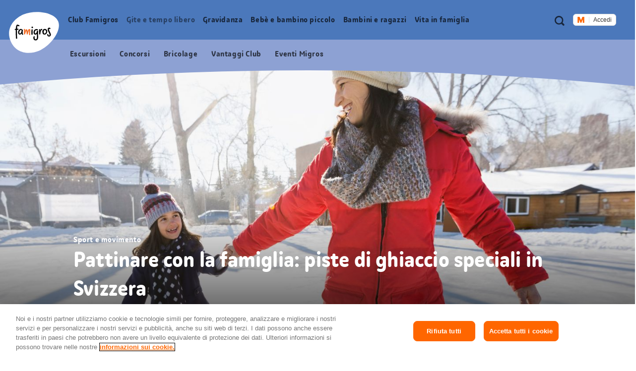

--- FILE ---
content_type: text/html;charset=UTF-8
request_url: https://famigros.migros.ch/it/gite-e-tempo-libero/idee-per-il-tempo-libero/sport-e-movimento/pista-di-pattinaggio-naturale
body_size: 28386
content:
<!DOCTYPE html>
<html lang="it">
<head>
	

<meta charset="utf-8">
<meta http-equiv="X-UA-Compatible" content="IE=edge">



<script type="text/javascript">var dataLayer = dataLayer || [];</script>



<script type="text/javascript">
	dataLayer.push({
		"eid":"PROD","pageType":"Detailseite","hrco":"200","pId":"d1997c0f-2ef7-4bae-b78a-9edd0110defb","lang":"it","pgc":["gite-e-tempo-libero","idee-per-il-tempo-libero","sport-e-movimento","pista-di-pattinaggio-naturale"],"pnam":"/de/ausfluege-und-freizeit/freizeittipps/sport-und-bewegung/natureisbahnen","siteType":"responsive","tags":["altopiano","grigioni","idee per il tempo libero","inverno","iris inspiration","regione del lemano e del vallese","regione zurigo","sport e movimento"]
	});
	dataLayer.push({
		"gtmCampName": ""
	});
</script>




	<!-- OneTrust Cookies Consent Notice start for famigros.migros.ch -->
<script type="text/javascript" src="https://cdn.cookielaw.org/consent/2cecf531-76f0-4143-adb3-a656f829af59/OtAutoBlock.js" ></script>
<script src="https://cdn.cookielaw.org/scripttemplates/otSDKStub.js" data-document-language="true" type="text/javascript" charset="UTF-8" data-domain-script="2cecf531-76f0-4143-adb3-a656f829af59" ></script>
<script type="text/javascript">
function OptanonWrapper() { }
</script>
<!-- OneTrust Cookies Consent Notice end for famigros.migros.ch -->

<!-- Kameleoon snippet -->
<script type="text/javascript">
  // Duration in milliseconds to wait while the Kameleoon application file is loaded
  var kameleoonLoadingTimeout = 1000;

  window.kameleoonQueue = window.kameleoonQueue || [];
  window.kameleoonStartLoadTime = new Date().getTime();
  if (! document.getElementById("kameleoonLoadingStyleSheet") && ! window.kameleoonDisplayPageTimeOut) {
    var kameleoonS = document.getElementsByTagName("script")[0];
    var kameleoonCc = "* { visibility: hidden !important; background-image: none !important; }";
    var kameleoonStn = document.createElement("style");
    kameleoonStn.type = "text/css";
    kameleoonStn.id = "kameleoonLoadingStyleSheet";
    if (kameleoonStn.styleSheet) {
      kameleoonStn.styleSheet.cssText = kameleoonCc;
    } else {
      kameleoonStn.appendChild(document.createTextNode(kameleoonCc));
    }
    kameleoonS.parentNode.insertBefore(kameleoonStn, kameleoonS);
    window.kameleoonDisplayPage = function(fromEngine) {
      if (!fromEngine) {
        window.kameleoonTimeout = true;
      }
      if (kameleoonStn.parentNode) {
        kameleoonStn.parentNode.removeChild(kameleoonStn);
      }
    };
    window.kameleoonDisplayPageTimeOut = window.setTimeout(window.kameleoonDisplayPage, kameleoonLoadingTimeout);
  }

</script>
<script type="text/javascript" src="https://cdn.migros.ch/tracking/famigros-prod/kameleoon.js" async="true"></script>
<!-- END Kameleoon snippet -->

<script>
<!-- Google Tag Manager: Enable deblocking Scripts blocked by OneTrust Autoblocking -->
function ensureScriptIsLoaded(selector, counter) {
  const scriptElements = document.querySelectorAll(selector) || [];
 
  if (!scriptElements.length && counter <= 10) {
    setTimeout(() => {
      ensureScriptIsLoaded(selector, counter + 1);
    }, 1000);
    return;
  }
 
  scriptElements.forEach(replaceScriptElement);
}
 
function replaceScriptElement(element) {
  if (!element.classList.contains('optanon-category-C0004')) {
    return;
  }
 
  const newScriptFragment = document.createElement('script');
 
  [...element.attributes].forEach((attr) => {
    const { nodeName, nodeValue } = attr;
    newScriptFragment.setAttribute(nodeName, nodeValue);
  });
 
  newScriptFragment.classList.add('optanon-category-C0001');
  newScriptFragment.classList.remove('optanon-category-C0004');
  newScriptFragment.setAttribute('data-ot-ignore', true);
  newScriptFragment.setAttribute('type', 'text/javascript');
 
  element.parentNode.replaceChild(newScriptFragment, element);
}
<!-- End Google Tag Manager: Enable deblocking Scripts blocked by OneTrust Autoblocking -->
<!-- Google Tag Manager -->
(function(w,d,s,l,i){w[l]=w[l]||[];w[l].push({'gtm.start':
new Date().getTime(),event:'gtm.js'});var f=d.getElementsByTagName(s)[0],
j=d.createElement(s),dl=l!='dataLayer'?'&l='+l:'';j.async=true;j.src=
'https://www.googletagmanager.com/gtm.js?id='+i+dl;j.setAttributeNode(d.createAttribute('data-ot-ignore'));j.setAttribute('class','optanon-category-C0001');f.parentNode.insertBefore(j,f);
})(window,document,'script','dataLayer','GTM-TVGK9K7W');
<!-- End Google Tag Manager -->
</script>


<meta name="viewport" content="width=device-width, initial-scale=1">
<meta name="keywords" content=""/>
<meta name="description" content="Scopri anche tu la nostra piccola ma interessante lista di piste di pattinaggio in Svizzera."/>


<!-- Preconnect to required origins -->
<link rel="preconnect" href="https://cdn.migros.ch" crossorigin>
<link rel="preconnect" href="https://cdn.migros.ch">
<link rel="preconnect" href="https://fast.fonts.com" crossorigin>
<link rel="preconnect" href="https://fast.fonts.com">
<link rel="preconnect" href="https://rum.uptime.com">
<link rel="preconnect" href="https://www.googletagmanager.com">
<link rel="preconnect" href="https://www.google-analytics.com">
<link rel="preconnect" href="https://cdnjs.cloudflare.com/">

<link rel="apple-touch-icon" sizes="57x57" href="/assets/img/icon/apple-icon-57x57~2025-12-09-06-35-08-000~cache.png">
<link rel="apple-touch-icon" sizes="60x60" href="/assets/img/icon/apple-icon-60x60~2025-12-09-06-35-08-000~cache.png">
<link rel="apple-touch-icon" sizes="72x72" href="/assets/img/icon/apple-icon-72x72~2025-12-09-06-35-08-000~cache.png">
<link rel="apple-touch-icon" sizes="76x76" href="/assets/img/icon/apple-icon-76x76~2025-12-09-06-35-08-000~cache.png">
<link rel="apple-touch-icon" sizes="114x114" href="/assets/img/icon/apple-icon-114x114~2025-12-09-06-35-08-000~cache.png">
<link rel="apple-touch-icon" sizes="120x120" href="/assets/img/icon/apple-icon-120x120~2025-12-09-06-35-08-000~cache.png">
<link rel="apple-touch-icon" sizes="144x144" href="/assets/img/icon/apple-icon-144x144~2025-12-09-06-35-08-000~cache.png">
<link rel="apple-touch-icon" sizes="152x152" href="/assets/img/icon/apple-icon-152x152~2025-12-09-06-35-08-000~cache.png">
<link rel="apple-touch-icon" sizes="180x180" href="/assets/img/icon/apple-icon-180x180~2025-12-09-06-35-08-000~cache.png">
<link rel="icon" type="image/png" sizes="192x192"  href="/assets/img/icon/android-icon-192x192~2025-12-09-06-35-08-000~cache.png">
<link rel="icon" type="image/png" sizes="32x32" href="/assets/img/icon/favicon-32x32~2025-12-09-06-35-08-000~cache.png">
<link rel="icon" type="image/png" sizes="96x96" href="/assets/img/icon/favicon-96x96~2025-12-09-06-35-08-000~cache.png">
<link rel="icon" type="image/png" sizes="16x16" href="/assets/img/icon/favicon-16x16~2025-12-09-06-35-08-000~cache.ico">
<link rel="manifest" href="/assets/img/icon/manifest~2025-12-09-06-35-08-000~cache.json">
<meta name="msapplication-TileColor" content="#fafafa">
<meta name="msapplication-TileImage" content="/assets/img/icon/ms-icon-144x144~2025-12-09-06-35-08-000~cache.png">
<meta name="theme-color" content="#fafafa">

<meta name="format-detection" content="telephone=no">

<!-- Open Graph data -->
<meta property="og:type" content="website" />
<meta property="og:title" content="Piste di ghiaccio naturali e piste speciali in Svizzera"/>
<meta property="og:description" content="Scopri anche tu la nostra piccola ma interessante lista di piste di pattinaggio in Svizzera."/>
<meta property="og:url" content="https://famigros.migros.ch/it/gite-e-tempo-libero/idee-per-il-tempo-libero/sport-e-movimento/pista-di-pattinaggio-naturale"/>
<meta property="og:site_name" content="Famigros"/>

<!-- Twitter Card data -->
<meta name="twitter:card" content="summary_large_image">
<meta name="twitter:site" content="@migros">
<meta name="twitter:title" content="Piste di ghiaccio naturali e piste speciali in Svizzera">
<meta name="twitter:description" content="Scopri anche tu la nostra piccola ma interessante lista di piste di pattinaggio in Svizzera.">

<!-- Schema.org markup for Google+ -->
<meta itemprop="name" content="Piste di ghiaccio naturali e piste speciali in Svizzera"/>
<meta itemprop="description" content="Scopri anche tu la nostra piccola ma interessante lista di piste di pattinaggio in Svizzera."/>


	<meta property="og:image" content="https://famigros.migros.ch/dam/jcr:869dcac4-059e-4e8d-8e8f-bff79a0e9b93/natureisbahnen-buehne-content-1-getty.jpg"/>
	<meta name="twitter:image:src" content="https://famigros.migros.ch/dam/jcr:869dcac4-059e-4e8d-8e8f-bff79a0e9b93/natureisbahnen-buehne-content-1-getty.jpg">
	<meta itemprop="image" content="https://famigros.migros.ch/dam/jcr:869dcac4-059e-4e8d-8e8f-bff79a0e9b93/natureisbahnen-buehne-content-1-getty.jpg" />





	<link itemprop="url" rel="canonical" href="https://famigros.migros.ch/it/gite-e-tempo-libero/idee-per-il-tempo-libero/sport-e-movimento/pista-di-pattinaggio-naturale" />



	<link rel="alternate" hreflang="de" href="https://famigros.migros.ch/de/ausfluege-und-freizeit/freizeittipps/sport-und-bewegung/natureisbahnen">

	<link rel="alternate" hreflang="fr" href="https://famigros.migros.ch/fr/excursions-loisirs/idees-de-loisirs/sport-et-mouvement/patinoire-naturelle">

	<link rel="alternate" hreflang="it" href="https://famigros.migros.ch/it/gite-e-tempo-libero/idee-per-il-tempo-libero/sport-e-movimento/pista-di-pattinaggio-naturale">

	<link rel="alternate" hreflang="x-default" href="https://famigros.migros.ch/de/ausfluege-und-freizeit/freizeittipps/sport-und-bewegung/natureisbahnen">

<title>Piste di ghiaccio naturali e piste speciali in Svizzera | Famigros</title>






<!-- GTM Head Bottom -->

	<script>
// GTM Head Bottom
</script>
<meta name="p:domain_verify" content="0d2728cabf1f726309565e95b9d89004"/>

<!-- End GTM Head Bottom -->



<link rel="stylesheet" href="//shared.migros.ch/.rest/fragments/v1/resources/css/basics.css" type="text/css">
<link href="/assets/css/ui.rev.min~2025-12-09-06-35-08-000~cache.css" rel="stylesheet">

<script src="/assets/js/modernizr.min~2025-12-09-06-35-08-000~cache.js"></script>

<!-- Tracking-Skript for Monotype page-views on production -->

<link type="text/css" rel="stylesheet" href="https://cdn.fonts.net/t/1.css?apiType=css&projectid=e8949680-8296-11ec-9ce3-0220834439f4"/>





</head>
<body class="o-page" data-t-name="Page" data-page-color="blue">
	

<!-- GTM Body -->

	<!-- Google Tag Manager (noscript) -->
<noscript>
	<iframe src="https://www.googletagmanager.com/ns.html?id=GTM-TVGK9K7W" height="0" width="0" style="display:none;visibility:hidden"></iframe>
</noscript>
<!-- End Google Tag Manager (noscript) -->

<!-- End GTM Body -->

	<div class="a-ie-11-message">
	<p class="a-ie-11-message__title">Internet Explorer 11 non viene più supportato</p>
	<p class="a-ie-11-message__text">Per un'esperienza di navigazione ottimale ti preghiamo di utilizzare un browser web più recente.</p>
</div>

	<div class="m-login-overlay" data-t-name="LoginOverlay">
	<div class="m-login-overlay__content-wrapper">
		<div class="m-login-overlay__svg-wrapper">
			<div class="m-login-overlay__svg-desktop">
				<svg width="649px" height="284px" viewBox="0 0 649 284" version="1.1" xmlns="http://www.w3.org/2000/svg" xmlns:xlink="http://www.w3.org/1999/xlink">
					<defs>
						<path d="M0,4.00112701 C0,1.79136558 1.7904845,0 3.99701508,0 L645.002985,0 C647.210475,0 649,1.79502751 649,4.00112701 L649,279.998873 C649,282.208634 647.209516,284 645.002985,284 L3.99701508,284 C1.78952461,284 0,282.204972 0,279.998873 L0,4.00112701 Z" id="path-1"></path>
					</defs>
					<g id="Formular/Anmeldung/Hintergrund" stroke="none" stroke-width="1" fill="none" fill-rule="evenodd">
						<g id="Group">
							<mask id="mask-2" fill="white">
								<use xlink:href="#path-1"></use>
							</mask>
							<use id="Mask" fill="#F2F2F2" xlink:href="#path-1"></use>
							<path d="M-130.87398,539.45474 C-222.408586,324.724868 -82.9749494,142.569739 97.2760342,66.7228561 C294.522819,-16.2823383 635.013226,20.3901595 706.126899,187.232149 C777.240572,354.080142 566.836153,622.575063 369.577281,705.586262 C189.344429,781.433144 -39.345419,754.190618 -130.87398,539.45474" id="egg" fill="#FFFFFF" mask="url(#mask-2)" transform="translate(280.241766, 383.973121) rotate(360.000000) translate(-280.241766, -383.973121) "></path>
						</g>
					</g>
				</svg>
			</div>
			<div class="m-login-overlay__svg-mobile">
				<svg width="288px" height="204px" viewBox="0 0 288 204" version="1.1" xmlns="http://www.w3.org/2000/svg" xmlns:xlink="http://www.w3.org/1999/xlink">
					<defs>
						<path d="M0,4.00628322 C0,1.79367409 1.78298633,0 4.00259178,0 L283.997408,0 C286.207979,0 288,1.79461857 288,4.00628322 L288,199.993717 C288,202.206326 286.217014,204 283.997408,204 L4.00259178,204 C1.79202138,204 0,202.205381 0,199.993717 L0,4.00628322 Z" id="path-1"></path>
					</defs>
					<g id="Formular/Anmeldung/Hintergrund-Mobile" stroke="none" stroke-width="1" fill="none" fill-rule="evenodd">
						<mask id="mask-2" fill="white">
							<use xlink:href="#path-1"></use>
						</mask>
						<use id="Mask" fill="#F2F2F2" xlink:href="#path-1"></use>
						<path d="M-95.991979,277.52465 C-139.379388,164.836728 -64.1063392,73.1635898 30.3238286,37.1986238 C133.657905,-2.16094931 308.790236,22.9504174 342.49781,110.507161 C376.205276,198.067009 262.733705,333.10421 159.39328,372.46667 C64.9724735,408.431963 -52.6077984,390.215568 -95.991979,277.52465" id="egg" fill="#FFFFFF" mask="url(#mask-2)"></path>
					</g>
				</svg>
			</div>
		</div>
		<a href="#" class="m-login-overlay__close-btn js-login-overlay__close-button" role="button"></a>
		<div class="m-login-overlay__content">
			<h2 class="m-login-overlay__title js-login-overlay__title"></h2> 
			<p class="m-login-overlay__text js-login-overlay__text"></p> 
			<div class="js-login-overlay__login-button-wrapper"></div> 
		</div>
	</div>
</div>

	<div class="js-content-wrapper">
		<header class="l-header js-header" role="banner">
			<nav class="m-accessibility-nav" role="navigation">
	<p class="m-accessibility-nav__title" role="heading" aria-level="1">Navigazione segnalibri</p>
	<ol>
		<li class="m-accessibility-nav__item">
			<a class="m-accessibility-nav__link" href="#a11y-main-nav">Vai direttamente alla navigazione principale</a>
		</li>
		<li class="m-accessibility-nav__item">
			<a class="m-accessibility-nav__link" href="#a11y-main">Vai direttamente al contenuto</a>
		</li>
		<li class="m-accessibility-nav__item">
			<a class="m-accessibility-nav__link" href="#a11y-footer">Vai direttamente al piè di pagina</a>
		</li>
	</ol>
</nav>

			<div class="o-header" data-t-name="Header">
	
	
		<div class="m-popup-wrapper" data-t-name="PopupWrapper">
	<div class="m-popup-wrapper__content js-popup-wrapper__content state-initial"></div>
</div>

	

	<p class="o-header__a11y-title" role="heading" aria-level="1">Header</p>
	<div class="o-header__wrapper">
		<div class="o-header__logo">
			<p class="o-header__a11y-title" role="heading" aria-level="2">Logo</p>
			<div class="a-logo">
	<a href="/it" class="a-logo__link">
		<span class="a-logo__link-text">Pagina iniziale Famigros.ch</span>
		<svg class="a-logo__svg" xmlns="http://www.w3.org/2000/svg" viewBox="0 0 122 100" aria-hidden="true">
			<path fill="#FFF" d="M4.3 71.5C-8.4 41.8 10.9 16.6 35.8 6.1 63-5.4 110-.3 119.8 22.8c9.8 23.1-19.2 60.2-46.4 71.7-24.9 10.4-56.5 6.7-69.1-23"/>
			<path fill="#F26F2A" d="M52.2 44.1c0-1.7-.7-2.3-2.7-2.3s-3.1 2.3-4 6c-.4-4.3-1.2-5.4-2.9-5.4-1.5 0-2.5.9-3.3 4.8v-1.5c.1-3.7.1-4.1-1.4-4.1-1 0-2 0-1.7 1.4.4 2.5.5 9.5.5 10.6 0 1.1.7 1.3 1.4 1.3 1 0 1-.2 1.2-.8.9-2.7 2.1-6.4 2.9-8.1.4 1.1.6 3.3.8 4.8.1 1.4.2 2.6.2 3.2 0 .7.3.8.9.8 1 0 1.6-.1 1.7-.6.2-1.2 2-6.8 3.4-9.2-.1 1.8-.3 5.7-.3 8 0 1.3.1 2.2.2 2.6.1.8.4.9 1.2.9 1.1 0 1.7-.2 1.6-.8-.1-.9-.2-1.9-.2-2.8 0-2.6.2-4.5.2-5.1.1-.9.3-2.3.3-3.7"/>
			<path d="M56.4 42.5c-.7.1-1.2 0-1.4.6-.2.6-.2 3.2-.2 4.5-.1 2.2-.2 6.4-.1 7 0 .6.2 1 1.5.9 1.2 0 1.4-.4 1.4-1-.1-.5 0-3.5.1-5.2.1-1.8.1-4.8.1-5.8-.2-.9-.5-1-1.4-1M70.9 48c0-.6 0-.9.1-1.5 0-.5-.5-.7-1.3-.7-1.3 0-1.4.2-1.5.9-.5 4.1-2.4 5.9-3.5 5.9s-1.8-.9-1.8-2.8c0-3.5 1.8-5.3 4.3-5.3 1.1 0 2 .5 2.3.5.8 0 1.2-1.4 1.2-1.6 0-.9-1.8-1.6-3.3-1.6-3.9 0-7.5 2.7-7.5 8.1 0 3.3 1.7 5.5 4.6 5.5 1.6 0 2.8-.9 3.6-2.1 0 2.5.1 4 .1 7 .1 3.4-.3 6.3-3.2 6.3-1.9 0-2.6-1.9-2.6-4.2 0-1 .2-1.8.5-2.5.2-.4 0-.7-1.2-.7-.8 0-1.4.2-1.7.9-.2.4-.5 1.2-.5 3.1 0 3.2 1.7 6.2 5.3 6.2 4.3 0 6.4-3.3 6.4-8.3-.2-4.6-.5-10.6-.3-13.1M26.9 52.7c-.9 0-1.7-1-1.7-2.7 0-3.4 2.3-6 4.4-6 .7 0 1.1.6 1.3 1.1.1 3.6-2.5 7.6-4 7.6m6.7-.7c-.2-1.7-.1-4 .3-7.3.2-1.8-.4-1.7-1.7-1.7h-.3c-.4-.6-1.1-1.5-2.7-1.5-2.5 0-6.8 2.5-6.8 8.6 0 3.5 2.1 5.1 4.2 5.1s3.4-1.5 4.2-3.1c.1 2.2 1.6 3.4 2.1 3.6.3.2.5.1.8-.1.4-.2.7-.5 1-.9.2-.3.2-.6 0-.8-.9-.7-1-1.2-1.1-1.9M87.1 52.7c-2 0-2.4-1.5-2.4-3.4 0-1.1.1-2.8.7-4.2.5-.6 1.2-.9 2.1-.9 1.5 0 3 1.8 3 3.1 0 3.3-1.9 5.4-3.4 5.4m.3-11.3c-2.7 0-5 1.5-6.1 5.4-.4 1.4-.2 1.6.3 1.8h.1c-.1.3-.1.6-.1.9 0 2.7 1.1 5.8 5 5.8 4.3 0 6.7-4.4 6.7-8 .1-3.7-3.3-5.9-5.9-5.9M81 41.8c-.3-.2-.9-.4-1.4-.4-1.9 0-3.1.9-3.5 5.5 0-1.5.1-2.8.1-3.7 0-1-.2-1.1-1.4-1-.9.1-1.3.3-1.5.9-.2.9.1 3.7.2 5.1.1 2.2.1 5.3.2 5.9 0 .5.1.8 1.3.7 1.2 0 1.6-.4 1.6-.9l-.1-1.2c.5-3.8 1.5-8.1 2.8-8.3.4-.1.7.1 1.1.1.4-.1.5-.9.7-1.8.1-.6.1-.8-.1-.9M97.3 42.4c0-.8.4-1.2 1-1.2.9 0 1.1.6 1.7.6.4 0 1.2-1.2 1.1-1.7-.1-.6-1.4-1.8-3.1-1.8-1.9 0-3.6 1.3-3.6 4.2 0 4.6 4.7 10.1 4.7 13.2 0 1.2-.7 1.7-1.5 1.7-1.2.1-1.7-.8-1.8-2.1-.2-1.5-.5-1.4-1.3-1.2-1.1.2-1.5.6-1.4 1.5.1 1.8 1.4 4.4 4.6 4.4 2.6 0 4.4-1.9 4.4-4.7-.1-3.5-4.8-10.2-4.8-12.9M56.7 35.7c-.7 0-1.7.4-1.7 1.8 0 1.1.7 2 1.7 2 1.3 0 2-.9 2-1.8-.1-1.3-.8-2-2-2"/>
			<path d="M19.7 43.4c1.2-.1 2.4-.1 2.8-.1.8 0 .8-.6.8-1 0-.9-.1-1.4-.8-1.4-1 0-1.9 0-2.7.1.2-3 .5-6.3 1.1-7.2.6.2 1.2.5 1.6.6.5.3 1.5.7 1.9.7.5 0 1.4-.9 1.4-1.4 0-.6-.9-1.2-2-1.8-1.2-.5-2.3-.9-3.3-1-2 0-3.2 2.8-3.7 10.3-.6.1-1.2.2-1.7.3-.8.1-.9.5-.9 1.1 0 1 .3 1.4.8 1.4.3 0 .9-.1 1.7-.3v.3c-.2 5.7 0 15.6.5 20.7.1.6 1.1.6 1.7.6.8 0 1.3-.2 1.2-.9-.4-2.5-.8-15.2-.4-21"/>
		</svg>
	</a>
</div>

		</div>

		<div class="o-header__meta-nav">
			<p class="o-header__a11y-title" role="heading" aria-level="2">Metanavigazione</p>
			<div class="o-meta-nav" data-t-name="MetaNav">
	<nav role="navigation">
		<ul class="o-meta-nav__item-list">
			<li class="o-meta-nav__item o-meta-nav__item--flyout-hidden">
				<a class="a-link a-link--meta-nav a-link__icon-search js-o-meta-nav__search"
   href="/it/ricerca"><span class="a-link__text">Ricerca</span></a>

			</li>
			<li class="o-meta-nav__item o-meta-nav__item--menu">
				<div class="o-meta-nav__menu">
					<a class="o-meta-nav__open-flyout-link js-header__open-flyout-link"
					   href="#navigation-flyout"
					   id="open-navigation-flyout"
					   aria-role="button"
					   aria-controls="navigation-flyout"
					>
						<span class="o-meta-nav__open-flyout-link-text js-header__open-flyout-link-text" title="Apri menu in overlay">Apri menu</span>
					</a>
				</div>
			</li>
			<li class="o-meta-nav__item o-meta-nav__item--flyout-hidden">
				<div class="o-meta-nav__login-button">
					
	<div class="m-login-button" data-t-name="LoginButton">
		
			<div class="ui-js-profile-flyout" data-setup="{&quot;language&quot;:&quot;it&quot;,&quot;mode&quot;:&quot;light&quot;,&quot;theme&quot;:&quot;famigros&quot;,&quot;size&quot;:&quot;small&quot;,&quot;headerHeight&quot;:{&quot;mobile&quot;:&quot;74px&quot;},&quot;inlinks&quot;:{&quot;account&quot;:&quot;https://login.migros.ch/inlink/famigros/it/welcome&quot;},&quot;links&quot;:[{&quot;label&quot;:&quot;Profilo&quot;,&quot;link&quot;:&quot;/it/login/profil&quot;},{&quot;label&quot;:&quot;Newsletter Famigros&quot;,&quot;link&quot;:&quot;/it/club-famigros/vantaggi-club/newsletter-famigros&quot;},{&quot;label&quot;:&quot;Newsletter bebè e bambini&quot;,&quot;link&quot;:&quot;/it/bebe-e-bambino-piccolo/newsletter-bebe-e-bambini&quot;},{&quot;label&quot;:&quot;Vantaggi Famigros&quot;,&quot;link&quot;:&quot;/it/club-famigros/vantaggi-club/vantaggi-club-escursioni&quot;},{&quot;label&quot;:&quot;Concorsi&quot;,&quot;link&quot;:&quot;/it/club-famigros/concorsi&quot;}],&quot;loginReturnTo&quot;:&quot;https://famigros.migros.ch/it/login&quot;}"></div>
		

		<div class="a-loader a-loader--ajax state-full js-loader state-pre-init" data-t-name="Loader" data-t-decorator="Ajax">
	<div class="a-loader__wrap">
		<img class="a-loader__image" src="/assets/img/loader~2025-12-09-06-35-08-000~cache.gif" alt="Caricamento dell’immagine" aria-hidden="true"/>
		<span class="a-loader__text-ajax">Caricamento dei dati</span>
	</div>
	<span class="a-loader__background" aria-hidden="true"></span>
</div>

	</div>


				</div>
			</li>
		</ul>
	</nav>
</div>

		</div>

		<div class="o-header__main-nav-wrapper js-header__main-nav-wrapper">
			<div class="o-header__main-nav js-header__main-nav">
				<div class="o-main-nav" data-t-name="MainNav">
	<p class="o-main-nav__a11y-title" role="heading" id="a11y-main-nav" aria-level="2">Navigazione principale</p>
	<div class="o-main-nav__navigation js-main-nav__navigation">
		<ul class="o-main-nav__nav-list lvl-1">
			
				<li class="o-main-nav__nav-item lvl-1 js-main-nav__nav-item state-has-children" data-level="1">
					<a id="link-lvl-1-0" class="o-main-nav__nav-link lvl-1 js-main-nav__nav-link" href="/it/club-famigros">
						<span class="o-main-nav__nav-link-text">
							Club Famigros
						</span>
					</a>

					
						<div class="o-main-nav-sub-levels js-main-nav-sub-levels" data-t-name="MainNavSubLevels">
	<a href="#" class="o-main-nav-sub-levels__back-link js-main-nav-sub-levels__back-link" aria-hidden="true">
		Menu principale
	</a>
	<a href="/it/club-famigros" class="o-main-nav-sub-levels__parent-link js-main-nav-sub-levels__parent-link">
		Club Famigros
	</a>
	<ul class="o-main-nav-sub-levels__nav-list lvl-2 js-main-nav__nav-list-lvl-2">
		
			<li class="o-main-nav-sub-levels__nav-item lvl-2 state-has-children js-main-nav-sub-levels__nav-item js-main-nav-sub-levels__nav-item-lvl-2">
				<a class="o-main-nav-sub-levels__nav-link lvl-2 js-main-nav-sub-levels__nav-link-lvl-2" href="/it/club-famigros/vantaggi-club" data-link-text="Vantaggi Club Famigros">
					<span class="o-main-nav-sub-levels__nav-link-text">
						Vantaggi Club Famigros
					</span>
				</a>

				
					<ul class="o-main-nav-sub-levels__nav-list lvl-3 js-main-nav__nav-list-lvl-3">
						<li class="o-main-nav-sub-levels__nav-item lvl-3">
							<a class="o-main-nav-sub-levels__nav-link lvl-3 state-is-level-parent js-main-nav-sub-levels__nav-link-lvl-3" href="/it/club-famigros/vantaggi-club" data-link-text="Vantaggi Club Famigros">
								<span class="o-main-nav-sub-levels__nav-link-text">
									Vantaggi Club Famigros Panoramica
								</span>
							</a>
						</li>
						
							<li class="o-main-nav-sub-levels__nav-item lvl-3 js-main-nav-sub-levels__nav-item">
								<a class="o-main-nav-sub-levels__nav-link lvl-3 js-main-nav-sub-levels__nav-link-lvl-3" href="/it/club-famigros/vantaggi-club/newsletter-famigros" data-link-text="Abbonati alla newsletter Famigros e non perderti più nulla!">
									<span class="o-main-nav-sub-levels__nav-link-text">
										Abbonati alla newsletter Famigros e non perderti più nulla!
									</span>
								</a>
							</li>
						
					</ul>
				
			</li>
		
			<li class="o-main-nav-sub-levels__nav-item lvl-2 js-main-nav-sub-levels__nav-item js-main-nav-sub-levels__nav-item-lvl-2">
				<a class="o-main-nav-sub-levels__nav-link lvl-2 js-main-nav-sub-levels__nav-link-lvl-2" href="/it/club-famigros/azioni" data-link-text="Azioni">
					<span class="o-main-nav-sub-levels__nav-link-text">
						Azioni
					</span>
				</a>

				
			</li>
		
			<li class="o-main-nav-sub-levels__nav-item lvl-2 js-main-nav-sub-levels__nav-item js-main-nav-sub-levels__nav-item-lvl-2">
				<a class="o-main-nav-sub-levels__nav-link lvl-2 js-main-nav-sub-levels__nav-link-lvl-2" href="/it/club-famigros/eventi" data-link-text="Eventi per famiglie Migros">
					<span class="o-main-nav-sub-levels__nav-link-text">
						Eventi per famiglie Migros
					</span>
				</a>

				
			</li>
		
			<li class="o-main-nav-sub-levels__nav-item lvl-2 js-main-nav-sub-levels__nav-item js-main-nav-sub-levels__nav-item-lvl-2">
				<a class="o-main-nav-sub-levels__nav-link lvl-2 js-main-nav-sub-levels__nav-link-lvl-2" href="/it/club-famigros/concorsi" data-link-text="Concorsi">
					<span class="o-main-nav-sub-levels__nav-link-text">
						Concorsi
					</span>
				</a>

				
			</li>
		
	</ul>
</div>

					
				</li>
			
				<li class="o-main-nav__nav-item lvl-1 js-main-nav__nav-item state-has-children" data-level="1">
					<a id="link-lvl-1-1" class="o-main-nav__nav-link lvl-1 js-main-nav__nav-link" href="/it/gite-e-tempo-libero">
						<span class="o-main-nav__nav-link-text">
							Gite e tempo libero
						</span>
					</a>

					
						<div class="o-main-nav-sub-levels js-main-nav-sub-levels" data-t-name="MainNavSubLevels">
	<a href="#" class="o-main-nav-sub-levels__back-link js-main-nav-sub-levels__back-link" aria-hidden="true">
		Menu principale
	</a>
	<a href="/it/gite-e-tempo-libero" class="o-main-nav-sub-levels__parent-link js-main-nav-sub-levels__parent-link">
		Gite e tempo libero
	</a>
	<ul class="o-main-nav-sub-levels__nav-list lvl-2 js-main-nav__nav-list-lvl-2">
		
			<li class="o-main-nav-sub-levels__nav-item lvl-2 js-main-nav-sub-levels__nav-item js-main-nav-sub-levels__nav-item-lvl-2">
				<a class="o-main-nav-sub-levels__nav-link lvl-2 js-main-nav-sub-levels__nav-link-lvl-2" href="/it/gite-e-tempo-libero/feste-ed-eventi-stagionali" data-link-text="Feste ed eventi stagionali">
					<span class="o-main-nav-sub-levels__nav-link-text">
						Feste ed eventi stagionali
					</span>
				</a>

				
			</li>
		
			<li class="o-main-nav-sub-levels__nav-item lvl-2 js-main-nav-sub-levels__nav-item js-main-nav-sub-levels__nav-item-lvl-2">
				<a class="o-main-nav-sub-levels__nav-link lvl-2 js-main-nav-sub-levels__nav-link-lvl-2" href="/it/gite-e-tempo-libero/escursioni-per-famiglie" data-link-text="Escursioni per famiglie">
					<span class="o-main-nav-sub-levels__nav-link-text">
						Escursioni per famiglie
					</span>
				</a>

				
			</li>
		
			<li class="o-main-nav-sub-levels__nav-item lvl-2 state-has-children js-main-nav-sub-levels__nav-item js-main-nav-sub-levels__nav-item-lvl-2">
				<a class="o-main-nav-sub-levels__nav-link lvl-2 js-main-nav-sub-levels__nav-link-lvl-2" href="/it/gite-e-tempo-libero/idee-per-il-tempo-libero" data-link-text="Idee per il tempo libero">
					<span class="o-main-nav-sub-levels__nav-link-text">
						Idee per il tempo libero
					</span>
				</a>

				
					<ul class="o-main-nav-sub-levels__nav-list lvl-3 js-main-nav__nav-list-lvl-3">
						<li class="o-main-nav-sub-levels__nav-item lvl-3">
							<a class="o-main-nav-sub-levels__nav-link lvl-3 state-is-level-parent js-main-nav-sub-levels__nav-link-lvl-3" href="/it/gite-e-tempo-libero/idee-per-il-tempo-libero" data-link-text="Idee per il tempo libero">
								<span class="o-main-nav-sub-levels__nav-link-text">
									Idee per il tempo libero Panoramica
								</span>
							</a>
						</li>
						
							<li class="o-main-nav-sub-levels__nav-item lvl-3 js-main-nav-sub-levels__nav-item">
								<a class="o-main-nav-sub-levels__nav-link lvl-3 js-main-nav-sub-levels__nav-link-lvl-3" href="/it/gite-e-tempo-libero/idee-per-il-tempo-libero/a-casa-e-in-giardino" data-link-text="A casa e in giardino">
									<span class="o-main-nav-sub-levels__nav-link-text">
										A casa e in giardino
									</span>
								</a>
							</li>
						
							<li class="o-main-nav-sub-levels__nav-item lvl-3 js-main-nav-sub-levels__nav-item">
								<a class="o-main-nav-sub-levels__nav-link lvl-3 js-main-nav-sub-levels__nav-link-lvl-3" href="/it/gite-e-tempo-libero/idee-per-il-tempo-libero/all-aperto-e-nella-natura" data-link-text="All&#x27;aperto e nella natura">
									<span class="o-main-nav-sub-levels__nav-link-text">
										All'aperto e nella natura
									</span>
								</a>
							</li>
						
							<li class="o-main-nav-sub-levels__nav-item lvl-3 js-main-nav-sub-levels__nav-item">
								<a class="o-main-nav-sub-levels__nav-link lvl-3 js-main-nav-sub-levels__nav-link-lvl-3" href="/it/gite-e-tempo-libero/idee-per-il-tempo-libero/attivita-in-acqua" data-link-text="Attività in acqua">
									<span class="o-main-nav-sub-levels__nav-link-text">
										Attività in acqua
									</span>
								</a>
							</li>
						
							<li class="o-main-nav-sub-levels__nav-item lvl-3 state-is-current js-main-nav-sub-levels__nav-item">
								<a class="o-main-nav-sub-levels__nav-link lvl-3 js-main-nav-sub-levels__nav-link-lvl-3" href="/it/gite-e-tempo-libero/idee-per-il-tempo-libero/sport-e-movimento" data-link-text="Sport e movimento">
									<span class="o-main-nav-sub-levels__nav-link-text">
										Sport e movimento
									</span>
								</a>
							</li>
						
							<li class="o-main-nav-sub-levels__nav-item lvl-3 js-main-nav-sub-levels__nav-item">
								<a class="o-main-nav-sub-levels__nav-link lvl-3 js-main-nav-sub-levels__nav-link-lvl-3" href="/it/gite-e-tempo-libero/idee-per-il-tempo-libero/canzoncine-e-filastrocche" data-link-text="Canzoncine e filastrocche">
									<span class="o-main-nav-sub-levels__nav-link-text">
										Canzoncine e filastrocche
									</span>
								</a>
							</li>
						
					</ul>
				
			</li>
		
			<li class="o-main-nav-sub-levels__nav-item lvl-2 js-main-nav-sub-levels__nav-item js-main-nav-sub-levels__nav-item-lvl-2">
				<a class="o-main-nav-sub-levels__nav-link lvl-2 js-main-nav-sub-levels__nav-link-lvl-2" href="/it/gite-e-tempo-libero/vacanze-in-famiglia" data-link-text="Vacanze in famiglia">
					<span class="o-main-nav-sub-levels__nav-link-text">
						Vacanze in famiglia
					</span>
				</a>

				
			</li>
		
			<li class="o-main-nav-sub-levels__nav-item lvl-2 js-main-nav-sub-levels__nav-item js-main-nav-sub-levels__nav-item-lvl-2">
				<a class="o-main-nav-sub-levels__nav-link lvl-2 js-main-nav-sub-levels__nav-link-lvl-2" href="/it/gite-e-tempo-libero/bricolage" data-link-text="Bricolage">
					<span class="o-main-nav-sub-levels__nav-link-text">
						Bricolage
					</span>
				</a>

				
			</li>
		
			<li class="o-main-nav-sub-levels__nav-item lvl-2 js-main-nav-sub-levels__nav-item js-main-nav-sub-levels__nav-item-lvl-2">
				<a class="o-main-nav-sub-levels__nav-link lvl-2 js-main-nav-sub-levels__nav-link-lvl-2" href="/it/gite-e-tempo-libero/giocattoli" data-link-text="Giocattoli">
					<span class="o-main-nav-sub-levels__nav-link-text">
						Giocattoli
					</span>
				</a>

				
			</li>
		
			<li class="o-main-nav-sub-levels__nav-item lvl-2 state-has-children js-main-nav-sub-levels__nav-item js-main-nav-sub-levels__nav-item-lvl-2">
				<a class="o-main-nav-sub-levels__nav-link lvl-2 js-main-nav-sub-levels__nav-link-lvl-2" href="/it/gite-e-tempo-libero/giochi-per-bambini" data-link-text="Giochi per bambini">
					<span class="o-main-nav-sub-levels__nav-link-text">
						Giochi per bambini
					</span>
				</a>

				
					<ul class="o-main-nav-sub-levels__nav-list lvl-3 js-main-nav__nav-list-lvl-3">
						<li class="o-main-nav-sub-levels__nav-item lvl-3">
							<a class="o-main-nav-sub-levels__nav-link lvl-3 state-is-level-parent js-main-nav-sub-levels__nav-link-lvl-3" href="/it/gite-e-tempo-libero/giochi-per-bambini" data-link-text="Giochi per bambini">
								<span class="o-main-nav-sub-levels__nav-link-text">
									Giochi per bambini Panoramica
								</span>
							</a>
						</li>
						
							<li class="o-main-nav-sub-levels__nav-item lvl-3 js-main-nav-sub-levels__nav-item">
								<a class="o-main-nav-sub-levels__nav-link lvl-3 js-main-nav-sub-levels__nav-link-lvl-3" href="/it/gite-e-tempo-libero/giochi-per-bambini/giochi-di-societa" data-link-text="Giochi di società">
									<span class="o-main-nav-sub-levels__nav-link-text">
										Giochi di società
									</span>
								</a>
							</li>
						
							<li class="o-main-nav-sub-levels__nav-item lvl-3 js-main-nav-sub-levels__nav-item">
								<a class="o-main-nav-sub-levels__nav-link lvl-3 js-main-nav-sub-levels__nav-link-lvl-3" href="/it/gite-e-tempo-libero/giochi-per-bambini/giochi-all-aperto-e-in-viaggio" data-link-text="Giochi all&#x27;aperto e in viaggio">
									<span class="o-main-nav-sub-levels__nav-link-text">
										Giochi all'aperto e in viaggio
									</span>
								</a>
							</li>
						
					</ul>
				
			</li>
		
	</ul>
</div>

					
				</li>
			
				<li class="o-main-nav__nav-item lvl-1 js-main-nav__nav-item state-has-children" data-level="1">
					<a id="link-lvl-1-2" class="o-main-nav__nav-link lvl-1 js-main-nav__nav-link" href="/it/gravidanza">
						<span class="o-main-nav__nav-link-text">
							Gravidanza
						</span>
					</a>

					
						<div class="o-main-nav-sub-levels js-main-nav-sub-levels" data-t-name="MainNavSubLevels">
	<a href="#" class="o-main-nav-sub-levels__back-link js-main-nav-sub-levels__back-link" aria-hidden="true">
		Menu principale
	</a>
	<a href="/it/gravidanza" class="o-main-nav-sub-levels__parent-link js-main-nav-sub-levels__parent-link">
		Gravidanza
	</a>
	<ul class="o-main-nav-sub-levels__nav-list lvl-2 js-main-nav__nav-list-lvl-2">
		
			<li class="o-main-nav-sub-levels__nav-item lvl-2 js-main-nav-sub-levels__nav-item js-main-nav-sub-levels__nav-item-lvl-2">
				<a class="o-main-nav-sub-levels__nav-link lvl-2 js-main-nav-sub-levels__nav-link-lvl-2" href="/it/gravidanza/rimanere-incinta" data-link-text="Rimanere incinta">
					<span class="o-main-nav-sub-levels__nav-link-text">
						Rimanere incinta
					</span>
				</a>

				
			</li>
		
			<li class="o-main-nav-sub-levels__nav-item lvl-2 js-main-nav-sub-levels__nav-item js-main-nav-sub-levels__nav-item-lvl-2">
				<a class="o-main-nav-sub-levels__nav-link lvl-2 js-main-nav-sub-levels__nav-link-lvl-2" href="/it/gravidanza/calendario-della-gravidanza" data-link-text="Calendario della gravidanza">
					<span class="o-main-nav-sub-levels__nav-link-text">
						Calendario della gravidanza
					</span>
				</a>

				
			</li>
		
			<li class="o-main-nav-sub-levels__nav-item lvl-2 state-has-children js-main-nav-sub-levels__nav-item js-main-nav-sub-levels__nav-item-lvl-2">
				<a class="o-main-nav-sub-levels__nav-link lvl-2 js-main-nav-sub-levels__nav-link-lvl-2" href="/it/gravidanza/nascita-e-parto" data-link-text="Nascita e parto">
					<span class="o-main-nav-sub-levels__nav-link-text">
						Nascita e parto
					</span>
				</a>

				
					<ul class="o-main-nav-sub-levels__nav-list lvl-3 js-main-nav__nav-list-lvl-3">
						<li class="o-main-nav-sub-levels__nav-item lvl-3">
							<a class="o-main-nav-sub-levels__nav-link lvl-3 state-is-level-parent js-main-nav-sub-levels__nav-link-lvl-3" href="/it/gravidanza/nascita-e-parto" data-link-text="Nascita e parto">
								<span class="o-main-nav-sub-levels__nav-link-text">
									Nascita e parto Panoramica
								</span>
							</a>
						</li>
						
							<li class="o-main-nav-sub-levels__nav-item lvl-3 js-main-nav-sub-levels__nav-item">
								<a class="o-main-nav-sub-levels__nav-link lvl-3 js-main-nav-sub-levels__nav-link-lvl-3" href="/it/gravidanza/nascita-e-parto/dopo-la-nascita" data-link-text="Dopo la nascita">
									<span class="o-main-nav-sub-levels__nav-link-text">
										Dopo la nascita
									</span>
								</a>
							</li>
						
							<li class="o-main-nav-sub-levels__nav-item lvl-3 js-main-nav-sub-levels__nav-item">
								<a class="o-main-nav-sub-levels__nav-link lvl-3 js-main-nav-sub-levels__nav-link-lvl-3" href="/it/gravidanza/nascita-e-parto/preparazione-al-parto" data-link-text="Preparazione al parto">
									<span class="o-main-nav-sub-levels__nav-link-text">
										Preparazione al parto
									</span>
								</a>
							</li>
						
					</ul>
				
			</li>
		
			<li class="o-main-nav-sub-levels__nav-item lvl-2 state-has-children js-main-nav-sub-levels__nav-item js-main-nav-sub-levels__nav-item-lvl-2">
				<a class="o-main-nav-sub-levels__nav-link lvl-2 js-main-nav-sub-levels__nav-link-lvl-2" href="/it/gravidanza/consigli-per-la-gravidanza" data-link-text="Consigli per la gravidanza">
					<span class="o-main-nav-sub-levels__nav-link-text">
						Consigli per la gravidanza
					</span>
				</a>

				
					<ul class="o-main-nav-sub-levels__nav-list lvl-3 js-main-nav__nav-list-lvl-3">
						<li class="o-main-nav-sub-levels__nav-item lvl-3">
							<a class="o-main-nav-sub-levels__nav-link lvl-3 state-is-level-parent js-main-nav-sub-levels__nav-link-lvl-3" href="/it/gravidanza/consigli-per-la-gravidanza" data-link-text="Consigli per la gravidanza">
								<span class="o-main-nav-sub-levels__nav-link-text">
									Consigli per la gravidanza Panoramica
								</span>
							</a>
						</li>
						
							<li class="o-main-nav-sub-levels__nav-item lvl-3 js-main-nav-sub-levels__nav-item">
								<a class="o-main-nav-sub-levels__nav-link lvl-3 js-main-nav-sub-levels__nav-link-lvl-3" href="/it/gravidanza/consigli-per-la-gravidanza/sport-in-gravidanza" data-link-text="Sport ">
									<span class="o-main-nav-sub-levels__nav-link-text">
										Sport 
									</span>
								</a>
							</li>
						
							<li class="o-main-nav-sub-levels__nav-item lvl-3 js-main-nav-sub-levels__nav-item">
								<a class="o-main-nav-sub-levels__nav-link lvl-3 js-main-nav-sub-levels__nav-link-lvl-3" href="/it/gravidanza/consigli-per-la-gravidanza/viaggi-in-gravidanza" data-link-text="Viaggi in gravidanza">
									<span class="o-main-nav-sub-levels__nav-link-text">
										Viaggi in gravidanza
									</span>
								</a>
							</li>
						
							<li class="o-main-nav-sub-levels__nav-item lvl-3 js-main-nav-sub-levels__nav-item">
								<a class="o-main-nav-sub-levels__nav-link lvl-3 js-main-nav-sub-levels__nav-link-lvl-3" href="/it/gravidanza/consigli-per-la-gravidanza/alimentazione-e-salute" data-link-text="Alimentazione e salute">
									<span class="o-main-nav-sub-levels__nav-link-text">
										Alimentazione e salute
									</span>
								</a>
							</li>
						
							<li class="o-main-nav-sub-levels__nav-item lvl-3 js-main-nav-sub-levels__nav-item">
								<a class="o-main-nav-sub-levels__nav-link lvl-3 js-main-nav-sub-levels__nav-link-lvl-3" href="/it/gravidanza/consigli-per-la-gravidanza/cura-personale-durante-la-gravidanza" data-link-text="Cura personale durante la gravidanza">
									<span class="o-main-nav-sub-levels__nav-link-text">
										Cura personale durante la gravidanza
									</span>
								</a>
							</li>
						
							<li class="o-main-nav-sub-levels__nav-item lvl-3 js-main-nav-sub-levels__nav-item">
								<a class="o-main-nav-sub-levels__nav-link lvl-3 js-main-nav-sub-levels__nav-link-lvl-3" href="/it/gravidanza/consigli-per-la-gravidanza/vita-quotidiana-in-gravidanza" data-link-text="La vita quotidiana in gravidanza">
									<span class="o-main-nav-sub-levels__nav-link-text">
										La vita quotidiana in gravidanza
									</span>
								</a>
							</li>
						
							<li class="o-main-nav-sub-levels__nav-item lvl-3 js-main-nav-sub-levels__nav-item">
								<a class="o-main-nav-sub-levels__nav-link lvl-3 js-main-nav-sub-levels__nav-link-lvl-3" href="/it/gravidanza/consigli-per-la-gravidanza/disturbi-tipici-della-gravidanza" data-link-text="Disturbi tipici della gravidanza">
									<span class="o-main-nav-sub-levels__nav-link-text">
										Disturbi tipici della gravidanza
									</span>
								</a>
							</li>
						
					</ul>
				
			</li>
		
	</ul>
</div>

					
				</li>
			
				<li class="o-main-nav__nav-item lvl-1 js-main-nav__nav-item state-has-children" data-level="1">
					<a id="link-lvl-1-3" class="o-main-nav__nav-link lvl-1 js-main-nav__nav-link" href="/it/bebe-e-bambino-piccolo">
						<span class="o-main-nav__nav-link-text">
							Bebè e bambino piccolo
						</span>
					</a>

					
						<div class="o-main-nav-sub-levels js-main-nav-sub-levels" data-t-name="MainNavSubLevels">
	<a href="#" class="o-main-nav-sub-levels__back-link js-main-nav-sub-levels__back-link" aria-hidden="true">
		Menu principale
	</a>
	<a href="/it/bebe-e-bambino-piccolo" class="o-main-nav-sub-levels__parent-link js-main-nav-sub-levels__parent-link">
		Bebè e bambino piccolo
	</a>
	<ul class="o-main-nav-sub-levels__nav-list lvl-2 js-main-nav__nav-list-lvl-2">
		
			<li class="o-main-nav-sub-levels__nav-item lvl-2 js-main-nav-sub-levels__nav-item js-main-nav-sub-levels__nav-item-lvl-2">
				<a class="o-main-nav-sub-levels__nav-link lvl-2 js-main-nav-sub-levels__nav-link-lvl-2" href="/it/bebe-e-bambino-piccolo/tutto-per-il-bebe" data-link-text="Tutto per il bebè">
					<span class="o-main-nav-sub-levels__nav-link-text">
						Tutto per il bebè
					</span>
				</a>

				
			</li>
		
			<li class="o-main-nav-sub-levels__nav-item lvl-2 state-has-children js-main-nav-sub-levels__nav-item js-main-nav-sub-levels__nav-item-lvl-2">
				<a class="o-main-nav-sub-levels__nav-link lvl-2 js-main-nav-sub-levels__nav-link-lvl-2" href="/it/bebe-e-bambino-piccolo/alimentazione-bebe" data-link-text="Alimentazione bebè">
					<span class="o-main-nav-sub-levels__nav-link-text">
						Alimentazione bebè
					</span>
				</a>

				
					<ul class="o-main-nav-sub-levels__nav-list lvl-3 js-main-nav__nav-list-lvl-3">
						<li class="o-main-nav-sub-levels__nav-item lvl-3">
							<a class="o-main-nav-sub-levels__nav-link lvl-3 state-is-level-parent js-main-nav-sub-levels__nav-link-lvl-3" href="/it/bebe-e-bambino-piccolo/alimentazione-bebe" data-link-text="Alimentazione bebè">
								<span class="o-main-nav-sub-levels__nav-link-text">
									Alimentazione bebè Panoramica
								</span>
							</a>
						</li>
						
							<li class="o-main-nav-sub-levels__nav-item lvl-3 js-main-nav-sub-levels__nav-item">
								<a class="o-main-nav-sub-levels__nav-link lvl-3 js-main-nav-sub-levels__nav-link-lvl-3" href="/it/bebe-e-bambino-piccolo/alimentazione-bebe/pappa-per-bebe" data-link-text="Pappe per bebè">
									<span class="o-main-nav-sub-levels__nav-link-text">
										Pappe per bebè
									</span>
								</a>
							</li>
						
					</ul>
				
			</li>
		
			<li class="o-main-nav-sub-levels__nav-item lvl-2 state-has-children js-main-nav-sub-levels__nav-item js-main-nav-sub-levels__nav-item-lvl-2">
				<a class="o-main-nav-sub-levels__nav-link lvl-2 js-main-nav-sub-levels__nav-link-lvl-2" href="/it/bebe-e-bambino-piccolo/consigli-bebe-e-bambino-piccolo" data-link-text="Consigli – bebè">
					<span class="o-main-nav-sub-levels__nav-link-text">
						Consigli – bebè
					</span>
				</a>

				
					<ul class="o-main-nav-sub-levels__nav-list lvl-3 js-main-nav__nav-list-lvl-3">
						<li class="o-main-nav-sub-levels__nav-item lvl-3">
							<a class="o-main-nav-sub-levels__nav-link lvl-3 state-is-level-parent js-main-nav-sub-levels__nav-link-lvl-3" href="/it/bebe-e-bambino-piccolo/consigli-bebe-e-bambino-piccolo" data-link-text="Consigli – bebè">
								<span class="o-main-nav-sub-levels__nav-link-text">
									Consigli – bebè Panoramica
								</span>
							</a>
						</li>
						
							<li class="o-main-nav-sub-levels__nav-item lvl-3 js-main-nav-sub-levels__nav-item">
								<a class="o-main-nav-sub-levels__nav-link lvl-3 js-main-nav-sub-levels__nav-link-lvl-3" href="/it/bebe-e-bambino-piccolo/consigli-bebe-e-bambino-piccolo/sonno-del-bambino" data-link-text="Sonno del bambino">
									<span class="o-main-nav-sub-levels__nav-link-text">
										Sonno del bambino
									</span>
								</a>
							</li>
						
							<li class="o-main-nav-sub-levels__nav-item lvl-3 js-main-nav-sub-levels__nav-item">
								<a class="o-main-nav-sub-levels__nav-link lvl-3 js-main-nav-sub-levels__nav-link-lvl-3" href="/it/bebe-e-bambino-piccolo/consigli-bebe-e-bambino-piccolo/allattamento" data-link-text="Allattamento">
									<span class="o-main-nav-sub-levels__nav-link-text">
										Allattamento
									</span>
								</a>
							</li>
						
					</ul>
				
			</li>
		
			<li class="o-main-nav-sub-levels__nav-item lvl-2 js-main-nav-sub-levels__nav-item js-main-nav-sub-levels__nav-item-lvl-2">
				<a class="o-main-nav-sub-levels__nav-link lvl-2 js-main-nav-sub-levels__nav-link-lvl-2" href="/it/bebe-e-bambino-piccolo/salute-del-bebe" data-link-text="Bambini e malattie">
					<span class="o-main-nav-sub-levels__nav-link-text">
						Bambini e malattie
					</span>
				</a>

				
			</li>
		
			<li class="o-main-nav-sub-levels__nav-item lvl-2 state-has-children js-main-nav-sub-levels__nav-item js-main-nav-sub-levels__nav-item-lvl-2">
				<a class="o-main-nav-sub-levels__nav-link lvl-2 js-main-nav-sub-levels__nav-link-lvl-2" href="/it/bebe-e-bambino-piccolo/cura-del-bebe" data-link-text="Cura del bebè">
					<span class="o-main-nav-sub-levels__nav-link-text">
						Cura del bebè
					</span>
				</a>

				
					<ul class="o-main-nav-sub-levels__nav-list lvl-3 js-main-nav__nav-list-lvl-3">
						<li class="o-main-nav-sub-levels__nav-item lvl-3">
							<a class="o-main-nav-sub-levels__nav-link lvl-3 state-is-level-parent js-main-nav-sub-levels__nav-link-lvl-3" href="/it/bebe-e-bambino-piccolo/cura-del-bebe" data-link-text="Cura del bebè">
								<span class="o-main-nav-sub-levels__nav-link-text">
									Cura del bebè Panoramica
								</span>
							</a>
						</li>
						
							<li class="o-main-nav-sub-levels__nav-item lvl-3 js-main-nav-sub-levels__nav-item">
								<a class="o-main-nav-sub-levels__nav-link lvl-3 js-main-nav-sub-levels__nav-link-lvl-3" href="/it/bebe-e-bambino-piccolo/cura-del-bebe/cambiare-il-pannolino" data-link-text="Cambiare il pannolino">
									<span class="o-main-nav-sub-levels__nav-link-text">
										Cambiare il pannolino
									</span>
								</a>
							</li>
						
					</ul>
				
			</li>
		
			<li class="o-main-nav-sub-levels__nav-item lvl-2 state-has-children js-main-nav-sub-levels__nav-item js-main-nav-sub-levels__nav-item-lvl-2">
				<a class="o-main-nav-sub-levels__nav-link lvl-2 js-main-nav-sub-levels__nav-link-lvl-2" href="/it/bebe-e-bambino-piccolo/sviluppo-del-bebe" data-link-text="Sviluppo del bebè">
					<span class="o-main-nav-sub-levels__nav-link-text">
						Sviluppo del bebè
					</span>
				</a>

				
					<ul class="o-main-nav-sub-levels__nav-list lvl-3 js-main-nav__nav-list-lvl-3">
						<li class="o-main-nav-sub-levels__nav-item lvl-3">
							<a class="o-main-nav-sub-levels__nav-link lvl-3 state-is-level-parent js-main-nav-sub-levels__nav-link-lvl-3" href="/it/bebe-e-bambino-piccolo/sviluppo-del-bebe" data-link-text="Sviluppo del bebè">
								<span class="o-main-nav-sub-levels__nav-link-text">
									Sviluppo del bebè Panoramica
								</span>
							</a>
						</li>
						
							<li class="o-main-nav-sub-levels__nav-item lvl-3 js-main-nav-sub-levels__nav-item">
								<a class="o-main-nav-sub-levels__nav-link lvl-3 js-main-nav-sub-levels__nav-link-lvl-3" href="/it/bebe-e-bambino-piccolo/sviluppo-del-bebe/primo-anno-del-bebe" data-link-text="Primo anno del bebè">
									<span class="o-main-nav-sub-levels__nav-link-text">
										Primo anno del bebè
									</span>
								</a>
							</li>
						
							<li class="o-main-nav-sub-levels__nav-item lvl-3 js-main-nav-sub-levels__nav-item">
								<a class="o-main-nav-sub-levels__nav-link lvl-3 js-main-nav-sub-levels__nav-link-lvl-3" href="/it/bebe-e-bambino-piccolo/sviluppo-del-bebe/secondo-anno-del-bebe" data-link-text="Secondo anno del bebè">
									<span class="o-main-nav-sub-levels__nav-link-text">
										Secondo anno del bebè
									</span>
								</a>
							</li>
						
							<li class="o-main-nav-sub-levels__nav-item lvl-3 js-main-nav-sub-levels__nav-item">
								<a class="o-main-nav-sub-levels__nav-link lvl-3 js-main-nav-sub-levels__nav-link-lvl-3" href="/it/bebe-e-bambino-piccolo/sviluppo-del-bebe/terzo-anno-del-bebe" data-link-text="Terzo anno del bebè">
									<span class="o-main-nav-sub-levels__nav-link-text">
										Terzo anno del bebè
									</span>
								</a>
							</li>
						
							<li class="o-main-nav-sub-levels__nav-item lvl-3 js-main-nav-sub-levels__nav-item">
								<a class="o-main-nav-sub-levels__nav-link lvl-3 js-main-nav-sub-levels__nav-link-lvl-3" href="/it/bebe-e-bambino-piccolo/sviluppo-del-bebe/quarto-anno-del-bebe" data-link-text="Quarto anno del bebè">
									<span class="o-main-nav-sub-levels__nav-link-text">
										Quarto anno del bebè
									</span>
								</a>
							</li>
						
					</ul>
				
			</li>
		
			<li class="o-main-nav-sub-levels__nav-item lvl-2 js-main-nav-sub-levels__nav-item js-main-nav-sub-levels__nav-item-lvl-2">
				<a class="o-main-nav-sub-levels__nav-link lvl-2 js-main-nav-sub-levels__nav-link-lvl-2" href="/it/bebe-e-bambino-piccolo/newsletter-bebe-e-bambini" data-link-text="Newsletter bebè e bambini">
					<span class="o-main-nav-sub-levels__nav-link-text">
						Newsletter bebè e bambini
					</span>
				</a>

				
			</li>
		
	</ul>
</div>

					
				</li>
			
				<li class="o-main-nav__nav-item lvl-1 js-main-nav__nav-item state-has-children" data-level="1">
					<a id="link-lvl-1-4" class="o-main-nav__nav-link lvl-1 js-main-nav__nav-link" href="/it/bambini-e-ragazzi">
						<span class="o-main-nav__nav-link-text">
							Bambini e ragazzi
						</span>
					</a>

					
						<div class="o-main-nav-sub-levels js-main-nav-sub-levels" data-t-name="MainNavSubLevels">
	<a href="#" class="o-main-nav-sub-levels__back-link js-main-nav-sub-levels__back-link" aria-hidden="true">
		Menu principale
	</a>
	<a href="/it/bambini-e-ragazzi" class="o-main-nav-sub-levels__parent-link js-main-nav-sub-levels__parent-link">
		Bambini e ragazzi
	</a>
	<ul class="o-main-nav-sub-levels__nav-list lvl-2 js-main-nav__nav-list-lvl-2">
		
			<li class="o-main-nav-sub-levels__nav-item lvl-2 js-main-nav-sub-levels__nav-item js-main-nav-sub-levels__nav-item-lvl-2">
				<a class="o-main-nav-sub-levels__nav-link lvl-2 js-main-nav-sub-levels__nav-link-lvl-2" href="/it/bambini-e-ragazzi/educazione-e-sviluppo" data-link-text="Educazione e sviluppo">
					<span class="o-main-nav-sub-levels__nav-link-text">
						Educazione e sviluppo
					</span>
				</a>

				
			</li>
		
			<li class="o-main-nav-sub-levels__nav-item lvl-2 js-main-nav-sub-levels__nav-item js-main-nav-sub-levels__nav-item-lvl-2">
				<a class="o-main-nav-sub-levels__nav-link lvl-2 js-main-nav-sub-levels__nav-link-lvl-2" href="/it/bambini-e-ragazzi/media" data-link-text="Media">
					<span class="o-main-nav-sub-levels__nav-link-text">
						Media
					</span>
				</a>

				
			</li>
		
			<li class="o-main-nav-sub-levels__nav-item lvl-2 state-has-children js-main-nav-sub-levels__nav-item js-main-nav-sub-levels__nav-item-lvl-2">
				<a class="o-main-nav-sub-levels__nav-link lvl-2 js-main-nav-sub-levels__nav-link-lvl-2" href="/it/bambini-e-ragazzi/scuola-e-formazione" data-link-text="Scuola e formazione">
					<span class="o-main-nav-sub-levels__nav-link-text">
						Scuola e formazione
					</span>
				</a>

				
					<ul class="o-main-nav-sub-levels__nav-list lvl-3 js-main-nav__nav-list-lvl-3">
						<li class="o-main-nav-sub-levels__nav-item lvl-3">
							<a class="o-main-nav-sub-levels__nav-link lvl-3 state-is-level-parent js-main-nav-sub-levels__nav-link-lvl-3" href="/it/bambini-e-ragazzi/scuola-e-formazione" data-link-text="Scuola e formazione">
								<span class="o-main-nav-sub-levels__nav-link-text">
									Scuola e formazione Panoramica
								</span>
							</a>
						</li>
						
							<li class="o-main-nav-sub-levels__nav-item lvl-3 js-main-nav-sub-levels__nav-item">
								<a class="o-main-nav-sub-levels__nav-link lvl-3 js-main-nav-sub-levels__nav-link-lvl-3" href="/it/bambini-e-ragazzi/scuola-e-formazione/inizio-scuola" data-link-text="Inizio scuola">
									<span class="o-main-nav-sub-levels__nav-link-text">
										Inizio scuola
									</span>
								</a>
							</li>
						
							<li class="o-main-nav-sub-levels__nav-item lvl-3 js-main-nav-sub-levels__nav-item">
								<a class="o-main-nav-sub-levels__nav-link lvl-3 js-main-nav-sub-levels__nav-link-lvl-3" href="/it/bambini-e-ragazzi/scuola-e-formazione/apprendimento" data-link-text="Apprendimento">
									<span class="o-main-nav-sub-levels__nav-link-text">
										Apprendimento
									</span>
								</a>
							</li>
						
							<li class="o-main-nav-sub-levels__nav-item lvl-3 js-main-nav-sub-levels__nav-item">
								<a class="o-main-nav-sub-levels__nav-link lvl-3 js-main-nav-sub-levels__nav-link-lvl-3" href="/it/bambini-e-ragazzi/scuola-e-formazione/scelta-del-lavoro" data-link-text="Scelta del lavoro">
									<span class="o-main-nav-sub-levels__nav-link-text">
										Scelta del lavoro
									</span>
								</a>
							</li>
						
					</ul>
				
			</li>
		
	</ul>
</div>

					
				</li>
			
				<li class="o-main-nav__nav-item lvl-1 js-main-nav__nav-item state-has-children" data-level="1">
					<a id="link-lvl-1-5" class="o-main-nav__nav-link lvl-1 js-main-nav__nav-link" href="/it/vita-in-famiglia">
						<span class="o-main-nav__nav-link-text">
							Vita in famiglia
						</span>
					</a>

					
						<div class="o-main-nav-sub-levels js-main-nav-sub-levels" data-t-name="MainNavSubLevels">
	<a href="#" class="o-main-nav-sub-levels__back-link js-main-nav-sub-levels__back-link" aria-hidden="true">
		Menu principale
	</a>
	<a href="/it/vita-in-famiglia" class="o-main-nav-sub-levels__parent-link js-main-nav-sub-levels__parent-link">
		Vita in famiglia
	</a>
	<ul class="o-main-nav-sub-levels__nav-list lvl-2 js-main-nav__nav-list-lvl-2">
		
			<li class="o-main-nav-sub-levels__nav-item lvl-2 js-main-nav-sub-levels__nav-item js-main-nav-sub-levels__nav-item-lvl-2">
				<a class="o-main-nav-sub-levels__nav-link lvl-2 js-main-nav-sub-levels__nav-link-lvl-2" href="/it/vita-in-famiglia/lavoro-e-finanze" data-link-text="Lavoro e finanze">
					<span class="o-main-nav-sub-levels__nav-link-text">
						Lavoro e finanze
					</span>
				</a>

				
			</li>
		
			<li class="o-main-nav-sub-levels__nav-item lvl-2 js-main-nav-sub-levels__nav-item js-main-nav-sub-levels__nav-item-lvl-2">
				<a class="o-main-nav-sub-levels__nav-link lvl-2 js-main-nav-sub-levels__nav-link-lvl-2" href="/it/vita-in-famiglia/consigli-per-casa" data-link-text="Consigli per casa">
					<span class="o-main-nav-sub-levels__nav-link-text">
						Consigli per casa
					</span>
				</a>

				
			</li>
		
			<li class="o-main-nav-sub-levels__nav-item lvl-2 state-has-children js-main-nav-sub-levels__nav-item js-main-nav-sub-levels__nav-item-lvl-2">
				<a class="o-main-nav-sub-levels__nav-link lvl-2 js-main-nav-sub-levels__nav-link-lvl-2" href="/it/vita-in-famiglia/mangiare-e-bere" data-link-text="Mangiare e bere">
					<span class="o-main-nav-sub-levels__nav-link-text">
						Mangiare e bere
					</span>
				</a>

				
					<ul class="o-main-nav-sub-levels__nav-list lvl-3 js-main-nav__nav-list-lvl-3">
						<li class="o-main-nav-sub-levels__nav-item lvl-3">
							<a class="o-main-nav-sub-levels__nav-link lvl-3 state-is-level-parent js-main-nav-sub-levels__nav-link-lvl-3" href="/it/vita-in-famiglia/mangiare-e-bere" data-link-text="Mangiare e bere">
								<span class="o-main-nav-sub-levels__nav-link-text">
									Mangiare e bere Panoramica
								</span>
							</a>
						</li>
						
							<li class="o-main-nav-sub-levels__nav-item lvl-3 js-main-nav-sub-levels__nav-item">
								<a class="o-main-nav-sub-levels__nav-link lvl-3 js-main-nav-sub-levels__nav-link-lvl-3" href="/it/vita-in-famiglia/mangiare-e-bere/ricette" data-link-text="Ricette">
									<span class="o-main-nav-sub-levels__nav-link-text">
										Ricette
									</span>
								</a>
							</li>
						
							<li class="o-main-nav-sub-levels__nav-item lvl-3 js-main-nav-sub-levels__nav-item">
								<a class="o-main-nav-sub-levels__nav-link lvl-3 js-main-nav-sub-levels__nav-link-lvl-3" href="/it/vita-in-famiglia/mangiare-e-bere/consigli-in-cucina" data-link-text="Consigli culinari">
									<span class="o-main-nav-sub-levels__nav-link-text">
										Consigli culinari
									</span>
								</a>
							</li>
						
							<li class="o-main-nav-sub-levels__nav-item lvl-3 js-main-nav-sub-levels__nav-item">
								<a class="o-main-nav-sub-levels__nav-link lvl-3 js-main-nav-sub-levels__nav-link-lvl-3" href="/it/vita-in-famiglia/mangiare-e-bere/alimentazione" data-link-text="Alimentazione">
									<span class="o-main-nav-sub-levels__nav-link-text">
										Alimentazione
									</span>
								</a>
							</li>
						
					</ul>
				
			</li>
		
			<li class="o-main-nav-sub-levels__nav-item lvl-2 js-main-nav-sub-levels__nav-item js-main-nav-sub-levels__nav-item-lvl-2">
				<a class="o-main-nav-sub-levels__nav-link lvl-2 js-main-nav-sub-levels__nav-link-lvl-2" href="/it/vita-in-famiglia/animali-domestici" data-link-text="Animali domestici">
					<span class="o-main-nav-sub-levels__nav-link-text">
						Animali domestici
					</span>
				</a>

				
			</li>
		
	</ul>
</div>

					
				</li>
			
		</ul>
	</div>
</div>

			</div>
		</div>
	</div>
	<div class="o-header__topic-nav-wrapper">
		<div class="o-header__topic-nav">
			<div class="o-topic-nav" data-t-name="TopicNav">
	<ul class="o-topic-nav__list">
		
			<li class="o-topic-nav__item">
				<a class="o-topic-nav__link js-topic-nav__link" href="/it/gite-e-tempo-libero/escursioni-per-famiglie"
					
				>
					&nbsp;<span class="o-topic-nav__link-text js-topic-nav__link-text">Escursioni</span>
				</a>
			</li>
		
			<li class="o-topic-nav__item">
				<a class="o-topic-nav__link js-topic-nav__link" href="/it/club-famigros/concorsi"
					
				>
					&nbsp;<span class="o-topic-nav__link-text js-topic-nav__link-text">Concorsi</span>
				</a>
			</li>
		
			<li class="o-topic-nav__item">
				<a class="o-topic-nav__link js-topic-nav__link" href="/it/gite-e-tempo-libero/bricolage"
					
				>
					&nbsp;<span class="o-topic-nav__link-text js-topic-nav__link-text">Bricolage</span>
				</a>
			</li>
		
			<li class="o-topic-nav__item">
				<a class="o-topic-nav__link js-topic-nav__link" href="/it/club-famigros/vantaggi-club"
					
				>
					&nbsp;<span class="o-topic-nav__link-text js-topic-nav__link-text">Vantaggi Club</span>
				</a>
			</li>
		
			<li class="o-topic-nav__item">
				<a class="o-topic-nav__link js-topic-nav__link" href="/it/club-famigros/eventi"
					
				>
					&nbsp;<span class="o-topic-nav__link-text js-topic-nav__link-text">Eventi Migros</span>
				</a>
			</li>
		
			<li class="o-topic-nav__item">
				<a class="o-topic-nav__link js-topic-nav__link" href="/it/gite-e-tempo-libero/feste-ed-eventi-stagionali/compleanno-bambini"
					
				>
					&nbsp;<span class="o-topic-nav__link-text js-topic-nav__link-text">Compleanno dei bambini</span>
				</a>
			</li>
		
			<li class="o-topic-nav__item">
				<a class="o-topic-nav__link js-topic-nav__link" href="/it/vita-in-famiglia/consigli-per-casa"
					
				>
					&nbsp;<span class="o-topic-nav__link-text js-topic-nav__link-text">Consigli per la casa</span>
				</a>
			</li>
		
			<li class="o-topic-nav__item">
				<a class="o-topic-nav__link js-topic-nav__link" href="/it/club-famigros/vantaggi-club/newsletter-famigros"
					
				>
					&nbsp;<span class="o-topic-nav__link-text js-topic-nav__link-text">Newsletter</span>
				</a>
			</li>
		
			<li class="o-topic-nav__item">
				<a class="o-topic-nav__link js-topic-nav__link" href="/it/gravidanza"
					
				>
					&nbsp;<span class="o-topic-nav__link-text js-topic-nav__link-text">Gravidanza</span>
				</a>
			</li>
		
			<li class="o-topic-nav__item">
				<a class="o-topic-nav__link js-topic-nav__link" href="/it/bebe-e-bambino-piccolo"
					
				>
					&nbsp;<span class="o-topic-nav__link-text js-topic-nav__link-text">Vita quotidiana con il bebè</span>
				</a>
			</li>
		
			<li class="o-topic-nav__item">
				<a class="o-topic-nav__link js-topic-nav__link" href="/it/bambini-e-ragazzi/media"
					
				>
					&nbsp;<span class="o-topic-nav__link-text js-topic-nav__link-text">Media</span>
				</a>
			</li>
		
			<li class="o-topic-nav__item">
				<a class="o-topic-nav__link js-topic-nav__link" href="/it/bambini-e-ragazzi/scuola-e-formazione"
					
				>
					&nbsp;<span class="o-topic-nav__link-text js-topic-nav__link-text">Scuola e formazione</span>
				</a>
			</li>
		
			<li class="o-topic-nav__item">
				<a class="o-topic-nav__link js-topic-nav__link" href="/it/gite-e-tempo-libero/giocattoli"
					
				>
					&nbsp;<span class="o-topic-nav__link-text js-topic-nav__link-text">Giochi</span>
				</a>
			</li>
		
	</ul>
</div>

		</div>
	</div>

	<div class="o-header__flyout-wrapper">
		<div class="o-header__nav-flyout js-header__nav-flyout"
			 id="navigation-flyout"
			 role="dialog"
			 aria-modal="true"
			 aria-label="Navigation Overlay Dialog"
		>
			<div class="o-header__nav-flyout-inner">
				<div class="o-header__nav-outlet js-header__nav-outlet"></div>
				<div class="o-header__nav-bottom-bar state-invalid-famigros-user">
					<div class="o-header__nav-bottom-bar-wrapper">
						
							<p class="o-header__nav-member-teaser">Diventa membro del club e approfittane</p>
							
							<div class="o-header__login-button">
								
	<div class="m-login-button" data-t-name="LoginButton">
		
			<div class="ui-js-login" ></div>
		

		<div class="a-loader a-loader--ajax state-full js-loader state-pre-init" data-t-name="Loader" data-t-decorator="Ajax">
	<div class="a-loader__wrap">
		<img class="a-loader__image" src="/assets/img/loader~2025-12-09-06-35-08-000~cache.gif" alt="Caricamento dell’immagine" aria-hidden="true"/>
		<span class="a-loader__text-ajax">Caricamento dei dati</span>
	</div>
	<span class="a-loader__background" aria-hidden="true"></span>
</div>

	</div>


							</div>
						
					</div>
				</div>
			</div>

			<div class="o-header__close-link-wrapper">
				<a class="o-header__close-link js-header__close-link" href="#" aria-controls="navigation-flyout" aria-hidden="true" tabindex="-1">
					<span class="o-header__close-link-text">Chiudere menu</span>
				</a>
			</div>
		</div>
	</div>

	<div class="o-header__background-wrapper">
		<span class="o-header__growing-background"></span>
		<div class="o-header__svg-wrapper" aria-hidden="true">
			<svg class="o-header__curve o-header__curve-small js-header__curve-small" xmlns="http://www.w3.org/2000/svg" viewBox="0 0 375 69" >
				<path class="o-header__curve-path" fill="#BDD35F"  d="M8.52651283e-14,1.84741111e-13 L375.002712,1.84741111e-13 C375.002712,45.5232951 375.002712,68.283852 375.002712,68.2816706 C246.149405,38 115.739239,32.2557386 8.52651283e-14,64.3804207 C0.00288936282,64.382181 0.00288936282,42.9220408 8.52651283e-14,1.84741111e-13 Z"></path>
			</svg>

			<svg class="o-header__curve o-header__curve-large js-header__curve-large" xmlns="http://www.w3.org/2000/svg" viewBox="0 0 1440 82">
				<path class="o-header__curve-path"  fill="#BDD25F" d="M0,0 C0,0.528527771 480,0.528527771 1440,0 C1440,54.6666667 1440,82 1440,82 C1000.99482,38.8159895 509,30.8496 0,78.1840179 C0,78.1840179 0,0 0,0 Z"></path>
			</svg>
		</div>
	</div>
</div>

			<div class="o-stage o-stage--contentstate-pre-init" data-t-name="Stage" data-t-decorator="Content"
     data-i18n-labels="{
		&quot;paginationText&quot;: &quot;Vai alla scheda {0}{1}&quot;
	 }"
>
	<div class="o-stage__carousel js-stage__carousel">
		
			
<div class="m-stage-item--outer js-stage-item--outer">
	<div class="m-stage-item"
		 data-t-name="StageItem"
		  data-t-decorator="Content"
		  data-pinterest="{&quot;media&quot;:&quot;https://famigros.migros.ch/.imaging/mte/famigros-web/image_pinterest_xl/dam/famigros/ausfluege-freizeit/freizeittipps/natureisbahnen/natureisbahnen-buehne-content-1-getty.jpg/jcr:content/natureisbahnen-buehne-content-1-getty.jpg&quot;,&quot;page&quot;:&quot;https://famigros.migros.ch/it/gite-e-tempo-libero/idee-per-il-tempo-libero/sport-e-movimento/pista-di-pattinaggio-naturale&quot;,&quot;description&quot;:&quot;Donna e ragazzina pattinano mano nella mano&quot;}"
	>
		<div class="m-responsive-image
	 m-responsive-image--stage
	 m-responsive-image--no-lazyload
	 m-responsive-image--vertical-align-top
	
	
	"
	data-t-name="ResponsiveImage"
	 data-t-decorator="Content"
>
	
		<picture class="m-responsive-image__picture state-is-loading js-responsive-image__picture">
			
				<source media="(min-width: 1440px)" srcset="/.imaging/mte/famigros-web/image_stage_content/dam/famigros/ausfluege-freizeit/freizeittipps/natureisbahnen/natureisbahnen-buehne-content-1-getty.jpg/jcr:content/natureisbahnen-buehne-content-1-getty.jpg">
			
				<source media="(min-width: 1200px)" srcset="/.imaging/mte/famigros-web/image_stage_content_large/dam/famigros/ausfluege-freizeit/freizeittipps/natureisbahnen/natureisbahnen-buehne-content-1-getty.jpg/jcr:content/natureisbahnen-buehne-content-1-getty.jpg">
			
				<source media="(min-width: 992px)" srcset="/.imaging/mte/famigros-web/image_stage_content_medium/dam/famigros/ausfluege-freizeit/freizeittipps/natureisbahnen/natureisbahnen-buehne-content-1-getty.jpg/jcr:content/natureisbahnen-buehne-content-1-getty.jpg">
			
				<source media="(min-width: 768px)" srcset="/.imaging/mte/famigros-web/image_stage_content_small/dam/famigros/ausfluege-freizeit/freizeittipps/natureisbahnen/natureisbahnen-buehne-content-1-getty.jpg/jcr:content/natureisbahnen-buehne-content-1-getty.jpg 1x, /.imaging/mte/famigros-web/image_stage_content_small_2x/dam/famigros/ausfluege-freizeit/freizeittipps/natureisbahnen/natureisbahnen-buehne-content-1-getty.jpg/jcr:content/natureisbahnen-buehne-content-1-getty.jpg 2x">
			
				<source media="(min-width: 480px)" srcset="/.imaging/mte/famigros-web/image_stage_content_xs/dam/famigros/ausfluege-freizeit/freizeittipps/natureisbahnen/natureisbahnen-buehne-content-1-getty.jpg/jcr:content/natureisbahnen-buehne-content-1-getty.jpg 1x, /.imaging/mte/famigros-web/image_stage_content_xs_2x/dam/famigros/ausfluege-freizeit/freizeittipps/natureisbahnen/natureisbahnen-buehne-content-1-getty.jpg/jcr:content/natureisbahnen-buehne-content-1-getty.jpg 2x">
			
				<source media="(min-width: 1px)" srcset="/.imaging/mte/famigros-web/image_stage_content_xxs/dam/famigros/ausfluege-freizeit/freizeittipps/natureisbahnen/natureisbahnen-buehne-content-1-getty.jpg/jcr:content/natureisbahnen-buehne-content-1-getty.jpg 1x, /.imaging/mte/famigros-web/image_stage_content_xxs_2x/dam/famigros/ausfluege-freizeit/freizeittipps/natureisbahnen/natureisbahnen-buehne-content-1-getty.jpg/jcr:content/natureisbahnen-buehne-content-1-getty.jpg 2x">
			

			<img class="m-responsive-image__image js-responsive-image__image" src="/.imaging/mte/famigros-web/image_stage_content_xxs/dam/famigros/ausfluege-freizeit/freizeittipps/natureisbahnen/natureisbahnen-buehne-content-1-getty.jpg/jcr:content/natureisbahnen-buehne-content-1-getty.jpg" srcset="/.imaging/mte/famigros-web/image_stage_content_xxs_2x/dam/famigros/ausfluege-freizeit/freizeittipps/natureisbahnen/natureisbahnen-buehne-content-1-getty.jpg/jcr:content/natureisbahnen-buehne-content-1-getty.jpg 2x"
				  alt="Donna e ragazzina pattinano mano nella mano" title="Donna e ragazzina pattinano mano nella mano"
			/>
		</picture>
	

	
</div>

		
	</div>
</div>

		
	</div>

	<div class="o-stage__navigation js-stage__navigation">
		<button type="button" data-role="none" class="o-stage__navigation-arrow o-stage__navigation-prev js-stage__navigation-arrow-prev"
				aria-label="Previous" role="button" style=""><span class="h-vh">Navigare a sinistra</span></button>
		<button type="button" data-role="none" class="o-stage__navigation-arrow o-stage__navigation-next js-stage__navigation-arrow-next"
				aria-label="Next" role="button" style=""><span class="h-vh">Navigare a destra</span></button>
	</div>

	<div class="o-stage__pagination js-stage__pagination"></div>

	
		<div class="o-stage__ribbon-container state-hidden l-container-inner js-stage__ribbon-container"
			 data-date-from=""
			 data-date-to=""
		>
			<div class="o-stage__ribbon-wrapper">
				<div class="a-ribbon a-ribbon--stage js-a-ribbon">
	
	
</div>

			</div>
		</div>
	
</div>

		</header>
		<main class="l-page-container" id="a11y-main" role="main">
			
	<div class="m-breadcrumb">
		<p class="m-breadcrumb__a11y-title" role="heading" aria-level="1">Navigazione breadcrumb</p>
		<div class="m-breadcrumb__wrapper">
			<ul class="m-breadcrumb__list">
				
					<li class="m-breadcrumb__item ">
						
						
							<a href="/it" class="m-breadcrumb__link"><span class="m-breadcrumb__label">Famigros, il club per famiglie della Migros</span></a>
						
					</li>
				
					<li class="m-breadcrumb__item ">
						
						
							<a href="/it/gite-e-tempo-libero" class="m-breadcrumb__link"><span class="m-breadcrumb__label">Gite e tempo libero</span></a>
						
					</li>
				
					<li class="m-breadcrumb__item ">
						
						
							<a href="/it/gite-e-tempo-libero/idee-per-il-tempo-libero" class="m-breadcrumb__link"><span class="m-breadcrumb__label">Idee per il tempo libero</span></a>
						
					</li>
				
					<li class="m-breadcrumb__item ">
						
						
							<a href="/it/gite-e-tempo-libero/idee-per-il-tempo-libero/sport-e-movimento" class="m-breadcrumb__link"><span class="m-breadcrumb__label">Sport e movimento</span></a>
						
					</li>
				
					<li class="m-breadcrumb__item m-breadcrumb__item--last">
						
						
							<div class="m-breadcrumb__link"><span class="m-breadcrumb__label">Pattinare in Svizzera</span></div>
						
					</li>
				
			</ul>
		</div>
		
<script type="application/ld+json">
	{
  "@context": "http://schema.org",
  "@type": "BreadcrumbList",
  "itemListElement": [
    {
      "@type": "ListItem",
      "position": 1,
      "item": {
        "@id": "https://famigros.migros.ch/it",
        "name": "Famigros, il club per famiglie della Migros"
      }
    },
    {
      "@type": "ListItem",
      "position": 2,
      "item": {
        "@id": "https://famigros.migros.ch/it/gite-e-tempo-libero",
        "name": "Gite e tempo libero"
      }
    },
    {
      "@type": "ListItem",
      "position": 3,
      "item": {
        "@id": "https://famigros.migros.ch/it/gite-e-tempo-libero/idee-per-il-tempo-libero",
        "name": "Idee per il tempo libero"
      }
    },
    {
      "@type": "ListItem",
      "position": 4,
      "item": {
        "@id": "https://famigros.migros.ch/it/gite-e-tempo-libero/idee-per-il-tempo-libero/sport-e-movimento",
        "name": "Sport e movimento"
      }
    },
    {
      "@type": "ListItem",
      "position": 5,
      "item": {
        "@id": "https://famigros.migros.ch/it/gite-e-tempo-libero/idee-per-il-tempo-libero/sport-e-movimento/pista-di-pattinaggio-naturale",
        "name": "Pattinare in Svizzera"
      }
    }
  ]
}
</script>


	</div>


			

			<div class="l-container-inner">
				<div class="m-page-intro js-page-intro" data-t-name="PageIntro"
     >
	<div class="l-container-inner">
		<span class="m-page-intro__type">Sport e movimento</span>

		<div class="m-page-intro__title-wrapper">
			

			<h1 class="a-page-title a-page-title--detail js-page-title">
	Pattinare con la famiglia: piste di ghiaccio speciali in Svizzera
</h1>

		</div>

		<div class="g-row g-layout-page-intro">
			<div class="g-col g-col-1">
				<span class="m-page-intro__type-meta"
					
				>
					
				</span>
				
				
			</div>
			<div class="g-col g-col-2">
				<div class="m-page-intro-collect-wrapper">
					
						
	<button class="a-favorite state-logged-out"
		title="Vai ai vantaggi Famigros"
		data-t-name="Favorite"
		 data-t-decorator="Detail"
	>
		<span class="a-favorite__favorite">
			<span class="a-favorite__text js-favorite__text">Mi piace</span>
		</span>
	</button>


					
				</div>
				<div class="m-page-intro-social-wrapper">
					
						<div class="m-share" data-t-name="Share">
	<a class="m-share__link js-share__link" href="#" title="Condividi questa pagina">
		<span class="m-share__link-text">Condividi</span>
	</a>
	<div class="m-share__popover-content js-share__popover-content">
		<div class="m-share-items js-share-items m-share-items--popover" data-t-name="ShareItems">
	<p class="o-footer__a11y-title" role="heading" aria-level="1">Condividi questa pagina</p>
	<div class="m-share-items__wrapper">
		<h3 class="m-share-items__title">
			<span class="m-share-items__indicator">
				<svg class="a-figure a-figure--share-title a-figure--scribble-arrow"
	 role="presentation" focusable="false" 
>
	<use xlink:href="/assets/img/icons~2025-12-09-06-35-08-000~cache.svg#scribble-arrow"></use>
</svg>

			</span>
			Consiglia ora
		</h3>

		<ul class="m-share-items__list">
			
				<li class="m-share-items__item m-share-items__item--share-facebook js-share-items__item" data-track="share-facebook">
					<a class="m-share-items__link js-share-items__link share-facebook js-share-facebook"
						 target="_blank" rel="noopener noreferrer"
					   href="#"
					   title="Condividi su Facebook"
					   data-service-url="https://www.facebook.com/sharer/sharer.php?u&#x3D;{0}"
					   data-sharing-page-url="https://famigros.migros.ch/it/gite-e-tempo-libero/idee-per-il-tempo-libero/sport-e-movimento/pista-di-pattinaggio-naturale"
					></a>
				</li>
			
				<li class="m-share-items__item m-share-items__item--share-twitter js-share-items__item" data-track="share-twitter">
					<a class="m-share-items__link js-share-items__link share-twitter js-share-twitter"
						 target="_blank" rel="noopener noreferrer"
					   href="#"
					   title="Condividi su Twitter"
					   data-service-url="https://twitter.com/intent/tweet?text&#x3D;&amp;url&#x3D;{0}"
					   data-sharing-page-url="https://famigros.migros.ch/it/gite-e-tempo-libero/idee-per-il-tempo-libero/sport-e-movimento/pista-di-pattinaggio-naturale"
					></a>
				</li>
			
				<li class="m-share-items__item m-share-items__item--share-whatsapp js-share-items__item" data-track="share-whatsapp">
					<a class="m-share-items__link js-share-items__link share-whatsapp js-share-whatsapp"
						 target="_blank" rel="noopener noreferrer"
					   href="#"
					   title="Condividi su WhatsApp"
					   data-service-url="whatsapp://send?text&#x3D;%3A%20{0}"
					   data-sharing-page-url="https://famigros.migros.ch/it/gite-e-tempo-libero/idee-per-il-tempo-libero/sport-e-movimento/pista-di-pattinaggio-naturale"
					></a>
				</li>
			
				<li class="m-share-items__item m-share-items__item--share-mail js-share-items__item" data-track="share-mail">
					<a class="m-share-items__link js-share-items__link share-mail js-share-mail"
						
					   href="#"
					   title="Condividi per e-mail"
					   data-service-url="mailto:%20?body&#x3D;%20%0APattinare%20con%20la%20famiglia:%20piste%20di%20ghiaccio%20speciali%20in%20Svizzera%20-%20{0}"
					   data-sharing-page-url="https://famigros.migros.ch/it/gite-e-tempo-libero/idee-per-il-tempo-libero/sport-e-movimento/pista-di-pattinaggio-naturale"
					></a>
				</li>
			
			
				<li class="m-share-items__item m-share-items__item--share-pinterest js-share-items__item" data-track="share-pinterest">
					<a class="m-share-items__link share-pinterest js-share-pinterest" target="_blank" rel="noopener noreferrer"
					   href="https://pinterest.com/pin/create/button/"
					   title="Pinterest"
					></a>
				</li>
			
		</ul>
	</div>
</div>

	</div>

	<div class="m-popover m-popover--share"
	 data-t-name="Popover"  data-t-decorator="Share"
>
	<div class="m-popover__dialog js-popover__dialog" role="tooltip">
		<div class="m-popover__wrapper">
			<div class="m-popover__content js-popover__content">
				
			</div>
			<a href="#" class="m-popover__close-button js-popover__close-button" role="button">
				<span class="m-popover__close-button-text">web.popover.closeButtonText</span>
			</a>
		</div>
	</div>
</div>

</div>

					
				</div>
			</div>
		</div>

		
	</div>
</div>

			</div>

			
	<div class="o-panel">
	
	<div class="o-layout o-layout--8-4 o-layout--detail-page-intro">
	
	

	<div class="l-container-inner">
		<div class="g-row g-layout-8-4-detail-page">
			<div class="g-col g-col-1 o-layout__component-area">
				
				
					<p class="a-lead-text a-lead-text--detail-page-intro">
	Per scivolare via tra boschi di pini innevati o piroettare sullo sfondo di un panorama alpino: queste 14 piste di ghiaccio ti fanno gustare al meglio il fascino romantico dell&#x27;inverno.

</p>

				
				
	<div class="m-text-media m-text-media--left" data-t-name="TextMedia">
	

	<div class="m-text-media__content-wrapper">
		
		<div class="m-text-media__content">
			
				<div class="m-rich-text m-rich-text--left">
	
		<p>Scivolare sul ghiaccio all&rsquo;aria fresca, in mezzo a un panorama mozzafiato, &egrave; un divertimento fantastico per tutta la famiglia e un&rsquo;attivit&agrave; ideale per gustarsi al meglio l&rsquo;inverno. Ci sono molte localit&agrave; in Svizzera che permettono di pattinare su laghi ghiacciati e di praticare il curling, l&rsquo;hockey o altri sport.</p>

<p>Ma anche in pianura, dove i laghetti non ghiacciano ogni anno, ci sono offerte interessanti adatte a tutta la famiglia. Scopri anche tu la nostra piccola ma interessante lista di piste di pattinaggio in Svizzera.</p>

	
</div>

			
		</div>
	</div>
</div>



			</div>
			<div class="g-col g-col-2 o-layout__component-area">
				
	<div class="m-page-overview" data-t-name="PageOverview">
	<h4 class="h-vh">Informazioni utili</h4>

	
	
		<div class="m-page-overview__tags">
			<h5 class="m-page-overview__tag-title">Parole chiave</h5>
			<p>
				
					<span class="m-page-overview__tag-item-wrapper">
						<a class="a-link  js-page-overview-tag"
   href="/it/gite-e-tempo-libero/idee-per-il-tempo-libero/sport-e-movimento/tags/inverno"><span class="a-link__text">Inverno</span></a>

					</span>
				
					<span class="m-page-overview__tag-item-wrapper">
						<a class="a-link  js-page-overview-tag"
   href="/it/gite-e-tempo-libero/idee-per-il-tempo-libero/sport-e-movimento/tags/idee-per-il-tempo-libero"><span class="a-link__text">Idee per il tempo libero</span></a>

					</span>
				
					<span class="m-page-overview__tag-item-wrapper">
						<a class="a-link  js-page-overview-tag"
   href="/it/gite-e-tempo-libero/idee-per-il-tempo-libero/sport-e-movimento/tags/sport-e-movimento"><span class="a-link__text">Sport e movimento</span></a>

					</span>
				
					<span class="m-page-overview__tag-item-wrapper">
						<a class="a-link  js-page-overview-tag"
   href="/it/gite-e-tempo-libero/idee-per-il-tempo-libero/sport-e-movimento/tags/regione-zurigo"><span class="a-link__text">Regione Zurigo</span></a>

					</span>
				
					<span class="m-page-overview__tag-item-wrapper">
						<a class="a-link  js-page-overview-tag"
   href="/it/gite-e-tempo-libero/idee-per-il-tempo-libero/sport-e-movimento/tags/altopiano"><span class="a-link__text">Altopiano</span></a>

					</span>
				
					<span class="m-page-overview__tag-item-wrapper">
						<a class="a-link  js-page-overview-tag"
   href="/it/gite-e-tempo-libero/idee-per-il-tempo-libero/sport-e-movimento/tags/regione-del-lemano-e-vallese"><span class="a-link__text">Regione del Lemano e del Vallese</span></a>

					</span>
				
					<span class="m-page-overview__tag-item-wrapper">
						<a class="a-link  js-page-overview-tag"
   href="/it/gite-e-tempo-libero/idee-per-il-tempo-libero/sport-e-movimento/tags/grigioni"><span class="a-link__text">Grigioni</span></a>

					</span>
				
			</p>
		</div>
	
	
</div>



			</div>
		</div>
	</div>

	
	<div class="js-sidebar-wrapper">
		<div class="l-container-inner">
			<div class="g-row g-layout-8-4-detail-page-mobile">
				<div class="g-col">
					<div class="o-panel">
						<div class="o-layout__component-area">
							
	<div class="m-page-overview" data-t-name="PageOverview">
	<h4 class="h-vh">Informazioni utili</h4>

	
	
		<div class="m-page-overview__tags">
			<h5 class="m-page-overview__tag-title">Parole chiave</h5>
			<p>
				
					<span class="m-page-overview__tag-item-wrapper">
						<a class="a-link  js-page-overview-tag"
   href="/it/gite-e-tempo-libero/idee-per-il-tempo-libero/sport-e-movimento/tags/inverno"><span class="a-link__text">Inverno</span></a>

					</span>
				
					<span class="m-page-overview__tag-item-wrapper">
						<a class="a-link  js-page-overview-tag"
   href="/it/gite-e-tempo-libero/idee-per-il-tempo-libero/sport-e-movimento/tags/idee-per-il-tempo-libero"><span class="a-link__text">Idee per il tempo libero</span></a>

					</span>
				
					<span class="m-page-overview__tag-item-wrapper">
						<a class="a-link  js-page-overview-tag"
   href="/it/gite-e-tempo-libero/idee-per-il-tempo-libero/sport-e-movimento/tags/sport-e-movimento"><span class="a-link__text">Sport e movimento</span></a>

					</span>
				
					<span class="m-page-overview__tag-item-wrapper">
						<a class="a-link  js-page-overview-tag"
   href="/it/gite-e-tempo-libero/idee-per-il-tempo-libero/sport-e-movimento/tags/regione-zurigo"><span class="a-link__text">Regione Zurigo</span></a>

					</span>
				
					<span class="m-page-overview__tag-item-wrapper">
						<a class="a-link  js-page-overview-tag"
   href="/it/gite-e-tempo-libero/idee-per-il-tempo-libero/sport-e-movimento/tags/altopiano"><span class="a-link__text">Altopiano</span></a>

					</span>
				
					<span class="m-page-overview__tag-item-wrapper">
						<a class="a-link  js-page-overview-tag"
   href="/it/gite-e-tempo-libero/idee-per-il-tempo-libero/sport-e-movimento/tags/regione-del-lemano-e-vallese"><span class="a-link__text">Regione del Lemano e del Vallese</span></a>

					</span>
				
					<span class="m-page-overview__tag-item-wrapper">
						<a class="a-link  js-page-overview-tag"
   href="/it/gite-e-tempo-libero/idee-per-il-tempo-libero/sport-e-movimento/tags/grigioni"><span class="a-link__text">Grigioni</span></a>

					</span>
				
			</p>
		</div>
	
	
</div>



						</div>
					</div>
				</div>
			</div>
		</div>
	</div>

</div>




	
</div>


	<div class="o-panel o-panel--bg-blue">
	
	<div class="o-layout">
	
	
		<div class="o-layout__title-wrapper">
			<div class="l-container-inner">
				<div class="o-layout__head">
					
						<div class="o-layout__title">
							<h2 class="a-title a-title--h2">
	14 piste di ghiaccio naturali e piste speciali in Svizzera

	

</h2>
						</div>
					
					
				</div>
			</div>
		</div>
	

	
		<div class="l-container-inner">
			<div class="g-row">
				<div class="g-col o-layout__component-area">
					
					
					
	<div class="o-tutorial">
	
	<section class="m-tutorial-item" data-t-name="TutorialItem">
	<div class="g-row g-layout-tutorial-item g-layout-tutorial-item--reverse">
		<div class="g-col">
			<div class="m-tutorial-item__media">
				
					<figure class="m-content-image">
	<div class="m-content-image__wrapper">
		<div class="m-responsive-image
	
	
	
	
	
	"
	data-t-name="ResponsiveImage"
	
>
	
		<picture class="m-responsive-image__picture state-is-loading js-responsive-image__picture">
			
				<source media="(min-width: 1440px)" data-srcset="/.imaging/mte/famigros-web/image_tutorial_xlarge/dam/famigros/ausfluege-freizeit/freizeittipps/natureisbahnen/eisweg-engadin-samnaun-kachel.jpg/jcr:content/eisweg-engadin-samnaun-kachel.jpg">
			
				<source media="(min-width: 1200px)" data-srcset="/.imaging/mte/famigros-web/image_tutorial_large/dam/famigros/ausfluege-freizeit/freizeittipps/natureisbahnen/eisweg-engadin-samnaun-kachel.jpg/jcr:content/eisweg-engadin-samnaun-kachel.jpg">
			
				<source media="(min-width: 992px)" data-srcset="/.imaging/mte/famigros-web/image_tutorial_medium/dam/famigros/ausfluege-freizeit/freizeittipps/natureisbahnen/eisweg-engadin-samnaun-kachel.jpg/jcr:content/eisweg-engadin-samnaun-kachel.jpg 1x, /.imaging/mte/famigros-web/image_tutorial_medium_2x/dam/famigros/ausfluege-freizeit/freizeittipps/natureisbahnen/eisweg-engadin-samnaun-kachel.jpg/jcr:content/eisweg-engadin-samnaun-kachel.jpg 2x">
			
				<source media="(min-width: 768px)" data-srcset="/.imaging/mte/famigros-web/image_tutorial_s/dam/famigros/ausfluege-freizeit/freizeittipps/natureisbahnen/eisweg-engadin-samnaun-kachel.jpg/jcr:content/eisweg-engadin-samnaun-kachel.jpg 1x, /.imaging/mte/famigros-web/image_tutorial_s_2x/dam/famigros/ausfluege-freizeit/freizeittipps/natureisbahnen/eisweg-engadin-samnaun-kachel.jpg/jcr:content/eisweg-engadin-samnaun-kachel.jpg 2x">
			
				<source media="(min-width: 480px)" data-srcset="/.imaging/mte/famigros-web/image_tutorial_xs/dam/famigros/ausfluege-freizeit/freizeittipps/natureisbahnen/eisweg-engadin-samnaun-kachel.jpg/jcr:content/eisweg-engadin-samnaun-kachel.jpg 1x, /.imaging/mte/famigros-web/image_tutorial_xs_2x/dam/famigros/ausfluege-freizeit/freizeittipps/natureisbahnen/eisweg-engadin-samnaun-kachel.jpg/jcr:content/eisweg-engadin-samnaun-kachel.jpg 2x">
			
				<source media="(min-width: 1px)" data-srcset="/.imaging/mte/famigros-web/image_tutorial_xxs/dam/famigros/ausfluege-freizeit/freizeittipps/natureisbahnen/eisweg-engadin-samnaun-kachel.jpg/jcr:content/eisweg-engadin-samnaun-kachel.jpg 1x, /.imaging/mte/famigros-web/image_tutorial_xxs_2x/dam/famigros/ausfluege-freizeit/freizeittipps/natureisbahnen/eisweg-engadin-samnaun-kachel.jpg/jcr:content/eisweg-engadin-samnaun-kachel.jpg 2x">
			

			<img class="m-responsive-image__image lazyload js-responsive-image__image" src="/.imaging/mte/famigros-web/image_tutorial_xxs/dam/famigros/ausfluege-freizeit/freizeittipps/natureisbahnen/eisweg-engadin-samnaun-kachel.jpg/jcr:content/eisweg-engadin-samnaun-kachel.jpg" srcset="/.imaging/mte/famigros-web/image_tutorial_xxs_2x/dam/famigros/ausfluege-freizeit/freizeittipps/natureisbahnen/eisweg-engadin-samnaun-kachel.jpg/jcr:content/eisweg-engadin-samnaun-kachel.jpg 2x"
				 data-src="/.imaging/mte/famigros-web/image_tutorial_xxs/dam/famigros/ausfluege-freizeit/freizeittipps/natureisbahnen/eisweg-engadin-samnaun-kachel.jpg/jcr:content/eisweg-engadin-samnaun-kachel.jpg" data-srcset="/.imaging/mte/famigros-web/image_tutorial_xxs_2x/dam/famigros/ausfluege-freizeit/freizeittipps/natureisbahnen/eisweg-engadin-samnaun-kachel.jpg/jcr:content/eisweg-engadin-samnaun-kachel.jpg 2x"  alt="Eisweg Engadin" title="Eisweg Engadin"
			/>
		</picture>
	

	
		<div class="a-loader js-loader" data-t-name="Loader">
	<div class="a-loader__wrap">
		<span class="a-loader__text">Caricamento dell’immagine</span>
		<img class="a-loader__image" src="/assets/img/loader~2025-12-09-06-35-08-000~cache.gif" alt="Caricamento dell’immagine" aria-hidden="true"/>
	</div>
</div>

	
</div>

		
			<div class="m-lightbox" data-t-name="Lightbox" data-close-label="Chiudi">
	<script type="text/html" class="js-lightbox__close-markup">
		<a href="#" class="m-lightbox__close js-lightbox__close" title="%title%">
			<span class="m-lightbox__close-link-text">Chiudi</span>
			<span class="m-lightbox__icon-small"><svg class="a-figure a-figure--lightbox a-figure--lightbox-close-small"
	 role="presentation" focusable="false" 
>
	<use xlink:href="/assets/img/icons~2025-12-09-06-35-08-000~cache.svg#lightbox-close-small"></use>
</svg>
</span>
			<span class="m-lightbox__icon-big"><svg class="a-figure a-figure--lightbox a-figure--lightbox-close-big"
	 role="presentation" focusable="false" 
>
	<use xlink:href="/assets/img/icons~2025-12-09-06-35-08-000~cache.svg#lightbox-close-big"></use>
</svg>
</span>
		</a>
	</script>
	<a class="m-lightbox__trigger" href="/dam/jcr:f1106b9c-b973-4995-b612-30ed6529ac73/eisweg-engadin-samnaun-kachel.jpg" target="_blank" rel="noopener noreferrer">
		<span class="m-lightbox__trigger-link-text">web.lightbox.openLink</span>
		<svg class="a-figure a-figure--lightbox a-figure--lightbox-maximize-small"
	 role="presentation" focusable="false" 
>
	<use xlink:href="/assets/img/icons~2025-12-09-06-35-08-000~cache.svg#lightbox-maximize-small"></use>
</svg>

	</a>
	<div class="m-lightbox__image js-lightbox__content mfp-hide">
		<div class="m-responsive-image
	
	
	
	
	
	"
	data-t-name="ResponsiveImage"
	
>
	
		<picture class="m-responsive-image__picture state-is-loading js-responsive-image__picture">
			
				<source media="(min-width: 1440px)" data-srcset="/.imaging/mte/famigros-web/image_lightbox_xl/dam/famigros/ausfluege-freizeit/freizeittipps/natureisbahnen/eisweg-engadin-samnaun-kachel.jpg/jcr:content/eisweg-engadin-samnaun-kachel.jpg 1x, /.imaging/mte/famigros-web/image_lightbox_xl_2x/dam/famigros/ausfluege-freizeit/freizeittipps/natureisbahnen/eisweg-engadin-samnaun-kachel.jpg/jcr:content/eisweg-engadin-samnaun-kachel.jpg 2x">
			
				<source media="(min-width: 1200px)" data-srcset="/.imaging/mte/famigros-web/image_lightbox_large/dam/famigros/ausfluege-freizeit/freizeittipps/natureisbahnen/eisweg-engadin-samnaun-kachel.jpg/jcr:content/eisweg-engadin-samnaun-kachel.jpg 1x, /.imaging/mte/famigros-web/image_lightbox_large_2x/dam/famigros/ausfluege-freizeit/freizeittipps/natureisbahnen/eisweg-engadin-samnaun-kachel.jpg/jcr:content/eisweg-engadin-samnaun-kachel.jpg 2x">
			
				<source media="(min-width: 992px)" data-srcset="/.imaging/mte/famigros-web/image_lightbox_medium/dam/famigros/ausfluege-freizeit/freizeittipps/natureisbahnen/eisweg-engadin-samnaun-kachel.jpg/jcr:content/eisweg-engadin-samnaun-kachel.jpg 1x, /.imaging/mte/famigros-web/image_lightbox_medium_2x/dam/famigros/ausfluege-freizeit/freizeittipps/natureisbahnen/eisweg-engadin-samnaun-kachel.jpg/jcr:content/eisweg-engadin-samnaun-kachel.jpg 2x">
			
				<source media="(min-width: 768px)" data-srcset="/.imaging/mte/famigros-web/image_lightbox_small/dam/famigros/ausfluege-freizeit/freizeittipps/natureisbahnen/eisweg-engadin-samnaun-kachel.jpg/jcr:content/eisweg-engadin-samnaun-kachel.jpg 1x, /.imaging/mte/famigros-web/image_lightbox_small_2x/dam/famigros/ausfluege-freizeit/freizeittipps/natureisbahnen/eisweg-engadin-samnaun-kachel.jpg/jcr:content/eisweg-engadin-samnaun-kachel.jpg 2x">
			
				<source media="(min-width: 480px)" data-srcset="/.imaging/mte/famigros-web/image_lightbox_xs/dam/famigros/ausfluege-freizeit/freizeittipps/natureisbahnen/eisweg-engadin-samnaun-kachel.jpg/jcr:content/eisweg-engadin-samnaun-kachel.jpg 1x, /.imaging/mte/famigros-web/image_lightbox_xs_2x/dam/famigros/ausfluege-freizeit/freizeittipps/natureisbahnen/eisweg-engadin-samnaun-kachel.jpg/jcr:content/eisweg-engadin-samnaun-kachel.jpg 2x">
			
				<source media="(min-width: 1px)" data-srcset="/.imaging/mte/famigros-web/image_lightbox_xxs/dam/famigros/ausfluege-freizeit/freizeittipps/natureisbahnen/eisweg-engadin-samnaun-kachel.jpg/jcr:content/eisweg-engadin-samnaun-kachel.jpg 1x, /.imaging/mte/famigros-web/image_lightbox_xxs_2x/dam/famigros/ausfluege-freizeit/freizeittipps/natureisbahnen/eisweg-engadin-samnaun-kachel.jpg/jcr:content/eisweg-engadin-samnaun-kachel.jpg 2x">
			

			<img class="m-responsive-image__image lazyload js-responsive-image__image" src="/.imaging/mte/famigros-web/image_lightbox_xxs/dam/famigros/ausfluege-freizeit/freizeittipps/natureisbahnen/eisweg-engadin-samnaun-kachel.jpg/jcr:content/eisweg-engadin-samnaun-kachel.jpg" srcset="/.imaging/mte/famigros-web/image_lightbox_xxs_2x/dam/famigros/ausfluege-freizeit/freizeittipps/natureisbahnen/eisweg-engadin-samnaun-kachel.jpg/jcr:content/eisweg-engadin-samnaun-kachel.jpg 2x"
				 data-src="/.imaging/mte/famigros-web/image_lightbox_xxs/dam/famigros/ausfluege-freizeit/freizeittipps/natureisbahnen/eisweg-engadin-samnaun-kachel.jpg/jcr:content/eisweg-engadin-samnaun-kachel.jpg" data-srcset="/.imaging/mte/famigros-web/image_lightbox_xxs_2x/dam/famigros/ausfluege-freizeit/freizeittipps/natureisbahnen/eisweg-engadin-samnaun-kachel.jpg/jcr:content/eisweg-engadin-samnaun-kachel.jpg 2x"  alt="Eisweg Engadin" title="Eisweg Engadin"
			/>
		</picture>
	

	
		<div class="a-loader js-loader" data-t-name="Loader">
	<div class="a-loader__wrap">
		<span class="a-loader__text">Caricamento dell’immagine</span>
		<img class="a-loader__image" src="/assets/img/loader~2025-12-09-06-35-08-000~cache.gif" alt="Caricamento dell’immagine" aria-hidden="true"/>
	</div>
</div>

	
</div>

		<div class="m-lightbox__links">
			
				<a class="m-lightbox__pinterest-link js-lightbox__pinterest-link" href="https://pinterest.com/pin/create/button/?url=https://famigros.migros.ch/it/gite-e-tempo-libero/idee-per-il-tempo-libero/sport-e-movimento/pista-di-pattinaggio-naturale&media=https://famigros.migros.ch/.imaging/mte/famigros-web/image_pinterest_xl/dam/famigros/ausfluege-freizeit/freizeittipps/natureisbahnen/eisweg-engadin-samnaun-kachel.jpg/jcr:content/eisweg-engadin-samnaun-kachel.jpg&description=Eisweg Engadin" target="_blank">
					<span class="m-lightbox__pinterest-link-text">web.lightbox.pinterestLink</span>
				</a>

			
			
		</div>
	</div>
</div>

		
	</div>
	
</figure>

				
			</div>
		</div>
		<div class="g-col">
			<h4 class="m-tutorial-item__title">Sentiero del ghiaccio in Engadina</h4>
			<div class="m-rich-text m-rich-text--medium">
	
		<p>L&#39;Engadina entusiasma grandi e piccini con una meravigliosa pista di pattinaggio che segue il corso del fiume Inn attraverso i boschi. Si tratta di un circuito di 3 km che garantisce un&#39;esperienza invernale indimenticabile. La pista di pattinaggio viene ripristinata ogni inverno ed &egrave; adatta anche ai meno esperti. Molto pratico il servizio che permette di noleggiare sul posto ausili per pattinare, come foche di plastica o sedie. Cos&igrave; i bambini possono sedere comodamente e farsi spingere sul ghiaccio.</p>

<p>Ulteriori informazioni sono disponibili <a href="/it/gite-e-tempo-libero/escursioni-per-famiglie/sentiero-del-ghiaccio-engadina-samnaun" target="_blank">qui</a>.</p>

	
</div>

		</div>
	</div>
</section>


	<section class="m-tutorial-item" data-t-name="TutorialItem">
	<div class="g-row g-layout-tutorial-item">
		<div class="g-col">
			<div class="m-tutorial-item__media">
				
					<figure class="m-content-image">
	<div class="m-content-image__wrapper">
		<div class="m-responsive-image
	
	
	
	
	
	"
	data-t-name="ResponsiveImage"
	
>
	
		<picture class="m-responsive-image__picture state-is-loading js-responsive-image__picture">
			
				<source media="(min-width: 1440px)" data-srcset="/.imaging/mte/famigros-web/image_tutorial_xlarge/dam/famigros/ausfluege-freizeit/freizeittipps/natureisbahnen/content-1600x900-kulm-chesa-al-parc-st-moritz.jpg/jcr:content/content-1600x900-kulm-chesa-al-parc-st-moritz2.jpg">
			
				<source media="(min-width: 1200px)" data-srcset="/.imaging/mte/famigros-web/image_tutorial_large/dam/famigros/ausfluege-freizeit/freizeittipps/natureisbahnen/content-1600x900-kulm-chesa-al-parc-st-moritz.jpg/jcr:content/content-1600x900-kulm-chesa-al-parc-st-moritz2.jpg">
			
				<source media="(min-width: 992px)" data-srcset="/.imaging/mte/famigros-web/image_tutorial_medium/dam/famigros/ausfluege-freizeit/freizeittipps/natureisbahnen/content-1600x900-kulm-chesa-al-parc-st-moritz.jpg/jcr:content/content-1600x900-kulm-chesa-al-parc-st-moritz2.jpg 1x, /.imaging/mte/famigros-web/image_tutorial_medium_2x/dam/famigros/ausfluege-freizeit/freizeittipps/natureisbahnen/content-1600x900-kulm-chesa-al-parc-st-moritz.jpg/jcr:content/content-1600x900-kulm-chesa-al-parc-st-moritz2.jpg 2x">
			
				<source media="(min-width: 768px)" data-srcset="/.imaging/mte/famigros-web/image_tutorial_s/dam/famigros/ausfluege-freizeit/freizeittipps/natureisbahnen/content-1600x900-kulm-chesa-al-parc-st-moritz.jpg/jcr:content/content-1600x900-kulm-chesa-al-parc-st-moritz2.jpg 1x, /.imaging/mte/famigros-web/image_tutorial_s_2x/dam/famigros/ausfluege-freizeit/freizeittipps/natureisbahnen/content-1600x900-kulm-chesa-al-parc-st-moritz.jpg/jcr:content/content-1600x900-kulm-chesa-al-parc-st-moritz2.jpg 2x">
			
				<source media="(min-width: 480px)" data-srcset="/.imaging/mte/famigros-web/image_tutorial_xs/dam/famigros/ausfluege-freizeit/freizeittipps/natureisbahnen/content-1600x900-kulm-chesa-al-parc-st-moritz.jpg/jcr:content/content-1600x900-kulm-chesa-al-parc-st-moritz2.jpg 1x, /.imaging/mte/famigros-web/image_tutorial_xs_2x/dam/famigros/ausfluege-freizeit/freizeittipps/natureisbahnen/content-1600x900-kulm-chesa-al-parc-st-moritz.jpg/jcr:content/content-1600x900-kulm-chesa-al-parc-st-moritz2.jpg 2x">
			
				<source media="(min-width: 1px)" data-srcset="/.imaging/mte/famigros-web/image_tutorial_xxs/dam/famigros/ausfluege-freizeit/freizeittipps/natureisbahnen/content-1600x900-kulm-chesa-al-parc-st-moritz.jpg/jcr:content/content-1600x900-kulm-chesa-al-parc-st-moritz2.jpg 1x, /.imaging/mte/famigros-web/image_tutorial_xxs_2x/dam/famigros/ausfluege-freizeit/freizeittipps/natureisbahnen/content-1600x900-kulm-chesa-al-parc-st-moritz.jpg/jcr:content/content-1600x900-kulm-chesa-al-parc-st-moritz2.jpg 2x">
			

			<img class="m-responsive-image__image lazyload js-responsive-image__image" src="/.imaging/mte/famigros-web/image_tutorial_xxs/dam/famigros/ausfluege-freizeit/freizeittipps/natureisbahnen/content-1600x900-kulm-chesa-al-parc-st-moritz.jpg/jcr:content/content-1600x900-kulm-chesa-al-parc-st-moritz2.jpg" srcset="/.imaging/mte/famigros-web/image_tutorial_xxs_2x/dam/famigros/ausfluege-freizeit/freizeittipps/natureisbahnen/content-1600x900-kulm-chesa-al-parc-st-moritz.jpg/jcr:content/content-1600x900-kulm-chesa-al-parc-st-moritz2.jpg 2x"
				 data-src="/.imaging/mte/famigros-web/image_tutorial_xxs/dam/famigros/ausfluege-freizeit/freizeittipps/natureisbahnen/content-1600x900-kulm-chesa-al-parc-st-moritz.jpg/jcr:content/content-1600x900-kulm-chesa-al-parc-st-moritz2.jpg" data-srcset="/.imaging/mte/famigros-web/image_tutorial_xxs_2x/dam/famigros/ausfluege-freizeit/freizeittipps/natureisbahnen/content-1600x900-kulm-chesa-al-parc-st-moritz.jpg/jcr:content/content-1600x900-kulm-chesa-al-parc-st-moritz2.jpg 2x"  alt="Kulm Chesa al Parc: pattinare a St. Moritz" title="Kulm Chesa al Parc: pattinare a St. Moritz"
			/>
		</picture>
	

	
		<div class="a-loader js-loader" data-t-name="Loader">
	<div class="a-loader__wrap">
		<span class="a-loader__text">Caricamento dell’immagine</span>
		<img class="a-loader__image" src="/assets/img/loader~2025-12-09-06-35-08-000~cache.gif" alt="Caricamento dell’immagine" aria-hidden="true"/>
	</div>
</div>

	
</div>

		
			<div class="m-lightbox" data-t-name="Lightbox" data-close-label="Chiudi">
	<script type="text/html" class="js-lightbox__close-markup">
		<a href="#" class="m-lightbox__close js-lightbox__close" title="%title%">
			<span class="m-lightbox__close-link-text">Chiudi</span>
			<span class="m-lightbox__icon-small"><svg class="a-figure a-figure--lightbox a-figure--lightbox-close-small"
	 role="presentation" focusable="false" 
>
	<use xlink:href="/assets/img/icons~2025-12-09-06-35-08-000~cache.svg#lightbox-close-small"></use>
</svg>
</span>
			<span class="m-lightbox__icon-big"><svg class="a-figure a-figure--lightbox a-figure--lightbox-close-big"
	 role="presentation" focusable="false" 
>
	<use xlink:href="/assets/img/icons~2025-12-09-06-35-08-000~cache.svg#lightbox-close-big"></use>
</svg>
</span>
		</a>
	</script>
	<a class="m-lightbox__trigger" href="/dam/jcr:fa432087-71ad-4606-832d-2e4090eeb83d/content-1600x900-kulm-chesa-al-parc-st-moritz2.jpg" target="_blank" rel="noopener noreferrer">
		<span class="m-lightbox__trigger-link-text">web.lightbox.openLink</span>
		<svg class="a-figure a-figure--lightbox a-figure--lightbox-maximize-small"
	 role="presentation" focusable="false" 
>
	<use xlink:href="/assets/img/icons~2025-12-09-06-35-08-000~cache.svg#lightbox-maximize-small"></use>
</svg>

	</a>
	<div class="m-lightbox__image js-lightbox__content mfp-hide">
		<div class="m-responsive-image
	
	
	
	
	
	"
	data-t-name="ResponsiveImage"
	
>
	
		<picture class="m-responsive-image__picture state-is-loading js-responsive-image__picture">
			
				<source media="(min-width: 1440px)" data-srcset="/.imaging/mte/famigros-web/image_lightbox_xl/dam/famigros/ausfluege-freizeit/freizeittipps/natureisbahnen/content-1600x900-kulm-chesa-al-parc-st-moritz.jpg/jcr:content/content-1600x900-kulm-chesa-al-parc-st-moritz2.jpg 1x, /.imaging/mte/famigros-web/image_lightbox_xl_2x/dam/famigros/ausfluege-freizeit/freizeittipps/natureisbahnen/content-1600x900-kulm-chesa-al-parc-st-moritz.jpg/jcr:content/content-1600x900-kulm-chesa-al-parc-st-moritz2.jpg 2x">
			
				<source media="(min-width: 1200px)" data-srcset="/.imaging/mte/famigros-web/image_lightbox_large/dam/famigros/ausfluege-freizeit/freizeittipps/natureisbahnen/content-1600x900-kulm-chesa-al-parc-st-moritz.jpg/jcr:content/content-1600x900-kulm-chesa-al-parc-st-moritz2.jpg 1x, /.imaging/mte/famigros-web/image_lightbox_large_2x/dam/famigros/ausfluege-freizeit/freizeittipps/natureisbahnen/content-1600x900-kulm-chesa-al-parc-st-moritz.jpg/jcr:content/content-1600x900-kulm-chesa-al-parc-st-moritz2.jpg 2x">
			
				<source media="(min-width: 992px)" data-srcset="/.imaging/mte/famigros-web/image_lightbox_medium/dam/famigros/ausfluege-freizeit/freizeittipps/natureisbahnen/content-1600x900-kulm-chesa-al-parc-st-moritz.jpg/jcr:content/content-1600x900-kulm-chesa-al-parc-st-moritz2.jpg 1x, /.imaging/mte/famigros-web/image_lightbox_medium_2x/dam/famigros/ausfluege-freizeit/freizeittipps/natureisbahnen/content-1600x900-kulm-chesa-al-parc-st-moritz.jpg/jcr:content/content-1600x900-kulm-chesa-al-parc-st-moritz2.jpg 2x">
			
				<source media="(min-width: 768px)" data-srcset="/.imaging/mte/famigros-web/image_lightbox_small/dam/famigros/ausfluege-freizeit/freizeittipps/natureisbahnen/content-1600x900-kulm-chesa-al-parc-st-moritz.jpg/jcr:content/content-1600x900-kulm-chesa-al-parc-st-moritz2.jpg 1x, /.imaging/mte/famigros-web/image_lightbox_small_2x/dam/famigros/ausfluege-freizeit/freizeittipps/natureisbahnen/content-1600x900-kulm-chesa-al-parc-st-moritz.jpg/jcr:content/content-1600x900-kulm-chesa-al-parc-st-moritz2.jpg 2x">
			
				<source media="(min-width: 480px)" data-srcset="/.imaging/mte/famigros-web/image_lightbox_xs/dam/famigros/ausfluege-freizeit/freizeittipps/natureisbahnen/content-1600x900-kulm-chesa-al-parc-st-moritz.jpg/jcr:content/content-1600x900-kulm-chesa-al-parc-st-moritz2.jpg 1x, /.imaging/mte/famigros-web/image_lightbox_xs_2x/dam/famigros/ausfluege-freizeit/freizeittipps/natureisbahnen/content-1600x900-kulm-chesa-al-parc-st-moritz.jpg/jcr:content/content-1600x900-kulm-chesa-al-parc-st-moritz2.jpg 2x">
			
				<source media="(min-width: 1px)" data-srcset="/.imaging/mte/famigros-web/image_lightbox_xxs/dam/famigros/ausfluege-freizeit/freizeittipps/natureisbahnen/content-1600x900-kulm-chesa-al-parc-st-moritz.jpg/jcr:content/content-1600x900-kulm-chesa-al-parc-st-moritz2.jpg 1x, /.imaging/mte/famigros-web/image_lightbox_xxs_2x/dam/famigros/ausfluege-freizeit/freizeittipps/natureisbahnen/content-1600x900-kulm-chesa-al-parc-st-moritz.jpg/jcr:content/content-1600x900-kulm-chesa-al-parc-st-moritz2.jpg 2x">
			

			<img class="m-responsive-image__image lazyload js-responsive-image__image" src="/.imaging/mte/famigros-web/image_lightbox_xxs/dam/famigros/ausfluege-freizeit/freizeittipps/natureisbahnen/content-1600x900-kulm-chesa-al-parc-st-moritz.jpg/jcr:content/content-1600x900-kulm-chesa-al-parc-st-moritz2.jpg" srcset="/.imaging/mte/famigros-web/image_lightbox_xxs_2x/dam/famigros/ausfluege-freizeit/freizeittipps/natureisbahnen/content-1600x900-kulm-chesa-al-parc-st-moritz.jpg/jcr:content/content-1600x900-kulm-chesa-al-parc-st-moritz2.jpg 2x"
				 data-src="/.imaging/mte/famigros-web/image_lightbox_xxs/dam/famigros/ausfluege-freizeit/freizeittipps/natureisbahnen/content-1600x900-kulm-chesa-al-parc-st-moritz.jpg/jcr:content/content-1600x900-kulm-chesa-al-parc-st-moritz2.jpg" data-srcset="/.imaging/mte/famigros-web/image_lightbox_xxs_2x/dam/famigros/ausfluege-freizeit/freizeittipps/natureisbahnen/content-1600x900-kulm-chesa-al-parc-st-moritz.jpg/jcr:content/content-1600x900-kulm-chesa-al-parc-st-moritz2.jpg 2x"  alt="Kulm Chesa al Parc: pattinare a St. Moritz" title="Kulm Chesa al Parc: pattinare a St. Moritz"
			/>
		</picture>
	

	
		<div class="a-loader js-loader" data-t-name="Loader">
	<div class="a-loader__wrap">
		<span class="a-loader__text">Caricamento dell’immagine</span>
		<img class="a-loader__image" src="/assets/img/loader~2025-12-09-06-35-08-000~cache.gif" alt="Caricamento dell’immagine" aria-hidden="true"/>
	</div>
</div>

	
</div>

		<div class="m-lightbox__links">
			
				<a class="m-lightbox__pinterest-link js-lightbox__pinterest-link" href="https://pinterest.com/pin/create/button/?url=https://famigros.migros.ch/it/gite-e-tempo-libero/idee-per-il-tempo-libero/sport-e-movimento/pista-di-pattinaggio-naturale&media=https://famigros.migros.ch/.imaging/mte/famigros-web/image_pinterest_xl/dam/famigros/ausfluege-freizeit/freizeittipps/natureisbahnen/content-1600x900-kulm-chesa-al-parc-st-moritz.jpg/jcr:content/content-1600x900-kulm-chesa-al-parc-st-moritz2.jpg&description=Kulm Chesa al Parc: pattinare a St. Moritz" target="_blank">
					<span class="m-lightbox__pinterest-link-text">web.lightbox.pinterestLink</span>
				</a>

			
			
		</div>
	</div>
</div>

		
	</div>
	
</figure>

				
			</div>
		</div>
		<div class="g-col">
			<h4 class="m-tutorial-item__title">Kulm Chesa al Parc: pattinare a St. Moritz</h4>
			<div class="m-rich-text m-rich-text--medium">
	
		<p>L&#39;&eacute;lite del pattinaggio mondiale piroettava sulla pista di ghiaccio naturale di fronte all&#39;Hotel Kulm di St. Moritz gi&agrave; nel 1928 e nel 1948, quando in occasione dei Giochi Olimpici, vi si tennero le gare di pattinaggio artistico.</p>

<p>Ulteriori informazioni sono disponibili <a href="https://www.engadin.ch/en/ice-rinks/ice-rink-al-parc-st-moritz/" target="_blank">qui</a>.</p>

<p>Foto:&nbsp;Kulm Hotel St. Moritz</p>

	
</div>

		</div>
	</div>
</section>


	<section class="m-tutorial-item" data-t-name="TutorialItem">
	<div class="g-row g-layout-tutorial-item g-layout-tutorial-item--reverse">
		<div class="g-col">
			<div class="m-tutorial-item__media">
				
					<figure class="m-content-image">
	<div class="m-content-image__wrapper">
		<div class="m-responsive-image
	
	
	
	
	
	"
	data-t-name="ResponsiveImage"
	
>
	
		<picture class="m-responsive-image__picture state-is-loading js-responsive-image__picture">
			
				<source media="(min-width: 1440px)" data-srcset="/.imaging/mte/famigros-web/image_tutorial_xlarge/dam/famigros/ausfluege-freizeit/freizeittipps/natureisbahnen/natureisbahnen-content-6.jpg/jcr:content/natureisbahnen-content-6.jpg">
			
				<source media="(min-width: 1200px)" data-srcset="/.imaging/mte/famigros-web/image_tutorial_large/dam/famigros/ausfluege-freizeit/freizeittipps/natureisbahnen/natureisbahnen-content-6.jpg/jcr:content/natureisbahnen-content-6.jpg">
			
				<source media="(min-width: 992px)" data-srcset="/.imaging/mte/famigros-web/image_tutorial_medium/dam/famigros/ausfluege-freizeit/freizeittipps/natureisbahnen/natureisbahnen-content-6.jpg/jcr:content/natureisbahnen-content-6.jpg 1x, /.imaging/mte/famigros-web/image_tutorial_medium_2x/dam/famigros/ausfluege-freizeit/freizeittipps/natureisbahnen/natureisbahnen-content-6.jpg/jcr:content/natureisbahnen-content-6.jpg 2x">
			
				<source media="(min-width: 768px)" data-srcset="/.imaging/mte/famigros-web/image_tutorial_s/dam/famigros/ausfluege-freizeit/freizeittipps/natureisbahnen/natureisbahnen-content-6.jpg/jcr:content/natureisbahnen-content-6.jpg 1x, /.imaging/mte/famigros-web/image_tutorial_s_2x/dam/famigros/ausfluege-freizeit/freizeittipps/natureisbahnen/natureisbahnen-content-6.jpg/jcr:content/natureisbahnen-content-6.jpg 2x">
			
				<source media="(min-width: 480px)" data-srcset="/.imaging/mte/famigros-web/image_tutorial_xs/dam/famigros/ausfluege-freizeit/freizeittipps/natureisbahnen/natureisbahnen-content-6.jpg/jcr:content/natureisbahnen-content-6.jpg 1x, /.imaging/mte/famigros-web/image_tutorial_xs_2x/dam/famigros/ausfluege-freizeit/freizeittipps/natureisbahnen/natureisbahnen-content-6.jpg/jcr:content/natureisbahnen-content-6.jpg 2x">
			
				<source media="(min-width: 1px)" data-srcset="/.imaging/mte/famigros-web/image_tutorial_xxs/dam/famigros/ausfluege-freizeit/freizeittipps/natureisbahnen/natureisbahnen-content-6.jpg/jcr:content/natureisbahnen-content-6.jpg 1x, /.imaging/mte/famigros-web/image_tutorial_xxs_2x/dam/famigros/ausfluege-freizeit/freizeittipps/natureisbahnen/natureisbahnen-content-6.jpg/jcr:content/natureisbahnen-content-6.jpg 2x">
			

			<img class="m-responsive-image__image lazyload js-responsive-image__image" src="/.imaging/mte/famigros-web/image_tutorial_xxs/dam/famigros/ausfluege-freizeit/freizeittipps/natureisbahnen/natureisbahnen-content-6.jpg/jcr:content/natureisbahnen-content-6.jpg" srcset="/.imaging/mte/famigros-web/image_tutorial_xxs_2x/dam/famigros/ausfluege-freizeit/freizeittipps/natureisbahnen/natureisbahnen-content-6.jpg/jcr:content/natureisbahnen-content-6.jpg 2x"
				 data-src="/.imaging/mte/famigros-web/image_tutorial_xxs/dam/famigros/ausfluege-freizeit/freizeittipps/natureisbahnen/natureisbahnen-content-6.jpg/jcr:content/natureisbahnen-content-6.jpg" data-srcset="/.imaging/mte/famigros-web/image_tutorial_xxs_2x/dam/famigros/ausfluege-freizeit/freizeittipps/natureisbahnen/natureisbahnen-content-6.jpg/jcr:content/natureisbahnen-content-6.jpg 2x"  alt="Due uomini giocano a curling su una pista di ghiaccio naturale" title="Due uomini giocano a curling su una pista di ghiaccio naturale"
			/>
		</picture>
	

	
		<div class="a-loader js-loader" data-t-name="Loader">
	<div class="a-loader__wrap">
		<span class="a-loader__text">Caricamento dell’immagine</span>
		<img class="a-loader__image" src="/assets/img/loader~2025-12-09-06-35-08-000~cache.gif" alt="Caricamento dell’immagine" aria-hidden="true"/>
	</div>
</div>

	
</div>

		
	</div>
	
</figure>

				
			</div>
		</div>
		<div class="g-col">
			<h4 class="m-tutorial-item__title">Pista di ghiaccio naturale di Saas Fee</h4>
			<div class="m-rich-text m-rich-text--medium">
	
		<p>La piccola ma bellissima pista di ghiaccio di Saas Fee si trova un po&rsquo; fuori dal paese, ma &egrave; comunque raggiungibile facilmente. Essa permette di pattinare e di praticare curling e hockey.&nbsp; L&rsquo;apertura va da met&agrave; dicembre a fine febbraio.</p>

<p>Ulteriori informazioni sono disponibili&nbsp;<a href="https://www.saas-fee.ch/de/winteraktivitaeten/eissport/eislaufen" target="_blank">qui</a>.</p>

<p>&nbsp;</p>

	
</div>

		</div>
	</div>
</section>


	<section class="m-tutorial-item" data-t-name="TutorialItem">
	<div class="g-row g-layout-tutorial-item">
		<div class="g-col">
			<div class="m-tutorial-item__media">
				
					<figure class="m-content-image">
	<div class="m-content-image__wrapper">
		<div class="m-responsive-image
	
	
	
	
	
	"
	data-t-name="ResponsiveImage"
	
>
	
		<picture class="m-responsive-image__picture state-is-loading js-responsive-image__picture">
			
				<source media="(min-width: 1440px)" data-srcset="/.imaging/mte/famigros-web/image_tutorial_xlarge/dam/famigros/ausfluege-freizeit/freizeittipps/natureisbahnen/content-1600x900-natureisbahn-bettmeralp-aletsch-arena-raphael-wernli.jpg/jcr:content/content-1600x900-natureisbahn-bettmeralp-aletsch-arena-raphael-wernli.jpg">
			
				<source media="(min-width: 1200px)" data-srcset="/.imaging/mte/famigros-web/image_tutorial_large/dam/famigros/ausfluege-freizeit/freizeittipps/natureisbahnen/content-1600x900-natureisbahn-bettmeralp-aletsch-arena-raphael-wernli.jpg/jcr:content/content-1600x900-natureisbahn-bettmeralp-aletsch-arena-raphael-wernli.jpg">
			
				<source media="(min-width: 992px)" data-srcset="/.imaging/mte/famigros-web/image_tutorial_medium/dam/famigros/ausfluege-freizeit/freizeittipps/natureisbahnen/content-1600x900-natureisbahn-bettmeralp-aletsch-arena-raphael-wernli.jpg/jcr:content/content-1600x900-natureisbahn-bettmeralp-aletsch-arena-raphael-wernli.jpg 1x, /.imaging/mte/famigros-web/image_tutorial_medium_2x/dam/famigros/ausfluege-freizeit/freizeittipps/natureisbahnen/content-1600x900-natureisbahn-bettmeralp-aletsch-arena-raphael-wernli.jpg/jcr:content/content-1600x900-natureisbahn-bettmeralp-aletsch-arena-raphael-wernli.jpg 2x">
			
				<source media="(min-width: 768px)" data-srcset="/.imaging/mte/famigros-web/image_tutorial_s/dam/famigros/ausfluege-freizeit/freizeittipps/natureisbahnen/content-1600x900-natureisbahn-bettmeralp-aletsch-arena-raphael-wernli.jpg/jcr:content/content-1600x900-natureisbahn-bettmeralp-aletsch-arena-raphael-wernli.jpg 1x, /.imaging/mte/famigros-web/image_tutorial_s_2x/dam/famigros/ausfluege-freizeit/freizeittipps/natureisbahnen/content-1600x900-natureisbahn-bettmeralp-aletsch-arena-raphael-wernli.jpg/jcr:content/content-1600x900-natureisbahn-bettmeralp-aletsch-arena-raphael-wernli.jpg 2x">
			
				<source media="(min-width: 480px)" data-srcset="/.imaging/mte/famigros-web/image_tutorial_xs/dam/famigros/ausfluege-freizeit/freizeittipps/natureisbahnen/content-1600x900-natureisbahn-bettmeralp-aletsch-arena-raphael-wernli.jpg/jcr:content/content-1600x900-natureisbahn-bettmeralp-aletsch-arena-raphael-wernli.jpg 1x, /.imaging/mte/famigros-web/image_tutorial_xs_2x/dam/famigros/ausfluege-freizeit/freizeittipps/natureisbahnen/content-1600x900-natureisbahn-bettmeralp-aletsch-arena-raphael-wernli.jpg/jcr:content/content-1600x900-natureisbahn-bettmeralp-aletsch-arena-raphael-wernli.jpg 2x">
			
				<source media="(min-width: 1px)" data-srcset="/.imaging/mte/famigros-web/image_tutorial_xxs/dam/famigros/ausfluege-freizeit/freizeittipps/natureisbahnen/content-1600x900-natureisbahn-bettmeralp-aletsch-arena-raphael-wernli.jpg/jcr:content/content-1600x900-natureisbahn-bettmeralp-aletsch-arena-raphael-wernli.jpg 1x, /.imaging/mte/famigros-web/image_tutorial_xxs_2x/dam/famigros/ausfluege-freizeit/freizeittipps/natureisbahnen/content-1600x900-natureisbahn-bettmeralp-aletsch-arena-raphael-wernli.jpg/jcr:content/content-1600x900-natureisbahn-bettmeralp-aletsch-arena-raphael-wernli.jpg 2x">
			

			<img class="m-responsive-image__image lazyload js-responsive-image__image" src="/.imaging/mte/famigros-web/image_tutorial_xxs/dam/famigros/ausfluege-freizeit/freizeittipps/natureisbahnen/content-1600x900-natureisbahn-bettmeralp-aletsch-arena-raphael-wernli.jpg/jcr:content/content-1600x900-natureisbahn-bettmeralp-aletsch-arena-raphael-wernli.jpg" srcset="/.imaging/mte/famigros-web/image_tutorial_xxs_2x/dam/famigros/ausfluege-freizeit/freizeittipps/natureisbahnen/content-1600x900-natureisbahn-bettmeralp-aletsch-arena-raphael-wernli.jpg/jcr:content/content-1600x900-natureisbahn-bettmeralp-aletsch-arena-raphael-wernli.jpg 2x"
				 data-src="/.imaging/mte/famigros-web/image_tutorial_xxs/dam/famigros/ausfluege-freizeit/freizeittipps/natureisbahnen/content-1600x900-natureisbahn-bettmeralp-aletsch-arena-raphael-wernli.jpg/jcr:content/content-1600x900-natureisbahn-bettmeralp-aletsch-arena-raphael-wernli.jpg" data-srcset="/.imaging/mte/famigros-web/image_tutorial_xxs_2x/dam/famigros/ausfluege-freizeit/freizeittipps/natureisbahnen/content-1600x900-natureisbahn-bettmeralp-aletsch-arena-raphael-wernli.jpg/jcr:content/content-1600x900-natureisbahn-bettmeralp-aletsch-arena-raphael-wernli.jpg 2x"  alt="Pista di ghiaccio naturale di Bettmeralp-Aletscharena" title="Pista di ghiaccio naturale di Bettmeralp-Aletscharena"
			/>
		</picture>
	

	
		<div class="a-loader js-loader" data-t-name="Loader">
	<div class="a-loader__wrap">
		<span class="a-loader__text">Caricamento dell’immagine</span>
		<img class="a-loader__image" src="/assets/img/loader~2025-12-09-06-35-08-000~cache.gif" alt="Caricamento dell’immagine" aria-hidden="true"/>
	</div>
</div>

	
</div>

		
	</div>
	
</figure>

				
			</div>
		</div>
		<div class="g-col">
			<h4 class="m-tutorial-item__title">Pista di ghiaccio naturale di Bettmeralp-Aletscharena</h4>
			<div class="m-rich-text m-rich-text--medium">
	
		<p>Questa pista di ghiaccio naturale situata nei pressi del centro sportivo di Bachtla &egrave; aperta da dicembre a met&agrave; febbraio, condizioni meteorologiche permettendo, e offre un&#39;alternativa ideale allo sport alpino. C&#39;&egrave; inoltre la possibilit&agrave; di giocare a curling. L&#39;accesso alla pista di ghiaccio &egrave; gratuito.&nbsp;<br />
<br />
Ulteriori informazioni sono disponibili&nbsp;<a href="/it/gite-e-tempo-libero/escursioni-per-famiglie/aletscharena-inverno" target="_blank">qui</a>.</p>

<p>Foto:&nbsp;Switzerland Tourism / Christoph Zwaan</p>

	
</div>

		</div>
	</div>
</section>


	<section class="m-tutorial-item" data-t-name="TutorialItem">
	<div class="g-row g-layout-tutorial-item g-layout-tutorial-item--reverse">
		<div class="g-col">
			<div class="m-tutorial-item__media">
				
					<figure class="m-content-image">
	<div class="m-content-image__wrapper">
		<div class="m-responsive-image
	
	
	
	
	
	"
	data-t-name="ResponsiveImage"
	
>
	
		<picture class="m-responsive-image__picture state-is-loading js-responsive-image__picture">
			
				<source media="(min-width: 1440px)" data-srcset="/.imaging/mte/famigros-web/image_tutorial_xlarge/dam/famigros/ausfluege-freizeit/freizeittipps/natureisbahnen/natureisbahnen-content-8.jpg/jcr:content/natureisbahnen-content-8.jpg">
			
				<source media="(min-width: 1200px)" data-srcset="/.imaging/mte/famigros-web/image_tutorial_large/dam/famigros/ausfluege-freizeit/freizeittipps/natureisbahnen/natureisbahnen-content-8.jpg/jcr:content/natureisbahnen-content-8.jpg">
			
				<source media="(min-width: 992px)" data-srcset="/.imaging/mte/famigros-web/image_tutorial_medium/dam/famigros/ausfluege-freizeit/freizeittipps/natureisbahnen/natureisbahnen-content-8.jpg/jcr:content/natureisbahnen-content-8.jpg 1x, /.imaging/mte/famigros-web/image_tutorial_medium_2x/dam/famigros/ausfluege-freizeit/freizeittipps/natureisbahnen/natureisbahnen-content-8.jpg/jcr:content/natureisbahnen-content-8.jpg 2x">
			
				<source media="(min-width: 768px)" data-srcset="/.imaging/mte/famigros-web/image_tutorial_s/dam/famigros/ausfluege-freizeit/freizeittipps/natureisbahnen/natureisbahnen-content-8.jpg/jcr:content/natureisbahnen-content-8.jpg 1x, /.imaging/mte/famigros-web/image_tutorial_s_2x/dam/famigros/ausfluege-freizeit/freizeittipps/natureisbahnen/natureisbahnen-content-8.jpg/jcr:content/natureisbahnen-content-8.jpg 2x">
			
				<source media="(min-width: 480px)" data-srcset="/.imaging/mte/famigros-web/image_tutorial_xs/dam/famigros/ausfluege-freizeit/freizeittipps/natureisbahnen/natureisbahnen-content-8.jpg/jcr:content/natureisbahnen-content-8.jpg 1x, /.imaging/mte/famigros-web/image_tutorial_xs_2x/dam/famigros/ausfluege-freizeit/freizeittipps/natureisbahnen/natureisbahnen-content-8.jpg/jcr:content/natureisbahnen-content-8.jpg 2x">
			
				<source media="(min-width: 1px)" data-srcset="/.imaging/mte/famigros-web/image_tutorial_xxs/dam/famigros/ausfluege-freizeit/freizeittipps/natureisbahnen/natureisbahnen-content-8.jpg/jcr:content/natureisbahnen-content-8.jpg 1x, /.imaging/mte/famigros-web/image_tutorial_xxs_2x/dam/famigros/ausfluege-freizeit/freizeittipps/natureisbahnen/natureisbahnen-content-8.jpg/jcr:content/natureisbahnen-content-8.jpg 2x">
			

			<img class="m-responsive-image__image lazyload js-responsive-image__image" src="/.imaging/mte/famigros-web/image_tutorial_xxs/dam/famigros/ausfluege-freizeit/freizeittipps/natureisbahnen/natureisbahnen-content-8.jpg/jcr:content/natureisbahnen-content-8.jpg" srcset="/.imaging/mte/famigros-web/image_tutorial_xxs_2x/dam/famigros/ausfluege-freizeit/freizeittipps/natureisbahnen/natureisbahnen-content-8.jpg/jcr:content/natureisbahnen-content-8.jpg 2x"
				 data-src="/.imaging/mte/famigros-web/image_tutorial_xxs/dam/famigros/ausfluege-freizeit/freizeittipps/natureisbahnen/natureisbahnen-content-8.jpg/jcr:content/natureisbahnen-content-8.jpg" data-srcset="/.imaging/mte/famigros-web/image_tutorial_xxs_2x/dam/famigros/ausfluege-freizeit/freizeittipps/natureisbahnen/natureisbahnen-content-8.jpg/jcr:content/natureisbahnen-content-8.jpg 2x"  alt="Windsurf su ghiaccio" title="Windsurf su ghiaccio"
			/>
		</picture>
	

	
		<div class="a-loader js-loader" data-t-name="Loader">
	<div class="a-loader__wrap">
		<span class="a-loader__text">Caricamento dell’immagine</span>
		<img class="a-loader__image" src="/assets/img/loader~2025-12-09-06-35-08-000~cache.gif" alt="Caricamento dell’immagine" aria-hidden="true"/>
	</div>
</div>

	
</div>

		
	</div>
	
</figure>

				
			</div>
		</div>
		<div class="g-col">
			<h4 class="m-tutorial-item__title">Lac de Joux</h4>
			<div class="m-rich-text m-rich-text--medium">
	
		<p>La pi&ugrave; grande pista di ghiaccio naturale dell&rsquo;Europa. I periodi di utilizzo variano a seconda delle condizioni atmosferiche. Informazioni presso l&rsquo;ufficio turistico della Vall&eacute;e de Joux. Il pattinaggio pu&ograve; essere praticato su entrambi i laghi (Lac de Joux e Lac Ter) ma dipende dalle condizioni meteorologiche.</p>

<p>Ulteriori informazioni sono disponibili&nbsp;<a href="/it/gite-e-tempo-libero/escursioni-per-famiglie/pista-di-pattinaggio-naturale-lac-de-joux" target="_blank">qui</a>.</p>

<p>&nbsp;</p>

	
</div>

		</div>
	</div>
</section>


	<section class="m-tutorial-item" data-t-name="TutorialItem">
	<div class="g-row g-layout-tutorial-item">
		<div class="g-col">
			<div class="m-tutorial-item__media">
				
					<figure class="m-content-image">
	<div class="m-content-image__wrapper">
		<div class="m-responsive-image
	
	
	
	
	
	"
	data-t-name="ResponsiveImage"
	
>
	
		<picture class="m-responsive-image__picture state-is-loading js-responsive-image__picture">
			
				<source media="(min-width: 1440px)" data-srcset="/.imaging/mte/famigros-web/image_tutorial_xlarge/dam/famigros/ausfluege-freizeit/freizeittipps/natureisbahnen/content-1600x900-Alp-Raguta-ice-field.jpg/jcr:content/content-1600x900-Alp-Raguta-ice-field.jpg">
			
				<source media="(min-width: 1200px)" data-srcset="/.imaging/mte/famigros-web/image_tutorial_large/dam/famigros/ausfluege-freizeit/freizeittipps/natureisbahnen/content-1600x900-Alp-Raguta-ice-field.jpg/jcr:content/content-1600x900-Alp-Raguta-ice-field.jpg">
			
				<source media="(min-width: 992px)" data-srcset="/.imaging/mte/famigros-web/image_tutorial_medium/dam/famigros/ausfluege-freizeit/freizeittipps/natureisbahnen/content-1600x900-Alp-Raguta-ice-field.jpg/jcr:content/content-1600x900-Alp-Raguta-ice-field.jpg 1x, /.imaging/mte/famigros-web/image_tutorial_medium_2x/dam/famigros/ausfluege-freizeit/freizeittipps/natureisbahnen/content-1600x900-Alp-Raguta-ice-field.jpg/jcr:content/content-1600x900-Alp-Raguta-ice-field.jpg 2x">
			
				<source media="(min-width: 768px)" data-srcset="/.imaging/mte/famigros-web/image_tutorial_s/dam/famigros/ausfluege-freizeit/freizeittipps/natureisbahnen/content-1600x900-Alp-Raguta-ice-field.jpg/jcr:content/content-1600x900-Alp-Raguta-ice-field.jpg 1x, /.imaging/mte/famigros-web/image_tutorial_s_2x/dam/famigros/ausfluege-freizeit/freizeittipps/natureisbahnen/content-1600x900-Alp-Raguta-ice-field.jpg/jcr:content/content-1600x900-Alp-Raguta-ice-field.jpg 2x">
			
				<source media="(min-width: 480px)" data-srcset="/.imaging/mte/famigros-web/image_tutorial_xs/dam/famigros/ausfluege-freizeit/freizeittipps/natureisbahnen/content-1600x900-Alp-Raguta-ice-field.jpg/jcr:content/content-1600x900-Alp-Raguta-ice-field.jpg 1x, /.imaging/mte/famigros-web/image_tutorial_xs_2x/dam/famigros/ausfluege-freizeit/freizeittipps/natureisbahnen/content-1600x900-Alp-Raguta-ice-field.jpg/jcr:content/content-1600x900-Alp-Raguta-ice-field.jpg 2x">
			
				<source media="(min-width: 1px)" data-srcset="/.imaging/mte/famigros-web/image_tutorial_xxs/dam/famigros/ausfluege-freizeit/freizeittipps/natureisbahnen/content-1600x900-Alp-Raguta-ice-field.jpg/jcr:content/content-1600x900-Alp-Raguta-ice-field.jpg 1x, /.imaging/mte/famigros-web/image_tutorial_xxs_2x/dam/famigros/ausfluege-freizeit/freizeittipps/natureisbahnen/content-1600x900-Alp-Raguta-ice-field.jpg/jcr:content/content-1600x900-Alp-Raguta-ice-field.jpg 2x">
			

			<img class="m-responsive-image__image lazyload js-responsive-image__image" src="/.imaging/mte/famigros-web/image_tutorial_xxs/dam/famigros/ausfluege-freizeit/freizeittipps/natureisbahnen/content-1600x900-Alp-Raguta-ice-field.jpg/jcr:content/content-1600x900-Alp-Raguta-ice-field.jpg" srcset="/.imaging/mte/famigros-web/image_tutorial_xxs_2x/dam/famigros/ausfluege-freizeit/freizeittipps/natureisbahnen/content-1600x900-Alp-Raguta-ice-field.jpg/jcr:content/content-1600x900-Alp-Raguta-ice-field.jpg 2x"
				 data-src="/.imaging/mte/famigros-web/image_tutorial_xxs/dam/famigros/ausfluege-freizeit/freizeittipps/natureisbahnen/content-1600x900-Alp-Raguta-ice-field.jpg/jcr:content/content-1600x900-Alp-Raguta-ice-field.jpg" data-srcset="/.imaging/mte/famigros-web/image_tutorial_xxs_2x/dam/famigros/ausfluege-freizeit/freizeittipps/natureisbahnen/content-1600x900-Alp-Raguta-ice-field.jpg/jcr:content/content-1600x900-Alp-Raguta-ice-field.jpg 2x"  alt="Pista di pattinaggio naturale Alp Raguta" title="Pista di pattinaggio naturale Alp Raguta"
			/>
		</picture>
	

	
		<div class="a-loader js-loader" data-t-name="Loader">
	<div class="a-loader__wrap">
		<span class="a-loader__text">Caricamento dell’immagine</span>
		<img class="a-loader__image" src="/assets/img/loader~2025-12-09-06-35-08-000~cache.gif" alt="Caricamento dell’immagine" aria-hidden="true"/>
	</div>
</div>

	
</div>

		
			<div class="m-lightbox" data-t-name="Lightbox" data-close-label="Chiudi">
	<script type="text/html" class="js-lightbox__close-markup">
		<a href="#" class="m-lightbox__close js-lightbox__close" title="%title%">
			<span class="m-lightbox__close-link-text">Chiudi</span>
			<span class="m-lightbox__icon-small"><svg class="a-figure a-figure--lightbox a-figure--lightbox-close-small"
	 role="presentation" focusable="false" 
>
	<use xlink:href="/assets/img/icons~2025-12-09-06-35-08-000~cache.svg#lightbox-close-small"></use>
</svg>
</span>
			<span class="m-lightbox__icon-big"><svg class="a-figure a-figure--lightbox a-figure--lightbox-close-big"
	 role="presentation" focusable="false" 
>
	<use xlink:href="/assets/img/icons~2025-12-09-06-35-08-000~cache.svg#lightbox-close-big"></use>
</svg>
</span>
		</a>
	</script>
	<a class="m-lightbox__trigger" href="/dam/jcr:83da723b-bb36-4990-8202-a2cebe4b6ac4/content-1600x900-Alp-Raguta-ice-field.jpg" target="_blank" rel="noopener noreferrer">
		<span class="m-lightbox__trigger-link-text">web.lightbox.openLink</span>
		<svg class="a-figure a-figure--lightbox a-figure--lightbox-maximize-small"
	 role="presentation" focusable="false" 
>
	<use xlink:href="/assets/img/icons~2025-12-09-06-35-08-000~cache.svg#lightbox-maximize-small"></use>
</svg>

	</a>
	<div class="m-lightbox__image js-lightbox__content mfp-hide">
		<div class="m-responsive-image
	
	
	
	
	
	"
	data-t-name="ResponsiveImage"
	
>
	
		<picture class="m-responsive-image__picture state-is-loading js-responsive-image__picture">
			
				<source media="(min-width: 1440px)" data-srcset="/.imaging/mte/famigros-web/image_lightbox_xl/dam/famigros/ausfluege-freizeit/freizeittipps/natureisbahnen/content-1600x900-Alp-Raguta-ice-field.jpg/jcr:content/content-1600x900-Alp-Raguta-ice-field.jpg 1x, /.imaging/mte/famigros-web/image_lightbox_xl_2x/dam/famigros/ausfluege-freizeit/freizeittipps/natureisbahnen/content-1600x900-Alp-Raguta-ice-field.jpg/jcr:content/content-1600x900-Alp-Raguta-ice-field.jpg 2x">
			
				<source media="(min-width: 1200px)" data-srcset="/.imaging/mte/famigros-web/image_lightbox_large/dam/famigros/ausfluege-freizeit/freizeittipps/natureisbahnen/content-1600x900-Alp-Raguta-ice-field.jpg/jcr:content/content-1600x900-Alp-Raguta-ice-field.jpg 1x, /.imaging/mte/famigros-web/image_lightbox_large_2x/dam/famigros/ausfluege-freizeit/freizeittipps/natureisbahnen/content-1600x900-Alp-Raguta-ice-field.jpg/jcr:content/content-1600x900-Alp-Raguta-ice-field.jpg 2x">
			
				<source media="(min-width: 992px)" data-srcset="/.imaging/mte/famigros-web/image_lightbox_medium/dam/famigros/ausfluege-freizeit/freizeittipps/natureisbahnen/content-1600x900-Alp-Raguta-ice-field.jpg/jcr:content/content-1600x900-Alp-Raguta-ice-field.jpg 1x, /.imaging/mte/famigros-web/image_lightbox_medium_2x/dam/famigros/ausfluege-freizeit/freizeittipps/natureisbahnen/content-1600x900-Alp-Raguta-ice-field.jpg/jcr:content/content-1600x900-Alp-Raguta-ice-field.jpg 2x">
			
				<source media="(min-width: 768px)" data-srcset="/.imaging/mte/famigros-web/image_lightbox_small/dam/famigros/ausfluege-freizeit/freizeittipps/natureisbahnen/content-1600x900-Alp-Raguta-ice-field.jpg/jcr:content/content-1600x900-Alp-Raguta-ice-field.jpg 1x, /.imaging/mte/famigros-web/image_lightbox_small_2x/dam/famigros/ausfluege-freizeit/freizeittipps/natureisbahnen/content-1600x900-Alp-Raguta-ice-field.jpg/jcr:content/content-1600x900-Alp-Raguta-ice-field.jpg 2x">
			
				<source media="(min-width: 480px)" data-srcset="/.imaging/mte/famigros-web/image_lightbox_xs/dam/famigros/ausfluege-freizeit/freizeittipps/natureisbahnen/content-1600x900-Alp-Raguta-ice-field.jpg/jcr:content/content-1600x900-Alp-Raguta-ice-field.jpg 1x, /.imaging/mte/famigros-web/image_lightbox_xs_2x/dam/famigros/ausfluege-freizeit/freizeittipps/natureisbahnen/content-1600x900-Alp-Raguta-ice-field.jpg/jcr:content/content-1600x900-Alp-Raguta-ice-field.jpg 2x">
			
				<source media="(min-width: 1px)" data-srcset="/.imaging/mte/famigros-web/image_lightbox_xxs/dam/famigros/ausfluege-freizeit/freizeittipps/natureisbahnen/content-1600x900-Alp-Raguta-ice-field.jpg/jcr:content/content-1600x900-Alp-Raguta-ice-field.jpg 1x, /.imaging/mte/famigros-web/image_lightbox_xxs_2x/dam/famigros/ausfluege-freizeit/freizeittipps/natureisbahnen/content-1600x900-Alp-Raguta-ice-field.jpg/jcr:content/content-1600x900-Alp-Raguta-ice-field.jpg 2x">
			

			<img class="m-responsive-image__image lazyload js-responsive-image__image" src="/.imaging/mte/famigros-web/image_lightbox_xxs/dam/famigros/ausfluege-freizeit/freizeittipps/natureisbahnen/content-1600x900-Alp-Raguta-ice-field.jpg/jcr:content/content-1600x900-Alp-Raguta-ice-field.jpg" srcset="/.imaging/mte/famigros-web/image_lightbox_xxs_2x/dam/famigros/ausfluege-freizeit/freizeittipps/natureisbahnen/content-1600x900-Alp-Raguta-ice-field.jpg/jcr:content/content-1600x900-Alp-Raguta-ice-field.jpg 2x"
				 data-src="/.imaging/mte/famigros-web/image_lightbox_xxs/dam/famigros/ausfluege-freizeit/freizeittipps/natureisbahnen/content-1600x900-Alp-Raguta-ice-field.jpg/jcr:content/content-1600x900-Alp-Raguta-ice-field.jpg" data-srcset="/.imaging/mte/famigros-web/image_lightbox_xxs_2x/dam/famigros/ausfluege-freizeit/freizeittipps/natureisbahnen/content-1600x900-Alp-Raguta-ice-field.jpg/jcr:content/content-1600x900-Alp-Raguta-ice-field.jpg 2x"  alt="Pista di pattinaggio naturale Alp Raguta" title="Pista di pattinaggio naturale Alp Raguta"
			/>
		</picture>
	

	
		<div class="a-loader js-loader" data-t-name="Loader">
	<div class="a-loader__wrap">
		<span class="a-loader__text">Caricamento dell’immagine</span>
		<img class="a-loader__image" src="/assets/img/loader~2025-12-09-06-35-08-000~cache.gif" alt="Caricamento dell’immagine" aria-hidden="true"/>
	</div>
</div>

	
</div>

		<div class="m-lightbox__links">
			
				<a class="m-lightbox__pinterest-link js-lightbox__pinterest-link" href="https://pinterest.com/pin/create/button/?url=https://famigros.migros.ch/it/gite-e-tempo-libero/idee-per-il-tempo-libero/sport-e-movimento/pista-di-pattinaggio-naturale&media=https://famigros.migros.ch/.imaging/mte/famigros-web/image_pinterest_xl/dam/famigros/ausfluege-freizeit/freizeittipps/natureisbahnen/content-1600x900-Alp-Raguta-ice-field.jpg/jcr:content/content-1600x900-Alp-Raguta-ice-field.jpg&description=Pista di pattinaggio naturale Alp Raguta" target="_blank">
					<span class="m-lightbox__pinterest-link-text">web.lightbox.pinterestLink</span>
				</a>

			
			
		</div>
	</div>
</div>

		
	</div>
	
</figure>

				
			</div>
		</div>
		<div class="g-col">
			<h4 class="m-tutorial-item__title">Pista di pattinaggio naturale Alp Raguta</h4>
			<div class="m-rich-text m-rich-text--medium">
	
		<p>Situata a quasi 2000 m di altezza e circondata da un fantastico paesaggio alpino, la pista naturale Alp Raguta &egrave; raggiungibile in soli 5 minuti a piedi dalla stazione montana della seggiovia Feldis-Mutta ed &egrave; dotata di una confortevole baita dove scaldarsi e rifocillarsi. I pattini possono essere noleggiati.</p>

<p>Tutte le informazioni in merito sono disponibili <a href="/it/gite-e-tempo-libero/escursioni-per-famiglie/pista-di-pattinaggio-naturale-alp-raguta" target="_blank">qui</a>.</p>

<p>Foto: Switzerland Tourism / Christoph Zwaan</p>

	
</div>

		</div>
	</div>
</section>


	<section class="m-tutorial-item" data-t-name="TutorialItem">
	<div class="g-row g-layout-tutorial-item g-layout-tutorial-item--reverse">
		<div class="g-col">
			<div class="m-tutorial-item__media">
				
					<figure class="m-content-image">
	<div class="m-content-image__wrapper">
		<div class="m-responsive-image
	
	
	
	
	
	"
	data-t-name="ResponsiveImage"
	
>
	
		<picture class="m-responsive-image__picture state-is-loading js-responsive-image__picture">
			
				<source media="(min-width: 1440px)" data-srcset="/.imaging/mte/famigros-web/image_tutorial_xlarge/dam/famigros/ausfluege-freizeit/freizeittipps/natureisbahnen/content-1600x900-eissportparadies-davos.jpg/jcr:content/content-1600x900-eissportparadies-davos.jpg">
			
				<source media="(min-width: 1200px)" data-srcset="/.imaging/mte/famigros-web/image_tutorial_large/dam/famigros/ausfluege-freizeit/freizeittipps/natureisbahnen/content-1600x900-eissportparadies-davos.jpg/jcr:content/content-1600x900-eissportparadies-davos.jpg">
			
				<source media="(min-width: 992px)" data-srcset="/.imaging/mte/famigros-web/image_tutorial_medium/dam/famigros/ausfluege-freizeit/freizeittipps/natureisbahnen/content-1600x900-eissportparadies-davos.jpg/jcr:content/content-1600x900-eissportparadies-davos.jpg 1x, /.imaging/mte/famigros-web/image_tutorial_medium_2x/dam/famigros/ausfluege-freizeit/freizeittipps/natureisbahnen/content-1600x900-eissportparadies-davos.jpg/jcr:content/content-1600x900-eissportparadies-davos.jpg 2x">
			
				<source media="(min-width: 768px)" data-srcset="/.imaging/mte/famigros-web/image_tutorial_s/dam/famigros/ausfluege-freizeit/freizeittipps/natureisbahnen/content-1600x900-eissportparadies-davos.jpg/jcr:content/content-1600x900-eissportparadies-davos.jpg 1x, /.imaging/mte/famigros-web/image_tutorial_s_2x/dam/famigros/ausfluege-freizeit/freizeittipps/natureisbahnen/content-1600x900-eissportparadies-davos.jpg/jcr:content/content-1600x900-eissportparadies-davos.jpg 2x">
			
				<source media="(min-width: 480px)" data-srcset="/.imaging/mte/famigros-web/image_tutorial_xs/dam/famigros/ausfluege-freizeit/freizeittipps/natureisbahnen/content-1600x900-eissportparadies-davos.jpg/jcr:content/content-1600x900-eissportparadies-davos.jpg 1x, /.imaging/mte/famigros-web/image_tutorial_xs_2x/dam/famigros/ausfluege-freizeit/freizeittipps/natureisbahnen/content-1600x900-eissportparadies-davos.jpg/jcr:content/content-1600x900-eissportparadies-davos.jpg 2x">
			
				<source media="(min-width: 1px)" data-srcset="/.imaging/mte/famigros-web/image_tutorial_xxs/dam/famigros/ausfluege-freizeit/freizeittipps/natureisbahnen/content-1600x900-eissportparadies-davos.jpg/jcr:content/content-1600x900-eissportparadies-davos.jpg 1x, /.imaging/mte/famigros-web/image_tutorial_xxs_2x/dam/famigros/ausfluege-freizeit/freizeittipps/natureisbahnen/content-1600x900-eissportparadies-davos.jpg/jcr:content/content-1600x900-eissportparadies-davos.jpg 2x">
			

			<img class="m-responsive-image__image lazyload js-responsive-image__image" src="/.imaging/mte/famigros-web/image_tutorial_xxs/dam/famigros/ausfluege-freizeit/freizeittipps/natureisbahnen/content-1600x900-eissportparadies-davos.jpg/jcr:content/content-1600x900-eissportparadies-davos.jpg" srcset="/.imaging/mte/famigros-web/image_tutorial_xxs_2x/dam/famigros/ausfluege-freizeit/freizeittipps/natureisbahnen/content-1600x900-eissportparadies-davos.jpg/jcr:content/content-1600x900-eissportparadies-davos.jpg 2x"
				 data-src="/.imaging/mte/famigros-web/image_tutorial_xxs/dam/famigros/ausfluege-freizeit/freizeittipps/natureisbahnen/content-1600x900-eissportparadies-davos.jpg/jcr:content/content-1600x900-eissportparadies-davos.jpg" data-srcset="/.imaging/mte/famigros-web/image_tutorial_xxs_2x/dam/famigros/ausfluege-freizeit/freizeittipps/natureisbahnen/content-1600x900-eissportparadies-davos.jpg/jcr:content/content-1600x900-eissportparadies-davos.jpg 2x"  alt="Il paradiso degli sport su ghiaccio di Davos (GR) – ©Marcel Giger" title="Il paradiso degli sport su ghiaccio di Davos (GR) – ©Marcel Giger"
			/>
		</picture>
	

	
		<div class="a-loader js-loader" data-t-name="Loader">
	<div class="a-loader__wrap">
		<span class="a-loader__text">Caricamento dell’immagine</span>
		<img class="a-loader__image" src="/assets/img/loader~2025-12-09-06-35-08-000~cache.gif" alt="Caricamento dell’immagine" aria-hidden="true"/>
	</div>
</div>

	
</div>

		
			<div class="m-lightbox" data-t-name="Lightbox" data-close-label="Chiudi">
	<script type="text/html" class="js-lightbox__close-markup">
		<a href="#" class="m-lightbox__close js-lightbox__close" title="%title%">
			<span class="m-lightbox__close-link-text">Chiudi</span>
			<span class="m-lightbox__icon-small"><svg class="a-figure a-figure--lightbox a-figure--lightbox-close-small"
	 role="presentation" focusable="false" 
>
	<use xlink:href="/assets/img/icons~2025-12-09-06-35-08-000~cache.svg#lightbox-close-small"></use>
</svg>
</span>
			<span class="m-lightbox__icon-big"><svg class="a-figure a-figure--lightbox a-figure--lightbox-close-big"
	 role="presentation" focusable="false" 
>
	<use xlink:href="/assets/img/icons~2025-12-09-06-35-08-000~cache.svg#lightbox-close-big"></use>
</svg>
</span>
		</a>
	</script>
	<a class="m-lightbox__trigger" href="/dam/jcr:a2787550-ac62-432b-8227-2320f709d748/content-1600x900-eissportparadies-davos.jpg" target="_blank" rel="noopener noreferrer">
		<span class="m-lightbox__trigger-link-text">web.lightbox.openLink</span>
		<svg class="a-figure a-figure--lightbox a-figure--lightbox-maximize-small"
	 role="presentation" focusable="false" 
>
	<use xlink:href="/assets/img/icons~2025-12-09-06-35-08-000~cache.svg#lightbox-maximize-small"></use>
</svg>

	</a>
	<div class="m-lightbox__image js-lightbox__content mfp-hide">
		<div class="m-responsive-image
	
	
	
	
	
	"
	data-t-name="ResponsiveImage"
	
>
	
		<picture class="m-responsive-image__picture state-is-loading js-responsive-image__picture">
			
				<source media="(min-width: 1440px)" data-srcset="/.imaging/mte/famigros-web/image_lightbox_xl/dam/famigros/ausfluege-freizeit/freizeittipps/natureisbahnen/content-1600x900-eissportparadies-davos.jpg/jcr:content/content-1600x900-eissportparadies-davos.jpg 1x, /.imaging/mte/famigros-web/image_lightbox_xl_2x/dam/famigros/ausfluege-freizeit/freizeittipps/natureisbahnen/content-1600x900-eissportparadies-davos.jpg/jcr:content/content-1600x900-eissportparadies-davos.jpg 2x">
			
				<source media="(min-width: 1200px)" data-srcset="/.imaging/mte/famigros-web/image_lightbox_large/dam/famigros/ausfluege-freizeit/freizeittipps/natureisbahnen/content-1600x900-eissportparadies-davos.jpg/jcr:content/content-1600x900-eissportparadies-davos.jpg 1x, /.imaging/mte/famigros-web/image_lightbox_large_2x/dam/famigros/ausfluege-freizeit/freizeittipps/natureisbahnen/content-1600x900-eissportparadies-davos.jpg/jcr:content/content-1600x900-eissportparadies-davos.jpg 2x">
			
				<source media="(min-width: 992px)" data-srcset="/.imaging/mte/famigros-web/image_lightbox_medium/dam/famigros/ausfluege-freizeit/freizeittipps/natureisbahnen/content-1600x900-eissportparadies-davos.jpg/jcr:content/content-1600x900-eissportparadies-davos.jpg 1x, /.imaging/mte/famigros-web/image_lightbox_medium_2x/dam/famigros/ausfluege-freizeit/freizeittipps/natureisbahnen/content-1600x900-eissportparadies-davos.jpg/jcr:content/content-1600x900-eissportparadies-davos.jpg 2x">
			
				<source media="(min-width: 768px)" data-srcset="/.imaging/mte/famigros-web/image_lightbox_small/dam/famigros/ausfluege-freizeit/freizeittipps/natureisbahnen/content-1600x900-eissportparadies-davos.jpg/jcr:content/content-1600x900-eissportparadies-davos.jpg 1x, /.imaging/mte/famigros-web/image_lightbox_small_2x/dam/famigros/ausfluege-freizeit/freizeittipps/natureisbahnen/content-1600x900-eissportparadies-davos.jpg/jcr:content/content-1600x900-eissportparadies-davos.jpg 2x">
			
				<source media="(min-width: 480px)" data-srcset="/.imaging/mte/famigros-web/image_lightbox_xs/dam/famigros/ausfluege-freizeit/freizeittipps/natureisbahnen/content-1600x900-eissportparadies-davos.jpg/jcr:content/content-1600x900-eissportparadies-davos.jpg 1x, /.imaging/mte/famigros-web/image_lightbox_xs_2x/dam/famigros/ausfluege-freizeit/freizeittipps/natureisbahnen/content-1600x900-eissportparadies-davos.jpg/jcr:content/content-1600x900-eissportparadies-davos.jpg 2x">
			
				<source media="(min-width: 1px)" data-srcset="/.imaging/mte/famigros-web/image_lightbox_xxs/dam/famigros/ausfluege-freizeit/freizeittipps/natureisbahnen/content-1600x900-eissportparadies-davos.jpg/jcr:content/content-1600x900-eissportparadies-davos.jpg 1x, /.imaging/mte/famigros-web/image_lightbox_xxs_2x/dam/famigros/ausfluege-freizeit/freizeittipps/natureisbahnen/content-1600x900-eissportparadies-davos.jpg/jcr:content/content-1600x900-eissportparadies-davos.jpg 2x">
			

			<img class="m-responsive-image__image lazyload js-responsive-image__image" src="/.imaging/mte/famigros-web/image_lightbox_xxs/dam/famigros/ausfluege-freizeit/freizeittipps/natureisbahnen/content-1600x900-eissportparadies-davos.jpg/jcr:content/content-1600x900-eissportparadies-davos.jpg" srcset="/.imaging/mte/famigros-web/image_lightbox_xxs_2x/dam/famigros/ausfluege-freizeit/freizeittipps/natureisbahnen/content-1600x900-eissportparadies-davos.jpg/jcr:content/content-1600x900-eissportparadies-davos.jpg 2x"
				 data-src="/.imaging/mte/famigros-web/image_lightbox_xxs/dam/famigros/ausfluege-freizeit/freizeittipps/natureisbahnen/content-1600x900-eissportparadies-davos.jpg/jcr:content/content-1600x900-eissportparadies-davos.jpg" data-srcset="/.imaging/mte/famigros-web/image_lightbox_xxs_2x/dam/famigros/ausfluege-freizeit/freizeittipps/natureisbahnen/content-1600x900-eissportparadies-davos.jpg/jcr:content/content-1600x900-eissportparadies-davos.jpg 2x"  alt="Il paradiso degli sport su ghiaccio di Davos (GR) – ©Marcel Giger" title="Il paradiso degli sport su ghiaccio di Davos (GR) – ©Marcel Giger"
			/>
		</picture>
	

	
		<div class="a-loader js-loader" data-t-name="Loader">
	<div class="a-loader__wrap">
		<span class="a-loader__text">Caricamento dell’immagine</span>
		<img class="a-loader__image" src="/assets/img/loader~2025-12-09-06-35-08-000~cache.gif" alt="Caricamento dell’immagine" aria-hidden="true"/>
	</div>
</div>

	
</div>

		<div class="m-lightbox__links">
			
				<a class="m-lightbox__pinterest-link js-lightbox__pinterest-link" href="https://pinterest.com/pin/create/button/?url=https://famigros.migros.ch/it/gite-e-tempo-libero/idee-per-il-tempo-libero/sport-e-movimento/pista-di-pattinaggio-naturale&media=https://famigros.migros.ch/.imaging/mte/famigros-web/image_pinterest_xl/dam/famigros/ausfluege-freizeit/freizeittipps/natureisbahnen/content-1600x900-eissportparadies-davos.jpg/jcr:content/content-1600x900-eissportparadies-davos.jpg&description=Il paradiso degli sport su ghiaccio di Davos (GR) – ©Marcel Giger" target="_blank">
					<span class="m-lightbox__pinterest-link-text">web.lightbox.pinterestLink</span>
				</a>

			
			
		</div>
	</div>
</div>

		
	</div>
	
</figure>

				
			</div>
		</div>
		<div class="g-col">
			<h4 class="m-tutorial-item__title">Davos, un paradiso degli sport su ghiaccio</h4>
			<div class="m-rich-text m-rich-text--medium">
	
		<p>Pattinare sul ghiaccio, giocare a curling o a hockey: potrai fare tutto questo e molto altro al complesso per gli sport su ghiaccio di Davos, una struttura da sogno. Sull&#39;anello da pattinaggio di velocit&agrave; che circonda la normale pista, possono sfrecciare ed esercitarsi negli scatti tanto professionisti e professioniste quanto principianti.&nbsp;</p>

<p>Ulteriori informazioni sono disponibili <a href="https://www.davos.ch/en/activities/ice-sports" target="_blank">qui</a>.</p>

<p>Foto:&nbsp;Destination Davos Klosters</p>

	
</div>

		</div>
	</div>
</section>


	<section class="m-tutorial-item" data-t-name="TutorialItem">
	<div class="g-row g-layout-tutorial-item">
		<div class="g-col">
			<div class="m-tutorial-item__media">
				
					<figure class="m-content-image">
	<div class="m-content-image__wrapper">
		<div class="m-responsive-image
	
	
	
	
	
	"
	data-t-name="ResponsiveImage"
	
>
	
		<picture class="m-responsive-image__picture state-is-loading js-responsive-image__picture">
			
				<source media="(min-width: 1440px)" data-srcset="/.imaging/mte/famigros-web/image_tutorial_xlarge/dam/famigros/ausfluege-freizeit/freizeittipps/natureisbahnen/content-1600x900-dolder-eisbahn.jpg/jcr:content/content-1600x900-dolder-eisbahn.jpg">
			
				<source media="(min-width: 1200px)" data-srcset="/.imaging/mte/famigros-web/image_tutorial_large/dam/famigros/ausfluege-freizeit/freizeittipps/natureisbahnen/content-1600x900-dolder-eisbahn.jpg/jcr:content/content-1600x900-dolder-eisbahn.jpg">
			
				<source media="(min-width: 992px)" data-srcset="/.imaging/mte/famigros-web/image_tutorial_medium/dam/famigros/ausfluege-freizeit/freizeittipps/natureisbahnen/content-1600x900-dolder-eisbahn.jpg/jcr:content/content-1600x900-dolder-eisbahn.jpg 1x, /.imaging/mte/famigros-web/image_tutorial_medium_2x/dam/famigros/ausfluege-freizeit/freizeittipps/natureisbahnen/content-1600x900-dolder-eisbahn.jpg/jcr:content/content-1600x900-dolder-eisbahn.jpg 2x">
			
				<source media="(min-width: 768px)" data-srcset="/.imaging/mte/famigros-web/image_tutorial_s/dam/famigros/ausfluege-freizeit/freizeittipps/natureisbahnen/content-1600x900-dolder-eisbahn.jpg/jcr:content/content-1600x900-dolder-eisbahn.jpg 1x, /.imaging/mte/famigros-web/image_tutorial_s_2x/dam/famigros/ausfluege-freizeit/freizeittipps/natureisbahnen/content-1600x900-dolder-eisbahn.jpg/jcr:content/content-1600x900-dolder-eisbahn.jpg 2x">
			
				<source media="(min-width: 480px)" data-srcset="/.imaging/mte/famigros-web/image_tutorial_xs/dam/famigros/ausfluege-freizeit/freizeittipps/natureisbahnen/content-1600x900-dolder-eisbahn.jpg/jcr:content/content-1600x900-dolder-eisbahn.jpg 1x, /.imaging/mte/famigros-web/image_tutorial_xs_2x/dam/famigros/ausfluege-freizeit/freizeittipps/natureisbahnen/content-1600x900-dolder-eisbahn.jpg/jcr:content/content-1600x900-dolder-eisbahn.jpg 2x">
			
				<source media="(min-width: 1px)" data-srcset="/.imaging/mte/famigros-web/image_tutorial_xxs/dam/famigros/ausfluege-freizeit/freizeittipps/natureisbahnen/content-1600x900-dolder-eisbahn.jpg/jcr:content/content-1600x900-dolder-eisbahn.jpg 1x, /.imaging/mte/famigros-web/image_tutorial_xxs_2x/dam/famigros/ausfluege-freizeit/freizeittipps/natureisbahnen/content-1600x900-dolder-eisbahn.jpg/jcr:content/content-1600x900-dolder-eisbahn.jpg 2x">
			

			<img class="m-responsive-image__image lazyload js-responsive-image__image" src="/.imaging/mte/famigros-web/image_tutorial_xxs/dam/famigros/ausfluege-freizeit/freizeittipps/natureisbahnen/content-1600x900-dolder-eisbahn.jpg/jcr:content/content-1600x900-dolder-eisbahn.jpg" srcset="/.imaging/mte/famigros-web/image_tutorial_xxs_2x/dam/famigros/ausfluege-freizeit/freizeittipps/natureisbahnen/content-1600x900-dolder-eisbahn.jpg/jcr:content/content-1600x900-dolder-eisbahn.jpg 2x"
				 data-src="/.imaging/mte/famigros-web/image_tutorial_xxs/dam/famigros/ausfluege-freizeit/freizeittipps/natureisbahnen/content-1600x900-dolder-eisbahn.jpg/jcr:content/content-1600x900-dolder-eisbahn.jpg" data-srcset="/.imaging/mte/famigros-web/image_tutorial_xxs_2x/dam/famigros/ausfluege-freizeit/freizeittipps/natureisbahnen/content-1600x900-dolder-eisbahn.jpg/jcr:content/content-1600x900-dolder-eisbahn.jpg 2x"  alt="Pista di ghiaccio artificiale Dolder di Zurigo" title="Pista di ghiaccio artificiale Dolder di Zurigo"
			/>
		</picture>
	

	
		<div class="a-loader js-loader" data-t-name="Loader">
	<div class="a-loader__wrap">
		<span class="a-loader__text">Caricamento dell’immagine</span>
		<img class="a-loader__image" src="/assets/img/loader~2025-12-09-06-35-08-000~cache.gif" alt="Caricamento dell’immagine" aria-hidden="true"/>
	</div>
</div>

	
</div>

		
			<div class="m-lightbox" data-t-name="Lightbox" data-close-label="Chiudi">
	<script type="text/html" class="js-lightbox__close-markup">
		<a href="#" class="m-lightbox__close js-lightbox__close" title="%title%">
			<span class="m-lightbox__close-link-text">Chiudi</span>
			<span class="m-lightbox__icon-small"><svg class="a-figure a-figure--lightbox a-figure--lightbox-close-small"
	 role="presentation" focusable="false" 
>
	<use xlink:href="/assets/img/icons~2025-12-09-06-35-08-000~cache.svg#lightbox-close-small"></use>
</svg>
</span>
			<span class="m-lightbox__icon-big"><svg class="a-figure a-figure--lightbox a-figure--lightbox-close-big"
	 role="presentation" focusable="false" 
>
	<use xlink:href="/assets/img/icons~2025-12-09-06-35-08-000~cache.svg#lightbox-close-big"></use>
</svg>
</span>
		</a>
	</script>
	<a class="m-lightbox__trigger" href="/dam/jcr:18681175-f387-49b0-aaee-dc36cec5bd22/content-1600x900-dolder-eisbahn.jpg" target="_blank" rel="noopener noreferrer">
		<span class="m-lightbox__trigger-link-text">web.lightbox.openLink</span>
		<svg class="a-figure a-figure--lightbox a-figure--lightbox-maximize-small"
	 role="presentation" focusable="false" 
>
	<use xlink:href="/assets/img/icons~2025-12-09-06-35-08-000~cache.svg#lightbox-maximize-small"></use>
</svg>

	</a>
	<div class="m-lightbox__image js-lightbox__content mfp-hide">
		<div class="m-responsive-image
	
	
	
	
	
	"
	data-t-name="ResponsiveImage"
	
>
	
		<picture class="m-responsive-image__picture state-is-loading js-responsive-image__picture">
			
				<source media="(min-width: 1440px)" data-srcset="/.imaging/mte/famigros-web/image_lightbox_xl/dam/famigros/ausfluege-freizeit/freizeittipps/natureisbahnen/content-1600x900-dolder-eisbahn.jpg/jcr:content/content-1600x900-dolder-eisbahn.jpg 1x, /.imaging/mte/famigros-web/image_lightbox_xl_2x/dam/famigros/ausfluege-freizeit/freizeittipps/natureisbahnen/content-1600x900-dolder-eisbahn.jpg/jcr:content/content-1600x900-dolder-eisbahn.jpg 2x">
			
				<source media="(min-width: 1200px)" data-srcset="/.imaging/mte/famigros-web/image_lightbox_large/dam/famigros/ausfluege-freizeit/freizeittipps/natureisbahnen/content-1600x900-dolder-eisbahn.jpg/jcr:content/content-1600x900-dolder-eisbahn.jpg 1x, /.imaging/mte/famigros-web/image_lightbox_large_2x/dam/famigros/ausfluege-freizeit/freizeittipps/natureisbahnen/content-1600x900-dolder-eisbahn.jpg/jcr:content/content-1600x900-dolder-eisbahn.jpg 2x">
			
				<source media="(min-width: 992px)" data-srcset="/.imaging/mte/famigros-web/image_lightbox_medium/dam/famigros/ausfluege-freizeit/freizeittipps/natureisbahnen/content-1600x900-dolder-eisbahn.jpg/jcr:content/content-1600x900-dolder-eisbahn.jpg 1x, /.imaging/mte/famigros-web/image_lightbox_medium_2x/dam/famigros/ausfluege-freizeit/freizeittipps/natureisbahnen/content-1600x900-dolder-eisbahn.jpg/jcr:content/content-1600x900-dolder-eisbahn.jpg 2x">
			
				<source media="(min-width: 768px)" data-srcset="/.imaging/mte/famigros-web/image_lightbox_small/dam/famigros/ausfluege-freizeit/freizeittipps/natureisbahnen/content-1600x900-dolder-eisbahn.jpg/jcr:content/content-1600x900-dolder-eisbahn.jpg 1x, /.imaging/mte/famigros-web/image_lightbox_small_2x/dam/famigros/ausfluege-freizeit/freizeittipps/natureisbahnen/content-1600x900-dolder-eisbahn.jpg/jcr:content/content-1600x900-dolder-eisbahn.jpg 2x">
			
				<source media="(min-width: 480px)" data-srcset="/.imaging/mte/famigros-web/image_lightbox_xs/dam/famigros/ausfluege-freizeit/freizeittipps/natureisbahnen/content-1600x900-dolder-eisbahn.jpg/jcr:content/content-1600x900-dolder-eisbahn.jpg 1x, /.imaging/mte/famigros-web/image_lightbox_xs_2x/dam/famigros/ausfluege-freizeit/freizeittipps/natureisbahnen/content-1600x900-dolder-eisbahn.jpg/jcr:content/content-1600x900-dolder-eisbahn.jpg 2x">
			
				<source media="(min-width: 1px)" data-srcset="/.imaging/mte/famigros-web/image_lightbox_xxs/dam/famigros/ausfluege-freizeit/freizeittipps/natureisbahnen/content-1600x900-dolder-eisbahn.jpg/jcr:content/content-1600x900-dolder-eisbahn.jpg 1x, /.imaging/mte/famigros-web/image_lightbox_xxs_2x/dam/famigros/ausfluege-freizeit/freizeittipps/natureisbahnen/content-1600x900-dolder-eisbahn.jpg/jcr:content/content-1600x900-dolder-eisbahn.jpg 2x">
			

			<img class="m-responsive-image__image lazyload js-responsive-image__image" src="/.imaging/mte/famigros-web/image_lightbox_xxs/dam/famigros/ausfluege-freizeit/freizeittipps/natureisbahnen/content-1600x900-dolder-eisbahn.jpg/jcr:content/content-1600x900-dolder-eisbahn.jpg" srcset="/.imaging/mte/famigros-web/image_lightbox_xxs_2x/dam/famigros/ausfluege-freizeit/freizeittipps/natureisbahnen/content-1600x900-dolder-eisbahn.jpg/jcr:content/content-1600x900-dolder-eisbahn.jpg 2x"
				 data-src="/.imaging/mte/famigros-web/image_lightbox_xxs/dam/famigros/ausfluege-freizeit/freizeittipps/natureisbahnen/content-1600x900-dolder-eisbahn.jpg/jcr:content/content-1600x900-dolder-eisbahn.jpg" data-srcset="/.imaging/mte/famigros-web/image_lightbox_xxs_2x/dam/famigros/ausfluege-freizeit/freizeittipps/natureisbahnen/content-1600x900-dolder-eisbahn.jpg/jcr:content/content-1600x900-dolder-eisbahn.jpg 2x"  alt="Pista di ghiaccio artificiale Dolder di Zurigo" title="Pista di ghiaccio artificiale Dolder di Zurigo"
			/>
		</picture>
	

	
		<div class="a-loader js-loader" data-t-name="Loader">
	<div class="a-loader__wrap">
		<span class="a-loader__text">Caricamento dell’immagine</span>
		<img class="a-loader__image" src="/assets/img/loader~2025-12-09-06-35-08-000~cache.gif" alt="Caricamento dell’immagine" aria-hidden="true"/>
	</div>
</div>

	
</div>

		<div class="m-lightbox__links">
			
				<a class="m-lightbox__pinterest-link js-lightbox__pinterest-link" href="https://pinterest.com/pin/create/button/?url=https://famigros.migros.ch/it/gite-e-tempo-libero/idee-per-il-tempo-libero/sport-e-movimento/pista-di-pattinaggio-naturale&media=https://famigros.migros.ch/.imaging/mte/famigros-web/image_pinterest_xl/dam/famigros/ausfluege-freizeit/freizeittipps/natureisbahnen/content-1600x900-dolder-eisbahn.jpg/jcr:content/content-1600x900-dolder-eisbahn.jpg&description=Pista di ghiaccio artificiale Dolder di Zurigo" target="_blank">
					<span class="m-lightbox__pinterest-link-text">web.lightbox.pinterestLink</span>
				</a>

			
			
		</div>
	</div>
</div>

		
	</div>
	
</figure>

				
			</div>
		</div>
		<div class="g-col">
			<h4 class="m-tutorial-item__title">Pista di ghiaccio artificiale Dolder di Zurigo</h4>
			<div class="m-rich-text m-rich-text--medium">
	
		<p>Inaugurata nel 1930, la Dolder di Zurigo &egrave; una delle pi&ugrave; antiche piste di ghiaccio artificiali della Svizzera. Con i suoi 6000 metri quadrati di superficie ghiacciata &egrave; ancora oggi una delle pi&ugrave; grandi piste di ghiaccio artificiali all&#39;aperto d&#39;Europa.</p>

<p>Ulteriori informazioni sono disponibili <a href="/de/ausfluege-und-freizeit/ausflugsziele/kunsteisbahn-dolder-zuerich" target="_blank">qui</a>&nbsp;(in tedesco).</p>

<p>Foto:&nbsp;Dolder Sports</p>

	
</div>

		</div>
	</div>
</section>


	<section class="m-tutorial-item" data-t-name="TutorialItem">
	<div class="g-row g-layout-tutorial-item g-layout-tutorial-item--reverse">
		<div class="g-col">
			<div class="m-tutorial-item__media">
				
					<figure class="m-content-image">
	<div class="m-content-image__wrapper">
		<div class="m-responsive-image
	
	
	
	
	
	"
	data-t-name="ResponsiveImage"
	
>
	
		<picture class="m-responsive-image__picture state-is-loading js-responsive-image__picture">
			
				<source media="(min-width: 1440px)" data-srcset="/.imaging/mte/famigros-web/image_tutorial_xlarge/dam/famigros/ausfluege-freizeit/freizeittipps/natureisbahnen/natureisbahnen-content-3.jpg/jcr:content/natureisbahnen-content-3.jpg">
			
				<source media="(min-width: 1200px)" data-srcset="/.imaging/mte/famigros-web/image_tutorial_large/dam/famigros/ausfluege-freizeit/freizeittipps/natureisbahnen/natureisbahnen-content-3.jpg/jcr:content/natureisbahnen-content-3.jpg">
			
				<source media="(min-width: 992px)" data-srcset="/.imaging/mte/famigros-web/image_tutorial_medium/dam/famigros/ausfluege-freizeit/freizeittipps/natureisbahnen/natureisbahnen-content-3.jpg/jcr:content/natureisbahnen-content-3.jpg 1x, /.imaging/mte/famigros-web/image_tutorial_medium_2x/dam/famigros/ausfluege-freizeit/freizeittipps/natureisbahnen/natureisbahnen-content-3.jpg/jcr:content/natureisbahnen-content-3.jpg 2x">
			
				<source media="(min-width: 768px)" data-srcset="/.imaging/mte/famigros-web/image_tutorial_s/dam/famigros/ausfluege-freizeit/freizeittipps/natureisbahnen/natureisbahnen-content-3.jpg/jcr:content/natureisbahnen-content-3.jpg 1x, /.imaging/mte/famigros-web/image_tutorial_s_2x/dam/famigros/ausfluege-freizeit/freizeittipps/natureisbahnen/natureisbahnen-content-3.jpg/jcr:content/natureisbahnen-content-3.jpg 2x">
			
				<source media="(min-width: 480px)" data-srcset="/.imaging/mte/famigros-web/image_tutorial_xs/dam/famigros/ausfluege-freizeit/freizeittipps/natureisbahnen/natureisbahnen-content-3.jpg/jcr:content/natureisbahnen-content-3.jpg 1x, /.imaging/mte/famigros-web/image_tutorial_xs_2x/dam/famigros/ausfluege-freizeit/freizeittipps/natureisbahnen/natureisbahnen-content-3.jpg/jcr:content/natureisbahnen-content-3.jpg 2x">
			
				<source media="(min-width: 1px)" data-srcset="/.imaging/mte/famigros-web/image_tutorial_xxs/dam/famigros/ausfluege-freizeit/freizeittipps/natureisbahnen/natureisbahnen-content-3.jpg/jcr:content/natureisbahnen-content-3.jpg 1x, /.imaging/mte/famigros-web/image_tutorial_xxs_2x/dam/famigros/ausfluege-freizeit/freizeittipps/natureisbahnen/natureisbahnen-content-3.jpg/jcr:content/natureisbahnen-content-3.jpg 2x">
			

			<img class="m-responsive-image__image lazyload js-responsive-image__image" src="/.imaging/mte/famigros-web/image_tutorial_xxs/dam/famigros/ausfluege-freizeit/freizeittipps/natureisbahnen/natureisbahnen-content-3.jpg/jcr:content/natureisbahnen-content-3.jpg" srcset="/.imaging/mte/famigros-web/image_tutorial_xxs_2x/dam/famigros/ausfluege-freizeit/freizeittipps/natureisbahnen/natureisbahnen-content-3.jpg/jcr:content/natureisbahnen-content-3.jpg 2x"
				 data-src="/.imaging/mte/famigros-web/image_tutorial_xxs/dam/famigros/ausfluege-freizeit/freizeittipps/natureisbahnen/natureisbahnen-content-3.jpg/jcr:content/natureisbahnen-content-3.jpg" data-srcset="/.imaging/mte/famigros-web/image_tutorial_xxs_2x/dam/famigros/ausfluege-freizeit/freizeittipps/natureisbahnen/natureisbahnen-content-3.jpg/jcr:content/natureisbahnen-content-3.jpg 2x"  alt="Donna pattina su una pista di ghiaccio naturale" title="Donna pattina su una pista di ghiaccio naturale"
			/>
		</picture>
	

	
		<div class="a-loader js-loader" data-t-name="Loader">
	<div class="a-loader__wrap">
		<span class="a-loader__text">Caricamento dell’immagine</span>
		<img class="a-loader__image" src="/assets/img/loader~2025-12-09-06-35-08-000~cache.gif" alt="Caricamento dell’immagine" aria-hidden="true"/>
	</div>
</div>

	
</div>

		
	</div>
	
</figure>

				
			</div>
		</div>
		<div class="g-col">
			<h4 class="m-tutorial-item__title">Il laghetto ghiacciato di Schwarzsee </h4>
			<div class="m-rich-text m-rich-text--medium">
	
		<p>Su questo laghetto pattinare &egrave; davvero un&rsquo;esperienza fantastica! Se le condizioni atmosferiche lo consentono, &egrave; possibile praticare l&rsquo;hockey su aree appositamente preparate.<br />
<br />
Ulteriori informazioni sono disponibili&nbsp;<a href="https://fribourg.ch/en/schwarzsee/outdoor-activities/ice-skating-on-the-schwarzsee/" target="_blank">qui</a>.</p>

	
</div>

		</div>
	</div>
</section>


	<section class="m-tutorial-item" data-t-name="TutorialItem">
	<div class="g-row g-layout-tutorial-item">
		<div class="g-col">
			<div class="m-tutorial-item__media">
				
					<figure class="m-content-image">
	<div class="m-content-image__wrapper">
		<div class="m-responsive-image
	
	
	
	
	
	"
	data-t-name="ResponsiveImage"
	
>
	
		<picture class="m-responsive-image__picture state-is-loading js-responsive-image__picture">
			
				<source media="(min-width: 1440px)" data-srcset="/.imaging/mte/famigros-web/image_tutorial_xlarge/dam/famigros/ausfluege-freizeit/freizeittipps/natureisbahnen/natureisbahnen-content-4.jpg/jcr:content/natureisbahnen-content-4.jpg">
			
				<source media="(min-width: 1200px)" data-srcset="/.imaging/mte/famigros-web/image_tutorial_large/dam/famigros/ausfluege-freizeit/freizeittipps/natureisbahnen/natureisbahnen-content-4.jpg/jcr:content/natureisbahnen-content-4.jpg">
			
				<source media="(min-width: 992px)" data-srcset="/.imaging/mte/famigros-web/image_tutorial_medium/dam/famigros/ausfluege-freizeit/freizeittipps/natureisbahnen/natureisbahnen-content-4.jpg/jcr:content/natureisbahnen-content-4.jpg 1x, /.imaging/mte/famigros-web/image_tutorial_medium_2x/dam/famigros/ausfluege-freizeit/freizeittipps/natureisbahnen/natureisbahnen-content-4.jpg/jcr:content/natureisbahnen-content-4.jpg 2x">
			
				<source media="(min-width: 768px)" data-srcset="/.imaging/mte/famigros-web/image_tutorial_s/dam/famigros/ausfluege-freizeit/freizeittipps/natureisbahnen/natureisbahnen-content-4.jpg/jcr:content/natureisbahnen-content-4.jpg 1x, /.imaging/mte/famigros-web/image_tutorial_s_2x/dam/famigros/ausfluege-freizeit/freizeittipps/natureisbahnen/natureisbahnen-content-4.jpg/jcr:content/natureisbahnen-content-4.jpg 2x">
			
				<source media="(min-width: 480px)" data-srcset="/.imaging/mte/famigros-web/image_tutorial_xs/dam/famigros/ausfluege-freizeit/freizeittipps/natureisbahnen/natureisbahnen-content-4.jpg/jcr:content/natureisbahnen-content-4.jpg 1x, /.imaging/mte/famigros-web/image_tutorial_xs_2x/dam/famigros/ausfluege-freizeit/freizeittipps/natureisbahnen/natureisbahnen-content-4.jpg/jcr:content/natureisbahnen-content-4.jpg 2x">
			
				<source media="(min-width: 1px)" data-srcset="/.imaging/mte/famigros-web/image_tutorial_xxs/dam/famigros/ausfluege-freizeit/freizeittipps/natureisbahnen/natureisbahnen-content-4.jpg/jcr:content/natureisbahnen-content-4.jpg 1x, /.imaging/mte/famigros-web/image_tutorial_xxs_2x/dam/famigros/ausfluege-freizeit/freizeittipps/natureisbahnen/natureisbahnen-content-4.jpg/jcr:content/natureisbahnen-content-4.jpg 2x">
			

			<img class="m-responsive-image__image lazyload js-responsive-image__image" src="/.imaging/mte/famigros-web/image_tutorial_xxs/dam/famigros/ausfluege-freizeit/freizeittipps/natureisbahnen/natureisbahnen-content-4.jpg/jcr:content/natureisbahnen-content-4.jpg" srcset="/.imaging/mte/famigros-web/image_tutorial_xxs_2x/dam/famigros/ausfluege-freizeit/freizeittipps/natureisbahnen/natureisbahnen-content-4.jpg/jcr:content/natureisbahnen-content-4.jpg 2x"
				 data-src="/.imaging/mte/famigros-web/image_tutorial_xxs/dam/famigros/ausfluege-freizeit/freizeittipps/natureisbahnen/natureisbahnen-content-4.jpg/jcr:content/natureisbahnen-content-4.jpg" data-srcset="/.imaging/mte/famigros-web/image_tutorial_xxs_2x/dam/famigros/ausfluege-freizeit/freizeittipps/natureisbahnen/natureisbahnen-content-4.jpg/jcr:content/natureisbahnen-content-4.jpg 2x"  alt="Pista di ghiaccio suggestivamente illuminata con tavoli apparecchiati" title="Pista di ghiaccio suggestivamente illuminata con tavoli apparecchiati"
			/>
		</picture>
	

	
		<div class="a-loader js-loader" data-t-name="Loader">
	<div class="a-loader__wrap">
		<span class="a-loader__text">Caricamento dell’immagine</span>
		<img class="a-loader__image" src="/assets/img/loader~2025-12-09-06-35-08-000~cache.gif" alt="Caricamento dell’immagine" aria-hidden="true"/>
	</div>
</div>

	
</div>

		
	</div>
	
</figure>

				
			</div>
		</div>
		<div class="g-col">
			<h4 class="m-tutorial-item__title">Live on Ice a Küsnacht</h4>
			<div class="m-rich-text m-rich-text--medium">
	
		<p>Questa romantica pista di pattinaggio sul lago di Zurigo si presenta in tutto il suo charme davanti al romantico hotel Sonne di K&uuml;snacht.&nbsp; Piccola ma davvero carina, &egrave; perfetta per le famiglie. In seguito ci si pu&ograve; scaldare bevendo un buon vin brul&eacute; o mangiando qualcosa in uno dei tanti ristoranti.</p>

<p>Ulteriori informazioni sono disponibili&nbsp;<a href="https://sonne.ch/en/ice-rink" target="_blank">qui</a>.</p>

	
</div>

		</div>
	</div>
</section>


	<section class="m-tutorial-item" data-t-name="TutorialItem">
	<div class="g-row g-layout-tutorial-item g-layout-tutorial-item--reverse">
		<div class="g-col">
			<div class="m-tutorial-item__media">
				
					<figure class="m-content-image">
	<div class="m-content-image__wrapper">
		<div class="m-responsive-image
	
	
	
	
	
	"
	data-t-name="ResponsiveImage"
	
>
	
		<picture class="m-responsive-image__picture state-is-loading js-responsive-image__picture">
			
				<source media="(min-width: 1440px)" data-srcset="/.imaging/mte/famigros-web/image_tutorial_xlarge/dam/famigros/ausfluege-freizeit/freizeittipps/natureisbahnen/natureisbahnen-content-5.jpg/jcr:content/natureisbahnen-content-5.jpg">
			
				<source media="(min-width: 1200px)" data-srcset="/.imaging/mte/famigros-web/image_tutorial_large/dam/famigros/ausfluege-freizeit/freizeittipps/natureisbahnen/natureisbahnen-content-5.jpg/jcr:content/natureisbahnen-content-5.jpg">
			
				<source media="(min-width: 992px)" data-srcset="/.imaging/mte/famigros-web/image_tutorial_medium/dam/famigros/ausfluege-freizeit/freizeittipps/natureisbahnen/natureisbahnen-content-5.jpg/jcr:content/natureisbahnen-content-5.jpg 1x, /.imaging/mte/famigros-web/image_tutorial_medium_2x/dam/famigros/ausfluege-freizeit/freizeittipps/natureisbahnen/natureisbahnen-content-5.jpg/jcr:content/natureisbahnen-content-5.jpg 2x">
			
				<source media="(min-width: 768px)" data-srcset="/.imaging/mte/famigros-web/image_tutorial_s/dam/famigros/ausfluege-freizeit/freizeittipps/natureisbahnen/natureisbahnen-content-5.jpg/jcr:content/natureisbahnen-content-5.jpg 1x, /.imaging/mte/famigros-web/image_tutorial_s_2x/dam/famigros/ausfluege-freizeit/freizeittipps/natureisbahnen/natureisbahnen-content-5.jpg/jcr:content/natureisbahnen-content-5.jpg 2x">
			
				<source media="(min-width: 480px)" data-srcset="/.imaging/mte/famigros-web/image_tutorial_xs/dam/famigros/ausfluege-freizeit/freizeittipps/natureisbahnen/natureisbahnen-content-5.jpg/jcr:content/natureisbahnen-content-5.jpg 1x, /.imaging/mte/famigros-web/image_tutorial_xs_2x/dam/famigros/ausfluege-freizeit/freizeittipps/natureisbahnen/natureisbahnen-content-5.jpg/jcr:content/natureisbahnen-content-5.jpg 2x">
			
				<source media="(min-width: 1px)" data-srcset="/.imaging/mte/famigros-web/image_tutorial_xxs/dam/famigros/ausfluege-freizeit/freizeittipps/natureisbahnen/natureisbahnen-content-5.jpg/jcr:content/natureisbahnen-content-5.jpg 1x, /.imaging/mte/famigros-web/image_tutorial_xxs_2x/dam/famigros/ausfluege-freizeit/freizeittipps/natureisbahnen/natureisbahnen-content-5.jpg/jcr:content/natureisbahnen-content-5.jpg 2x">
			

			<img class="m-responsive-image__image lazyload js-responsive-image__image" src="/.imaging/mte/famigros-web/image_tutorial_xxs/dam/famigros/ausfluege-freizeit/freizeittipps/natureisbahnen/natureisbahnen-content-5.jpg/jcr:content/natureisbahnen-content-5.jpg" srcset="/.imaging/mte/famigros-web/image_tutorial_xxs_2x/dam/famigros/ausfluege-freizeit/freizeittipps/natureisbahnen/natureisbahnen-content-5.jpg/jcr:content/natureisbahnen-content-5.jpg 2x"
				 data-src="/.imaging/mte/famigros-web/image_tutorial_xxs/dam/famigros/ausfluege-freizeit/freizeittipps/natureisbahnen/natureisbahnen-content-5.jpg/jcr:content/natureisbahnen-content-5.jpg" data-srcset="/.imaging/mte/famigros-web/image_tutorial_xxs_2x/dam/famigros/ausfluege-freizeit/freizeittipps/natureisbahnen/natureisbahnen-content-5.jpg/jcr:content/natureisbahnen-content-5.jpg 2x"  alt="Bambino pattina sulla pista" title="Bambino pattina sulla pista"
			/>
		</picture>
	

	
		<div class="a-loader js-loader" data-t-name="Loader">
	<div class="a-loader__wrap">
		<span class="a-loader__text">Caricamento dell’immagine</span>
		<img class="a-loader__image" src="/assets/img/loader~2025-12-09-06-35-08-000~cache.gif" alt="Caricamento dell’immagine" aria-hidden="true"/>
	</div>
</div>

	
</div>

		
	</div>
	
</figure>

				
			</div>
		</div>
		<div class="g-col">
			<h4 class="m-tutorial-item__title">Murten on Ice</h4>
			<div class="m-rich-text m-rich-text--medium">
	
		<p>Il pattinaggio organizzato da Murten on Ice &egrave; diventato parte integrante dell&rsquo;offerta invernale della localit&agrave; di Murten (in francese Morat). Grazie al successo riscosso negli ultimi anni, ora grandi e piccini possono divertirsi sulla pista mobile a partire dal mese di novembre. In inverno essa diventa un luogo d&rsquo;incontro per gustare al meglio tutto il sapore del freddo.</p>

<p>Ulteriori informazioni sono disponibili&nbsp;<a href="https://fr.murtenonice.ch/" target="_blank">qui</a>.</p>

<p>&nbsp;</p>

	
</div>

		</div>
	</div>
</section>


	<section class="m-tutorial-item" data-t-name="TutorialItem">
	<div class="g-row g-layout-tutorial-item">
		<div class="g-col">
			<div class="m-tutorial-item__media">
				
					<figure class="m-content-image">
	<div class="m-content-image__wrapper">
		<div class="m-responsive-image
	
	
	
	
	
	"
	data-t-name="ResponsiveImage"
	
>
	
		<picture class="m-responsive-image__picture state-is-loading js-responsive-image__picture">
			
				<source media="(min-width: 1440px)" data-srcset="/.imaging/mte/famigros-web/image_tutorial_xlarge/dam/famigros/ausfluege-freizeit/freizeittipps/natureisbahnen/content-1600x900-kunsteisbahn-bundesplatz-bern.jpg/jcr:content/content-1600x900-kunsteisbahn-bundesplatz-bern2.jpg">
			
				<source media="(min-width: 1200px)" data-srcset="/.imaging/mte/famigros-web/image_tutorial_large/dam/famigros/ausfluege-freizeit/freizeittipps/natureisbahnen/content-1600x900-kunsteisbahn-bundesplatz-bern.jpg/jcr:content/content-1600x900-kunsteisbahn-bundesplatz-bern2.jpg">
			
				<source media="(min-width: 992px)" data-srcset="/.imaging/mte/famigros-web/image_tutorial_medium/dam/famigros/ausfluege-freizeit/freizeittipps/natureisbahnen/content-1600x900-kunsteisbahn-bundesplatz-bern.jpg/jcr:content/content-1600x900-kunsteisbahn-bundesplatz-bern2.jpg 1x, /.imaging/mte/famigros-web/image_tutorial_medium_2x/dam/famigros/ausfluege-freizeit/freizeittipps/natureisbahnen/content-1600x900-kunsteisbahn-bundesplatz-bern.jpg/jcr:content/content-1600x900-kunsteisbahn-bundesplatz-bern2.jpg 2x">
			
				<source media="(min-width: 768px)" data-srcset="/.imaging/mte/famigros-web/image_tutorial_s/dam/famigros/ausfluege-freizeit/freizeittipps/natureisbahnen/content-1600x900-kunsteisbahn-bundesplatz-bern.jpg/jcr:content/content-1600x900-kunsteisbahn-bundesplatz-bern2.jpg 1x, /.imaging/mte/famigros-web/image_tutorial_s_2x/dam/famigros/ausfluege-freizeit/freizeittipps/natureisbahnen/content-1600x900-kunsteisbahn-bundesplatz-bern.jpg/jcr:content/content-1600x900-kunsteisbahn-bundesplatz-bern2.jpg 2x">
			
				<source media="(min-width: 480px)" data-srcset="/.imaging/mte/famigros-web/image_tutorial_xs/dam/famigros/ausfluege-freizeit/freizeittipps/natureisbahnen/content-1600x900-kunsteisbahn-bundesplatz-bern.jpg/jcr:content/content-1600x900-kunsteisbahn-bundesplatz-bern2.jpg 1x, /.imaging/mte/famigros-web/image_tutorial_xs_2x/dam/famigros/ausfluege-freizeit/freizeittipps/natureisbahnen/content-1600x900-kunsteisbahn-bundesplatz-bern.jpg/jcr:content/content-1600x900-kunsteisbahn-bundesplatz-bern2.jpg 2x">
			
				<source media="(min-width: 1px)" data-srcset="/.imaging/mte/famigros-web/image_tutorial_xxs/dam/famigros/ausfluege-freizeit/freizeittipps/natureisbahnen/content-1600x900-kunsteisbahn-bundesplatz-bern.jpg/jcr:content/content-1600x900-kunsteisbahn-bundesplatz-bern2.jpg 1x, /.imaging/mte/famigros-web/image_tutorial_xxs_2x/dam/famigros/ausfluege-freizeit/freizeittipps/natureisbahnen/content-1600x900-kunsteisbahn-bundesplatz-bern.jpg/jcr:content/content-1600x900-kunsteisbahn-bundesplatz-bern2.jpg 2x">
			

			<img class="m-responsive-image__image lazyload js-responsive-image__image" src="/.imaging/mte/famigros-web/image_tutorial_xxs/dam/famigros/ausfluege-freizeit/freizeittipps/natureisbahnen/content-1600x900-kunsteisbahn-bundesplatz-bern.jpg/jcr:content/content-1600x900-kunsteisbahn-bundesplatz-bern2.jpg" srcset="/.imaging/mte/famigros-web/image_tutorial_xxs_2x/dam/famigros/ausfluege-freizeit/freizeittipps/natureisbahnen/content-1600x900-kunsteisbahn-bundesplatz-bern.jpg/jcr:content/content-1600x900-kunsteisbahn-bundesplatz-bern2.jpg 2x"
				 data-src="/.imaging/mte/famigros-web/image_tutorial_xxs/dam/famigros/ausfluege-freizeit/freizeittipps/natureisbahnen/content-1600x900-kunsteisbahn-bundesplatz-bern.jpg/jcr:content/content-1600x900-kunsteisbahn-bundesplatz-bern2.jpg" data-srcset="/.imaging/mte/famigros-web/image_tutorial_xxs_2x/dam/famigros/ausfluege-freizeit/freizeittipps/natureisbahnen/content-1600x900-kunsteisbahn-bundesplatz-bern.jpg/jcr:content/content-1600x900-kunsteisbahn-bundesplatz-bern2.jpg 2x"  alt="Pista di pattinaggio in Piazza federale a Berna" title="Pista di pattinaggio in Piazza federale a Berna"
			/>
		</picture>
	

	
		<div class="a-loader js-loader" data-t-name="Loader">
	<div class="a-loader__wrap">
		<span class="a-loader__text">Caricamento dell’immagine</span>
		<img class="a-loader__image" src="/assets/img/loader~2025-12-09-06-35-08-000~cache.gif" alt="Caricamento dell’immagine" aria-hidden="true"/>
	</div>
</div>

	
</div>

		
			<div class="m-lightbox" data-t-name="Lightbox" data-close-label="Chiudi">
	<script type="text/html" class="js-lightbox__close-markup">
		<a href="#" class="m-lightbox__close js-lightbox__close" title="%title%">
			<span class="m-lightbox__close-link-text">Chiudi</span>
			<span class="m-lightbox__icon-small"><svg class="a-figure a-figure--lightbox a-figure--lightbox-close-small"
	 role="presentation" focusable="false" 
>
	<use xlink:href="/assets/img/icons~2025-12-09-06-35-08-000~cache.svg#lightbox-close-small"></use>
</svg>
</span>
			<span class="m-lightbox__icon-big"><svg class="a-figure a-figure--lightbox a-figure--lightbox-close-big"
	 role="presentation" focusable="false" 
>
	<use xlink:href="/assets/img/icons~2025-12-09-06-35-08-000~cache.svg#lightbox-close-big"></use>
</svg>
</span>
		</a>
	</script>
	<a class="m-lightbox__trigger" href="/dam/jcr:d2786d93-a585-4478-ae34-2898c2525dc2/content-1600x900-kunsteisbahn-bundesplatz-bern2.jpg" target="_blank" rel="noopener noreferrer">
		<span class="m-lightbox__trigger-link-text">web.lightbox.openLink</span>
		<svg class="a-figure a-figure--lightbox a-figure--lightbox-maximize-small"
	 role="presentation" focusable="false" 
>
	<use xlink:href="/assets/img/icons~2025-12-09-06-35-08-000~cache.svg#lightbox-maximize-small"></use>
</svg>

	</a>
	<div class="m-lightbox__image js-lightbox__content mfp-hide">
		<div class="m-responsive-image
	
	
	
	
	
	"
	data-t-name="ResponsiveImage"
	
>
	
		<picture class="m-responsive-image__picture state-is-loading js-responsive-image__picture">
			
				<source media="(min-width: 1440px)" data-srcset="/.imaging/mte/famigros-web/image_lightbox_xl/dam/famigros/ausfluege-freizeit/freizeittipps/natureisbahnen/content-1600x900-kunsteisbahn-bundesplatz-bern.jpg/jcr:content/content-1600x900-kunsteisbahn-bundesplatz-bern2.jpg 1x, /.imaging/mte/famigros-web/image_lightbox_xl_2x/dam/famigros/ausfluege-freizeit/freizeittipps/natureisbahnen/content-1600x900-kunsteisbahn-bundesplatz-bern.jpg/jcr:content/content-1600x900-kunsteisbahn-bundesplatz-bern2.jpg 2x">
			
				<source media="(min-width: 1200px)" data-srcset="/.imaging/mte/famigros-web/image_lightbox_large/dam/famigros/ausfluege-freizeit/freizeittipps/natureisbahnen/content-1600x900-kunsteisbahn-bundesplatz-bern.jpg/jcr:content/content-1600x900-kunsteisbahn-bundesplatz-bern2.jpg 1x, /.imaging/mte/famigros-web/image_lightbox_large_2x/dam/famigros/ausfluege-freizeit/freizeittipps/natureisbahnen/content-1600x900-kunsteisbahn-bundesplatz-bern.jpg/jcr:content/content-1600x900-kunsteisbahn-bundesplatz-bern2.jpg 2x">
			
				<source media="(min-width: 992px)" data-srcset="/.imaging/mte/famigros-web/image_lightbox_medium/dam/famigros/ausfluege-freizeit/freizeittipps/natureisbahnen/content-1600x900-kunsteisbahn-bundesplatz-bern.jpg/jcr:content/content-1600x900-kunsteisbahn-bundesplatz-bern2.jpg 1x, /.imaging/mte/famigros-web/image_lightbox_medium_2x/dam/famigros/ausfluege-freizeit/freizeittipps/natureisbahnen/content-1600x900-kunsteisbahn-bundesplatz-bern.jpg/jcr:content/content-1600x900-kunsteisbahn-bundesplatz-bern2.jpg 2x">
			
				<source media="(min-width: 768px)" data-srcset="/.imaging/mte/famigros-web/image_lightbox_small/dam/famigros/ausfluege-freizeit/freizeittipps/natureisbahnen/content-1600x900-kunsteisbahn-bundesplatz-bern.jpg/jcr:content/content-1600x900-kunsteisbahn-bundesplatz-bern2.jpg 1x, /.imaging/mte/famigros-web/image_lightbox_small_2x/dam/famigros/ausfluege-freizeit/freizeittipps/natureisbahnen/content-1600x900-kunsteisbahn-bundesplatz-bern.jpg/jcr:content/content-1600x900-kunsteisbahn-bundesplatz-bern2.jpg 2x">
			
				<source media="(min-width: 480px)" data-srcset="/.imaging/mte/famigros-web/image_lightbox_xs/dam/famigros/ausfluege-freizeit/freizeittipps/natureisbahnen/content-1600x900-kunsteisbahn-bundesplatz-bern.jpg/jcr:content/content-1600x900-kunsteisbahn-bundesplatz-bern2.jpg 1x, /.imaging/mte/famigros-web/image_lightbox_xs_2x/dam/famigros/ausfluege-freizeit/freizeittipps/natureisbahnen/content-1600x900-kunsteisbahn-bundesplatz-bern.jpg/jcr:content/content-1600x900-kunsteisbahn-bundesplatz-bern2.jpg 2x">
			
				<source media="(min-width: 1px)" data-srcset="/.imaging/mte/famigros-web/image_lightbox_xxs/dam/famigros/ausfluege-freizeit/freizeittipps/natureisbahnen/content-1600x900-kunsteisbahn-bundesplatz-bern.jpg/jcr:content/content-1600x900-kunsteisbahn-bundesplatz-bern2.jpg 1x, /.imaging/mte/famigros-web/image_lightbox_xxs_2x/dam/famigros/ausfluege-freizeit/freizeittipps/natureisbahnen/content-1600x900-kunsteisbahn-bundesplatz-bern.jpg/jcr:content/content-1600x900-kunsteisbahn-bundesplatz-bern2.jpg 2x">
			

			<img class="m-responsive-image__image lazyload js-responsive-image__image" src="/.imaging/mte/famigros-web/image_lightbox_xxs/dam/famigros/ausfluege-freizeit/freizeittipps/natureisbahnen/content-1600x900-kunsteisbahn-bundesplatz-bern.jpg/jcr:content/content-1600x900-kunsteisbahn-bundesplatz-bern2.jpg" srcset="/.imaging/mte/famigros-web/image_lightbox_xxs_2x/dam/famigros/ausfluege-freizeit/freizeittipps/natureisbahnen/content-1600x900-kunsteisbahn-bundesplatz-bern.jpg/jcr:content/content-1600x900-kunsteisbahn-bundesplatz-bern2.jpg 2x"
				 data-src="/.imaging/mte/famigros-web/image_lightbox_xxs/dam/famigros/ausfluege-freizeit/freizeittipps/natureisbahnen/content-1600x900-kunsteisbahn-bundesplatz-bern.jpg/jcr:content/content-1600x900-kunsteisbahn-bundesplatz-bern2.jpg" data-srcset="/.imaging/mte/famigros-web/image_lightbox_xxs_2x/dam/famigros/ausfluege-freizeit/freizeittipps/natureisbahnen/content-1600x900-kunsteisbahn-bundesplatz-bern.jpg/jcr:content/content-1600x900-kunsteisbahn-bundesplatz-bern2.jpg 2x"  alt="Pista di pattinaggio in Piazza federale a Berna" title="Pista di pattinaggio in Piazza federale a Berna"
			/>
		</picture>
	

	
		<div class="a-loader js-loader" data-t-name="Loader">
	<div class="a-loader__wrap">
		<span class="a-loader__text">Caricamento dell’immagine</span>
		<img class="a-loader__image" src="/assets/img/loader~2025-12-09-06-35-08-000~cache.gif" alt="Caricamento dell’immagine" aria-hidden="true"/>
	</div>
</div>

	
</div>

		<div class="m-lightbox__links">
			
				<a class="m-lightbox__pinterest-link js-lightbox__pinterest-link" href="https://pinterest.com/pin/create/button/?url=https://famigros.migros.ch/it/gite-e-tempo-libero/idee-per-il-tempo-libero/sport-e-movimento/pista-di-pattinaggio-naturale&media=https://famigros.migros.ch/.imaging/mte/famigros-web/image_pinterest_xl/dam/famigros/ausfluege-freizeit/freizeittipps/natureisbahnen/content-1600x900-kunsteisbahn-bundesplatz-bern.jpg/jcr:content/content-1600x900-kunsteisbahn-bundesplatz-bern2.jpg&description=Pista di pattinaggio in Piazza federale a Berna" target="_blank">
					<span class="m-lightbox__pinterest-link-text">web.lightbox.pinterestLink</span>
				</a>

			
			
		</div>
	</div>
</div>

		
	</div>
	
</figure>

				
			</div>
		</div>
		<div class="g-col">
			<h4 class="m-tutorial-item__title">Pista di pattinaggio in Piazza federale a Berna</h4>
			<div class="m-rich-text m-rich-text--medium">
	
		<p>Quest&#39;inverno, non sono solo i membri del Parlamento a scorrere per Piazza federale ma anche un bel numero di amanti del pattinaggio sul ghiaccio. La pista di ghiaccio temporanea &egrave; aperta tutti i giorni da dicembre a met&agrave; febbraio e l&#39;ingresso &egrave; gratuito.</p>

<p>Ulteriori informazioni sono disponibili <a href="/it/gite-e-tempo-libero/escursioni-per-famiglie/pista-di-pattinaggio-piazza-federale" target="_blank">qui</a>.</p>

	
</div>

		</div>
	</div>
</section>


	<section class="m-tutorial-item" data-t-name="TutorialItem">
	<div class="g-row g-layout-tutorial-item g-layout-tutorial-item--reverse">
		<div class="g-col">
			<div class="m-tutorial-item__media">
				
					<figure class="m-content-image">
	<div class="m-content-image__wrapper">
		<div class="m-responsive-image
	
	
	
	
	
	"
	data-t-name="ResponsiveImage"
	
>
	
		<picture class="m-responsive-image__picture state-is-loading js-responsive-image__picture">
			
				<source media="(min-width: 1440px)" data-srcset="/.imaging/mte/famigros-web/image_tutorial_xlarge/dam/famigros/ausfluege-freizeit/freizeittipps/natureisbahnen/eisfeld-in-chur-buehne-content-kachel.jpg/jcr:content/eisfeld-in-chur-buehne-content-kachel.jpg">
			
				<source media="(min-width: 1200px)" data-srcset="/.imaging/mte/famigros-web/image_tutorial_large/dam/famigros/ausfluege-freizeit/freizeittipps/natureisbahnen/eisfeld-in-chur-buehne-content-kachel.jpg/jcr:content/eisfeld-in-chur-buehne-content-kachel.jpg">
			
				<source media="(min-width: 992px)" data-srcset="/.imaging/mte/famigros-web/image_tutorial_medium/dam/famigros/ausfluege-freizeit/freizeittipps/natureisbahnen/eisfeld-in-chur-buehne-content-kachel.jpg/jcr:content/eisfeld-in-chur-buehne-content-kachel.jpg 1x, /.imaging/mte/famigros-web/image_tutorial_medium_2x/dam/famigros/ausfluege-freizeit/freizeittipps/natureisbahnen/eisfeld-in-chur-buehne-content-kachel.jpg/jcr:content/eisfeld-in-chur-buehne-content-kachel.jpg 2x">
			
				<source media="(min-width: 768px)" data-srcset="/.imaging/mte/famigros-web/image_tutorial_s/dam/famigros/ausfluege-freizeit/freizeittipps/natureisbahnen/eisfeld-in-chur-buehne-content-kachel.jpg/jcr:content/eisfeld-in-chur-buehne-content-kachel.jpg 1x, /.imaging/mte/famigros-web/image_tutorial_s_2x/dam/famigros/ausfluege-freizeit/freizeittipps/natureisbahnen/eisfeld-in-chur-buehne-content-kachel.jpg/jcr:content/eisfeld-in-chur-buehne-content-kachel.jpg 2x">
			
				<source media="(min-width: 480px)" data-srcset="/.imaging/mte/famigros-web/image_tutorial_xs/dam/famigros/ausfluege-freizeit/freizeittipps/natureisbahnen/eisfeld-in-chur-buehne-content-kachel.jpg/jcr:content/eisfeld-in-chur-buehne-content-kachel.jpg 1x, /.imaging/mte/famigros-web/image_tutorial_xs_2x/dam/famigros/ausfluege-freizeit/freizeittipps/natureisbahnen/eisfeld-in-chur-buehne-content-kachel.jpg/jcr:content/eisfeld-in-chur-buehne-content-kachel.jpg 2x">
			
				<source media="(min-width: 1px)" data-srcset="/.imaging/mte/famigros-web/image_tutorial_xxs/dam/famigros/ausfluege-freizeit/freizeittipps/natureisbahnen/eisfeld-in-chur-buehne-content-kachel.jpg/jcr:content/eisfeld-in-chur-buehne-content-kachel.jpg 1x, /.imaging/mte/famigros-web/image_tutorial_xxs_2x/dam/famigros/ausfluege-freizeit/freizeittipps/natureisbahnen/eisfeld-in-chur-buehne-content-kachel.jpg/jcr:content/eisfeld-in-chur-buehne-content-kachel.jpg 2x">
			

			<img class="m-responsive-image__image lazyload js-responsive-image__image" src="/.imaging/mte/famigros-web/image_tutorial_xxs/dam/famigros/ausfluege-freizeit/freizeittipps/natureisbahnen/eisfeld-in-chur-buehne-content-kachel.jpg/jcr:content/eisfeld-in-chur-buehne-content-kachel.jpg" srcset="/.imaging/mte/famigros-web/image_tutorial_xxs_2x/dam/famigros/ausfluege-freizeit/freizeittipps/natureisbahnen/eisfeld-in-chur-buehne-content-kachel.jpg/jcr:content/eisfeld-in-chur-buehne-content-kachel.jpg 2x"
				 data-src="/.imaging/mte/famigros-web/image_tutorial_xxs/dam/famigros/ausfluege-freizeit/freizeittipps/natureisbahnen/eisfeld-in-chur-buehne-content-kachel.jpg/jcr:content/eisfeld-in-chur-buehne-content-kachel.jpg" data-srcset="/.imaging/mte/famigros-web/image_tutorial_xxs_2x/dam/famigros/ausfluege-freizeit/freizeittipps/natureisbahnen/eisfeld-in-chur-buehne-content-kachel.jpg/jcr:content/eisfeld-in-chur-buehne-content-kachel.jpg 2x"  alt="eisfeld-in-chur-buehne-content-kachel" title="eisfeld-in-chur-buehne-content-kachel"
			/>
		</picture>
	

	
		<div class="a-loader js-loader" data-t-name="Loader">
	<div class="a-loader__wrap">
		<span class="a-loader__text">Caricamento dell’immagine</span>
		<img class="a-loader__image" src="/assets/img/loader~2025-12-09-06-35-08-000~cache.gif" alt="Caricamento dell’immagine" aria-hidden="true"/>
	</div>
</div>

	
</div>

		
	</div>
	
</figure>

				
			</div>
		</div>
		<div class="g-col">
			<h4 class="m-tutorial-item__title">Pista di pattinaggio Quaderwiese a Coira</h4>
			<div class="m-rich-text m-rich-text--medium">
	
		<p>In inverno il Quaderwiese di Coira si trasforma in una pista di pattinaggio romanticamente illuminata, diventando il luogo d&#39;incontro invernale per grandi e piccini. La pista di pattinaggio artificiale di 1800 metri quadrati si trova nel centro della cittadina alpina di Coira e giustamente &egrave; considerata una delle pi&ugrave; belle in Svizzera. Vecchi alberi decorati con ghirlande di luci e un gazebo romanticamente illuminato regalano un&#39;atmosfera fiabesca alla pista di pattinaggio.</p>

<p>Ulteriori informazioni sono disponibili&nbsp;<a href="/it/gite-e-tempo-libero/escursioni-per-famiglie/pista-di-pattinaggio-a-coira" target="_blank">qui</a>.</p>

<p>&nbsp;</p>

	
</div>

		</div>
	</div>
</section>


	<section class="m-tutorial-item" data-t-name="TutorialItem">
	<div class="g-row g-layout-tutorial-item">
		<div class="g-col">
			<div class="m-tutorial-item__media">
				
					<figure class="m-content-image">
	<div class="m-content-image__wrapper">
		<div class="m-responsive-image
	
	
	
	
	
	"
	data-t-name="ResponsiveImage"
	
>
	
		<picture class="m-responsive-image__picture state-is-loading js-responsive-image__picture">
			
				<source media="(min-width: 1440px)" data-srcset="/.imaging/mte/famigros-web/image_tutorial_xlarge/dam/famigros/ausfluege-freizeit/freizeittipps/natureisbahnen/natureisbahnen-content-2.jpg/jcr:content/natureisbahnen-content-2.jpg">
			
				<source media="(min-width: 1200px)" data-srcset="/.imaging/mte/famigros-web/image_tutorial_large/dam/famigros/ausfluege-freizeit/freizeittipps/natureisbahnen/natureisbahnen-content-2.jpg/jcr:content/natureisbahnen-content-2.jpg">
			
				<source media="(min-width: 992px)" data-srcset="/.imaging/mte/famigros-web/image_tutorial_medium/dam/famigros/ausfluege-freizeit/freizeittipps/natureisbahnen/natureisbahnen-content-2.jpg/jcr:content/natureisbahnen-content-2.jpg 1x, /.imaging/mte/famigros-web/image_tutorial_medium_2x/dam/famigros/ausfluege-freizeit/freizeittipps/natureisbahnen/natureisbahnen-content-2.jpg/jcr:content/natureisbahnen-content-2.jpg 2x">
			
				<source media="(min-width: 768px)" data-srcset="/.imaging/mte/famigros-web/image_tutorial_s/dam/famigros/ausfluege-freizeit/freizeittipps/natureisbahnen/natureisbahnen-content-2.jpg/jcr:content/natureisbahnen-content-2.jpg 1x, /.imaging/mte/famigros-web/image_tutorial_s_2x/dam/famigros/ausfluege-freizeit/freizeittipps/natureisbahnen/natureisbahnen-content-2.jpg/jcr:content/natureisbahnen-content-2.jpg 2x">
			
				<source media="(min-width: 480px)" data-srcset="/.imaging/mte/famigros-web/image_tutorial_xs/dam/famigros/ausfluege-freizeit/freizeittipps/natureisbahnen/natureisbahnen-content-2.jpg/jcr:content/natureisbahnen-content-2.jpg 1x, /.imaging/mte/famigros-web/image_tutorial_xs_2x/dam/famigros/ausfluege-freizeit/freizeittipps/natureisbahnen/natureisbahnen-content-2.jpg/jcr:content/natureisbahnen-content-2.jpg 2x">
			
				<source media="(min-width: 1px)" data-srcset="/.imaging/mte/famigros-web/image_tutorial_xxs/dam/famigros/ausfluege-freizeit/freizeittipps/natureisbahnen/natureisbahnen-content-2.jpg/jcr:content/natureisbahnen-content-2.jpg 1x, /.imaging/mte/famigros-web/image_tutorial_xxs_2x/dam/famigros/ausfluege-freizeit/freizeittipps/natureisbahnen/natureisbahnen-content-2.jpg/jcr:content/natureisbahnen-content-2.jpg 2x">
			

			<img class="m-responsive-image__image lazyload js-responsive-image__image" src="/.imaging/mte/famigros-web/image_tutorial_xxs/dam/famigros/ausfluege-freizeit/freizeittipps/natureisbahnen/natureisbahnen-content-2.jpg/jcr:content/natureisbahnen-content-2.jpg" srcset="/.imaging/mte/famigros-web/image_tutorial_xxs_2x/dam/famigros/ausfluege-freizeit/freizeittipps/natureisbahnen/natureisbahnen-content-2.jpg/jcr:content/natureisbahnen-content-2.jpg 2x"
				 data-src="/.imaging/mte/famigros-web/image_tutorial_xxs/dam/famigros/ausfluege-freizeit/freizeittipps/natureisbahnen/natureisbahnen-content-2.jpg/jcr:content/natureisbahnen-content-2.jpg" data-srcset="/.imaging/mte/famigros-web/image_tutorial_xxs_2x/dam/famigros/ausfluege-freizeit/freizeittipps/natureisbahnen/natureisbahnen-content-2.jpg/jcr:content/natureisbahnen-content-2.jpg 2x"  alt="Famiglia pattina sulla pista da skateboard di Albula attraverso il bosco innevato" title="Famiglia pattina sulla pista da skateboard di Albula attraverso il bosco innevato"
			/>
		</picture>
	

	
		<div class="a-loader js-loader" data-t-name="Loader">
	<div class="a-loader__wrap">
		<span class="a-loader__text">Caricamento dell’immagine</span>
		<img class="a-loader__image" src="/assets/img/loader~2025-12-09-06-35-08-000~cache.gif" alt="Caricamento dell’immagine" aria-hidden="true"/>
	</div>
</div>

	
</div>

		
	</div>
	
</figure>

				
			</div>
		</div>
		<div class="g-col">
			<h4 class="m-tutorial-item__title">Skateline Albula</h4>
			<div class="m-rich-text m-rich-text--medium">
	
		<p>In inverno il sentiero di 3 km che unisce Alvaneu a Surava si trasforma in una spettacolare via ghiacciata che si snoda tra i boschi innevati dell&rsquo;Albula. Alvaneu Bad pu&ograve; essere comodamente raggiunto con il bus da Surava.</p>

<p><strong>L&#39;Albula Skateline rimarr&agrave; chiusa nell&#39;inverno 2024/25.</strong></p>

<p>&nbsp;</p>

	
</div>

		</div>
	</div>
</section>




	<div class="g-row g-layout-responsive-6-6">
		<div class="g-col">
			
				<div class="o-tutorial__author">
					<div class="m-author m-author--tutorial">
	
	<div class="m-author__info">
		<p class="m-author__name">
			
		</p>
		
		
		
	</div>
</div>


				</div>
			
		</div>
		<div class="g-col">
			
		</div>
	</div>
</div>



				</div>
			</div>
		</div>
	
</div>


	<div class="o-layout o-layout--full-width">
	<div class="o-layout__title-wrapper">
		<div class="l-container-inner">
			<div class="o-layout__head">
				
					<div class="o-layout__title">
						<h2 class="a-title a-title--h2">
	Altre piste e sentieri di ghiaccio a misura di famiglia

	

</h2>
					</div>
				
				
			</div>
		</div>
	</div>

	
		<div class="o-layout__component-area">
			
	<div class="o-tile-grid" data-t-name="TileGrid">
	<div class="l-container-inner">
		<div class="g-row g-layout-tile-grid g-layout-tile-grid--3">
	
		<div class="g-col g-col-0 js-tile-grid__item" data-index="0">
			<div class="m-teaser m-teaser--tile js-teaser"
	 data-teaser-title="Sentiero del ghiaccio di Grüsch"
	 data-page-type="trip"
	 data-magnolia-page-id="f9c79ea7-9752-4fad-a3be-0ac6582aef4e"
	 data-coordinates="{&quot;lat&quot;: &quot;46.9730626&quot;,&quot;lng&quot;: &quot;9.645488499999999&quot;}"
	
	
	
	
	
>
	<div class="m-teaser__content js-teaser__content"
		 data-tracking="{
		 	
		 	
			&quot;type&quot;:&quot;trip&quot;,
			&quot;title&quot;:&quot;Sentiero del ghiaccio di Grüsch&quot;
		}"
	>
		
			<a class="m-teaser__link js-teaser__link" href="/it/gite-e-tempo-libero/escursioni-per-famiglie/sentiero-del-ghiaccio-gruesch" >
				<div class="m-teaser__image-wrapper">
					<div class="m-responsive-image
	 m-responsive-image--tile
	
	 m-responsive-image--vertical-align-center
	
	
	"
	data-t-name="ResponsiveImage"
	
>
	
		<picture class="m-responsive-image__picture state-is-loading js-responsive-image__picture">
			
				<source media="(min-width: 1440px)" data-srcset="/.imaging/mte/famigros-web/image_teaser_tile_xl/dam/famigros/ausfluege-freizeit/ausflugsziele/eisweg-gruesch/buehne1_eisweg_gruesch.jpg/jcr:content/buehne1_eisweg_gruesch.jpg 1x, /.imaging/mte/famigros-web/image_teaser_tile_xl_2x/dam/famigros/ausfluege-freizeit/ausflugsziele/eisweg-gruesch/buehne1_eisweg_gruesch.jpg/jcr:content/buehne1_eisweg_gruesch.jpg 2x">
			
				<source media="(min-width: 1200px)" data-srcset="/.imaging/mte/famigros-web/image_teaser_tile_large/dam/famigros/ausfluege-freizeit/ausflugsziele/eisweg-gruesch/buehne1_eisweg_gruesch.jpg/jcr:content/buehne1_eisweg_gruesch.jpg 1x, /.imaging/mte/famigros-web/image_teaser_tile_large_2x/dam/famigros/ausfluege-freizeit/ausflugsziele/eisweg-gruesch/buehne1_eisweg_gruesch.jpg/jcr:content/buehne1_eisweg_gruesch.jpg 2x">
			
				<source media="(min-width: 992px)" data-srcset="/.imaging/mte/famigros-web/image_teaser_tile_medium/dam/famigros/ausfluege-freizeit/ausflugsziele/eisweg-gruesch/buehne1_eisweg_gruesch.jpg/jcr:content/buehne1_eisweg_gruesch.jpg 1x, /.imaging/mte/famigros-web/image_teaser_tile_medium_2x/dam/famigros/ausfluege-freizeit/ausflugsziele/eisweg-gruesch/buehne1_eisweg_gruesch.jpg/jcr:content/buehne1_eisweg_gruesch.jpg 2x">
			
				<source media="(min-width: 768px)" data-srcset="/.imaging/mte/famigros-web/image_teaser_tile_small/dam/famigros/ausfluege-freizeit/ausflugsziele/eisweg-gruesch/buehne1_eisweg_gruesch.jpg/jcr:content/buehne1_eisweg_gruesch.jpg 1x, /.imaging/mte/famigros-web/image_teaser_tile_small_2x/dam/famigros/ausfluege-freizeit/ausflugsziele/eisweg-gruesch/buehne1_eisweg_gruesch.jpg/jcr:content/buehne1_eisweg_gruesch.jpg 2x">
			
				<source media="(min-width: 480px)" data-srcset="/.imaging/mte/famigros-web/image_teaser_tile_xs/dam/famigros/ausfluege-freizeit/ausflugsziele/eisweg-gruesch/buehne1_eisweg_gruesch.jpg/jcr:content/buehne1_eisweg_gruesch.jpg 1x, /.imaging/mte/famigros-web/image_teaser_tile_xs_2x/dam/famigros/ausfluege-freizeit/ausflugsziele/eisweg-gruesch/buehne1_eisweg_gruesch.jpg/jcr:content/buehne1_eisweg_gruesch.jpg 2x">
			
				<source media="(min-width: 1px)" data-srcset="/.imaging/mte/famigros-web/image_teaser_tile_xxs/dam/famigros/ausfluege-freizeit/ausflugsziele/eisweg-gruesch/buehne1_eisweg_gruesch.jpg/jcr:content/buehne1_eisweg_gruesch.jpg 1x, /.imaging/mte/famigros-web/image_teaser_tile_xxs_2x/dam/famigros/ausfluege-freizeit/ausflugsziele/eisweg-gruesch/buehne1_eisweg_gruesch.jpg/jcr:content/buehne1_eisweg_gruesch.jpg 2x">
			

			<img class="m-responsive-image__image lazyload js-responsive-image__image" src="/.imaging/mte/famigros-web/image_teaser_tile_xxs/dam/famigros/ausfluege-freizeit/ausflugsziele/eisweg-gruesch/buehne1_eisweg_gruesch.jpg/jcr:content/buehne1_eisweg_gruesch.jpg" srcset="/.imaging/mte/famigros-web/image_teaser_tile_xxs_2x/dam/famigros/ausfluege-freizeit/ausflugsziele/eisweg-gruesch/buehne1_eisweg_gruesch.jpg/jcr:content/buehne1_eisweg_gruesch.jpg 2x"
				 data-src="/.imaging/mte/famigros-web/image_teaser_tile_xxs/dam/famigros/ausfluege-freizeit/ausflugsziele/eisweg-gruesch/buehne1_eisweg_gruesch.jpg/jcr:content/buehne1_eisweg_gruesch.jpg" data-srcset="/.imaging/mte/famigros-web/image_teaser_tile_xxs_2x/dam/famigros/ausfluege-freizeit/ausflugsziele/eisweg-gruesch/buehne1_eisweg_gruesch.jpg/jcr:content/buehne1_eisweg_gruesch.jpg 2x"  alt="Amiche sul sentiero del ghiaccio di Grüsch " title="Amiche sul sentiero del ghiaccio di Grüsch "
			/>
		</picture>
	

	
		<div class="a-loader js-loader" data-t-name="Loader">
	<div class="a-loader__wrap">
		<span class="a-loader__text">Caricamento dell’immagine</span>
		<img class="a-loader__image" src="/assets/img/loader~2025-12-09-06-35-08-000~cache.gif" alt="Caricamento dell’immagine" aria-hidden="true"/>
	</div>
</div>

	
</div>


					<div class="m-teaser__type-metadata">
						
							
							
							
								
	<button class="a-favorite state-logged-out"
		title="Vai ai vantaggi Famigros"
		data-t-name="Favorite"
		
	>
		<span class="a-favorite__favorite">
			<span class="a-favorite__text js-favorite__text">Mi piace</span>
		</span>
	</button>


							
						
					</div>
					
				</div>
				<div class="m-teaser__content-wrapper">
					<h4 class="m-teaser__title">Sentiero del ghiaccio di Grüsch</h4>

					
						
							<p class="m-teaser__text">
								<span class="m-teaser__text-line">Gratuito</span>
							</p>
						
						
						
					
				</div>
			</a>
		
	</div>
</div>

		</div>
	
		<div class="g-col g-col-1 js-tile-grid__item" data-index="1">
			<div class="m-teaser m-teaser--tile js-teaser"
	 data-teaser-title="La pista di ghiaccio naturale di Caux"
	 data-page-type="trip"
	 data-magnolia-page-id="838abd2d-27b1-4b8d-b1d9-478549412e98"
	 data-coordinates="{&quot;lat&quot;: &quot;46.43489390000001&quot;,&quot;lng&quot;: &quot;6.938064799999999&quot;}"
	
	
	
	
	
>
	<div class="m-teaser__content js-teaser__content"
		 data-tracking="{
		 	
		 	
			&quot;type&quot;:&quot;trip&quot;,
			&quot;title&quot;:&quot;La pista di ghiaccio naturale di Caux&quot;
		}"
	>
		
			<a class="m-teaser__link js-teaser__link" href="/it/gite-e-tempo-libero/escursioni-per-famiglie/pista-di-ghiaccio-naturale-caux" >
				<div class="m-teaser__image-wrapper">
					<div class="m-responsive-image
	 m-responsive-image--tile
	
	 m-responsive-image--vertical-align-center
	
	
	"
	data-t-name="ResponsiveImage"
	
>
	
		<picture class="m-responsive-image__picture state-is-loading js-responsive-image__picture">
			
				<source media="(min-width: 1440px)" data-srcset="/.imaging/mte/famigros-web/image_teaser_tile_xl/dam/famigros/ausfluege-freizeit/ausflugsziele/natureisbahn-caux/natureisbahn-caux-content-buehne-1.jpg/jcr:content/natureisbahn-caux-content-buehne-1.jpg 1x, /.imaging/mte/famigros-web/image_teaser_tile_xl_2x/dam/famigros/ausfluege-freizeit/ausflugsziele/natureisbahn-caux/natureisbahn-caux-content-buehne-1.jpg/jcr:content/natureisbahn-caux-content-buehne-1.jpg 2x">
			
				<source media="(min-width: 1200px)" data-srcset="/.imaging/mte/famigros-web/image_teaser_tile_large/dam/famigros/ausfluege-freizeit/ausflugsziele/natureisbahn-caux/natureisbahn-caux-content-buehne-1.jpg/jcr:content/natureisbahn-caux-content-buehne-1.jpg 1x, /.imaging/mte/famigros-web/image_teaser_tile_large_2x/dam/famigros/ausfluege-freizeit/ausflugsziele/natureisbahn-caux/natureisbahn-caux-content-buehne-1.jpg/jcr:content/natureisbahn-caux-content-buehne-1.jpg 2x">
			
				<source media="(min-width: 992px)" data-srcset="/.imaging/mte/famigros-web/image_teaser_tile_medium/dam/famigros/ausfluege-freizeit/ausflugsziele/natureisbahn-caux/natureisbahn-caux-content-buehne-1.jpg/jcr:content/natureisbahn-caux-content-buehne-1.jpg 1x, /.imaging/mte/famigros-web/image_teaser_tile_medium_2x/dam/famigros/ausfluege-freizeit/ausflugsziele/natureisbahn-caux/natureisbahn-caux-content-buehne-1.jpg/jcr:content/natureisbahn-caux-content-buehne-1.jpg 2x">
			
				<source media="(min-width: 768px)" data-srcset="/.imaging/mte/famigros-web/image_teaser_tile_small/dam/famigros/ausfluege-freizeit/ausflugsziele/natureisbahn-caux/natureisbahn-caux-content-buehne-1.jpg/jcr:content/natureisbahn-caux-content-buehne-1.jpg 1x, /.imaging/mte/famigros-web/image_teaser_tile_small_2x/dam/famigros/ausfluege-freizeit/ausflugsziele/natureisbahn-caux/natureisbahn-caux-content-buehne-1.jpg/jcr:content/natureisbahn-caux-content-buehne-1.jpg 2x">
			
				<source media="(min-width: 480px)" data-srcset="/.imaging/mte/famigros-web/image_teaser_tile_xs/dam/famigros/ausfluege-freizeit/ausflugsziele/natureisbahn-caux/natureisbahn-caux-content-buehne-1.jpg/jcr:content/natureisbahn-caux-content-buehne-1.jpg 1x, /.imaging/mte/famigros-web/image_teaser_tile_xs_2x/dam/famigros/ausfluege-freizeit/ausflugsziele/natureisbahn-caux/natureisbahn-caux-content-buehne-1.jpg/jcr:content/natureisbahn-caux-content-buehne-1.jpg 2x">
			
				<source media="(min-width: 1px)" data-srcset="/.imaging/mte/famigros-web/image_teaser_tile_xxs/dam/famigros/ausfluege-freizeit/ausflugsziele/natureisbahn-caux/natureisbahn-caux-content-buehne-1.jpg/jcr:content/natureisbahn-caux-content-buehne-1.jpg 1x, /.imaging/mte/famigros-web/image_teaser_tile_xxs_2x/dam/famigros/ausfluege-freizeit/ausflugsziele/natureisbahn-caux/natureisbahn-caux-content-buehne-1.jpg/jcr:content/natureisbahn-caux-content-buehne-1.jpg 2x">
			

			<img class="m-responsive-image__image lazyload js-responsive-image__image" src="/.imaging/mte/famigros-web/image_teaser_tile_xxs/dam/famigros/ausfluege-freizeit/ausflugsziele/natureisbahn-caux/natureisbahn-caux-content-buehne-1.jpg/jcr:content/natureisbahn-caux-content-buehne-1.jpg" srcset="/.imaging/mte/famigros-web/image_teaser_tile_xxs_2x/dam/famigros/ausfluege-freizeit/ausflugsziele/natureisbahn-caux/natureisbahn-caux-content-buehne-1.jpg/jcr:content/natureisbahn-caux-content-buehne-1.jpg 2x"
				 data-src="/.imaging/mte/famigros-web/image_teaser_tile_xxs/dam/famigros/ausfluege-freizeit/ausflugsziele/natureisbahn-caux/natureisbahn-caux-content-buehne-1.jpg/jcr:content/natureisbahn-caux-content-buehne-1.jpg" data-srcset="/.imaging/mte/famigros-web/image_teaser_tile_xxs_2x/dam/famigros/ausfluege-freizeit/ausflugsziele/natureisbahn-caux/natureisbahn-caux-content-buehne-1.jpg/jcr:content/natureisbahn-caux-content-buehne-1.jpg 2x"  alt="I bambini adorano la magia della pista di ghiaccio naturale di Caux" title="I bambini adorano la magia della pista di ghiaccio naturale di Caux"
			/>
		</picture>
	

	
		<div class="a-loader js-loader" data-t-name="Loader">
	<div class="a-loader__wrap">
		<span class="a-loader__text">Caricamento dell’immagine</span>
		<img class="a-loader__image" src="/assets/img/loader~2025-12-09-06-35-08-000~cache.gif" alt="Caricamento dell’immagine" aria-hidden="true"/>
	</div>
</div>

	
</div>


					<div class="m-teaser__type-metadata">
						
							
							
							
								
	<button class="a-favorite state-logged-out"
		title="Vai ai vantaggi Famigros"
		data-t-name="Favorite"
		
	>
		<span class="a-favorite__favorite">
			<span class="a-favorite__text js-favorite__text">Mi piace</span>
		</span>
	</button>


							
						
					</div>
					
				</div>
				<div class="m-teaser__content-wrapper">
					<h4 class="m-teaser__title">La pista di ghiaccio naturale di Caux</h4>

					
						
							<p class="m-teaser__text">
								<span class="m-teaser__text-line">A pagamento</span>
							</p>
						
						
						
					
				</div>
			</a>
		
	</div>
</div>

		</div>
	
		<div class="g-col g-col-2 js-tile-grid__item" data-index="2">
			<div class="m-teaser m-teaser--tile js-teaser"
	 data-teaser-title="Sul sentiero del ghiaccio di Madulain fino a Zuoz"
	 data-page-type="trip"
	 data-magnolia-page-id="7a02622d-8197-4351-9dac-bf783a7b5af9"
	 data-coordinates="{&quot;lat&quot;: &quot;46.611688&quot;,&quot;lng&quot;: &quot;9.983391&quot;}"
	
	
	
	
	
>
	<div class="m-teaser__content js-teaser__content"
		 data-tracking="{
		 	
		 	
			&quot;type&quot;:&quot;trip&quot;,
			&quot;title&quot;:&quot;Sul sentiero del ghiaccio di Madulain fino a Zuoz&quot;
		}"
	>
		
			<a class="m-teaser__link js-teaser__link" href="/it/gite-e-tempo-libero/escursioni-per-famiglie/sentiero-del-ghiaccio-madulain" >
				<div class="m-teaser__image-wrapper">
					<div class="m-responsive-image
	 m-responsive-image--tile
	
	 m-responsive-image--vertical-align-center
	
	
	"
	data-t-name="ResponsiveImage"
	
>
	
		<picture class="m-responsive-image__picture state-is-loading js-responsive-image__picture">
			
				<source media="(min-width: 1440px)" data-srcset="/.imaging/mte/famigros-web/image_teaser_tile_xl/dam/famigros/ausfluege-freizeit/ausflugsziele/eisweg-madulain/buehne_1920x1600px_eisweg-madulain1.jpg/jcr:content/buehne_1920x1600px_eisweg-madulain1.jpg 1x, /.imaging/mte/famigros-web/image_teaser_tile_xl_2x/dam/famigros/ausfluege-freizeit/ausflugsziele/eisweg-madulain/buehne_1920x1600px_eisweg-madulain1.jpg/jcr:content/buehne_1920x1600px_eisweg-madulain1.jpg 2x">
			
				<source media="(min-width: 1200px)" data-srcset="/.imaging/mte/famigros-web/image_teaser_tile_large/dam/famigros/ausfluege-freizeit/ausflugsziele/eisweg-madulain/buehne_1920x1600px_eisweg-madulain1.jpg/jcr:content/buehne_1920x1600px_eisweg-madulain1.jpg 1x, /.imaging/mte/famigros-web/image_teaser_tile_large_2x/dam/famigros/ausfluege-freizeit/ausflugsziele/eisweg-madulain/buehne_1920x1600px_eisweg-madulain1.jpg/jcr:content/buehne_1920x1600px_eisweg-madulain1.jpg 2x">
			
				<source media="(min-width: 992px)" data-srcset="/.imaging/mte/famigros-web/image_teaser_tile_medium/dam/famigros/ausfluege-freizeit/ausflugsziele/eisweg-madulain/buehne_1920x1600px_eisweg-madulain1.jpg/jcr:content/buehne_1920x1600px_eisweg-madulain1.jpg 1x, /.imaging/mte/famigros-web/image_teaser_tile_medium_2x/dam/famigros/ausfluege-freizeit/ausflugsziele/eisweg-madulain/buehne_1920x1600px_eisweg-madulain1.jpg/jcr:content/buehne_1920x1600px_eisweg-madulain1.jpg 2x">
			
				<source media="(min-width: 768px)" data-srcset="/.imaging/mte/famigros-web/image_teaser_tile_small/dam/famigros/ausfluege-freizeit/ausflugsziele/eisweg-madulain/buehne_1920x1600px_eisweg-madulain1.jpg/jcr:content/buehne_1920x1600px_eisweg-madulain1.jpg 1x, /.imaging/mte/famigros-web/image_teaser_tile_small_2x/dam/famigros/ausfluege-freizeit/ausflugsziele/eisweg-madulain/buehne_1920x1600px_eisweg-madulain1.jpg/jcr:content/buehne_1920x1600px_eisweg-madulain1.jpg 2x">
			
				<source media="(min-width: 480px)" data-srcset="/.imaging/mte/famigros-web/image_teaser_tile_xs/dam/famigros/ausfluege-freizeit/ausflugsziele/eisweg-madulain/buehne_1920x1600px_eisweg-madulain1.jpg/jcr:content/buehne_1920x1600px_eisweg-madulain1.jpg 1x, /.imaging/mte/famigros-web/image_teaser_tile_xs_2x/dam/famigros/ausfluege-freizeit/ausflugsziele/eisweg-madulain/buehne_1920x1600px_eisweg-madulain1.jpg/jcr:content/buehne_1920x1600px_eisweg-madulain1.jpg 2x">
			
				<source media="(min-width: 1px)" data-srcset="/.imaging/mte/famigros-web/image_teaser_tile_xxs/dam/famigros/ausfluege-freizeit/ausflugsziele/eisweg-madulain/buehne_1920x1600px_eisweg-madulain1.jpg/jcr:content/buehne_1920x1600px_eisweg-madulain1.jpg 1x, /.imaging/mte/famigros-web/image_teaser_tile_xxs_2x/dam/famigros/ausfluege-freizeit/ausflugsziele/eisweg-madulain/buehne_1920x1600px_eisweg-madulain1.jpg/jcr:content/buehne_1920x1600px_eisweg-madulain1.jpg 2x">
			

			<img class="m-responsive-image__image lazyload js-responsive-image__image" src="/.imaging/mte/famigros-web/image_teaser_tile_xxs/dam/famigros/ausfluege-freizeit/ausflugsziele/eisweg-madulain/buehne_1920x1600px_eisweg-madulain1.jpg/jcr:content/buehne_1920x1600px_eisweg-madulain1.jpg" srcset="/.imaging/mte/famigros-web/image_teaser_tile_xxs_2x/dam/famigros/ausfluege-freizeit/ausflugsziele/eisweg-madulain/buehne_1920x1600px_eisweg-madulain1.jpg/jcr:content/buehne_1920x1600px_eisweg-madulain1.jpg 2x"
				 data-src="/.imaging/mte/famigros-web/image_teaser_tile_xxs/dam/famigros/ausfluege-freizeit/ausflugsziele/eisweg-madulain/buehne_1920x1600px_eisweg-madulain1.jpg/jcr:content/buehne_1920x1600px_eisweg-madulain1.jpg" data-srcset="/.imaging/mte/famigros-web/image_teaser_tile_xxs_2x/dam/famigros/ausfluege-freizeit/ausflugsziele/eisweg-madulain/buehne_1920x1600px_eisweg-madulain1.jpg/jcr:content/buehne_1920x1600px_eisweg-madulain1.jpg 2x"  alt="Donna e bambino piccolo pattinano sul sentiero del ghiaccio di Madulain " title="Donna e bambino piccolo pattinano sul sentiero del ghiaccio di Madulain "
			/>
		</picture>
	

	
		<div class="a-loader js-loader" data-t-name="Loader">
	<div class="a-loader__wrap">
		<span class="a-loader__text">Caricamento dell’immagine</span>
		<img class="a-loader__image" src="/assets/img/loader~2025-12-09-06-35-08-000~cache.gif" alt="Caricamento dell’immagine" aria-hidden="true"/>
	</div>
</div>

	
</div>


					<div class="m-teaser__type-metadata">
						
							
							
							
								
	<button class="a-favorite state-logged-out"
		title="Vai ai vantaggi Famigros"
		data-t-name="Favorite"
		
	>
		<span class="a-favorite__favorite">
			<span class="a-favorite__text js-favorite__text">Mi piace</span>
		</span>
	</button>


							
						
					</div>
					
				</div>
				<div class="m-teaser__content-wrapper">
					<h4 class="m-teaser__title">Sul sentiero del ghiaccio di Madulain fino a Zuoz</h4>

					
						
							<p class="m-teaser__text">
								<span class="m-teaser__text-line">A pagamento</span>
							</p>
						
						
						
					
				</div>
			</a>
		
	</div>
</div>

		</div>
	
</div>

	</div>
</div>


	<div class="o-tile-grid" data-t-name="TileGrid">
	<div class="l-container-inner">
		<div class="g-row g-layout-tile-grid g-layout-tile-grid--2">
	
		<div class="g-col g-col-0 js-tile-grid__item" data-index="0">
			<div class="m-teaser m-teaser--tile js-teaser"
	 data-teaser-title="Pista di ghiaccio di Flon a Losanna"
	 data-page-type="trip"
	 data-magnolia-page-id="97e70881-7ffb-4e11-b069-a018b60b14c6"
	 data-coordinates="{&quot;lat&quot;: &quot;46.5214785&quot;,&quot;lng&quot;: &quot;6.627269399999999&quot;}"
	
	
	
	
	
>
	<div class="m-teaser__content js-teaser__content"
		 data-tracking="{
		 	
		 	
			&quot;type&quot;:&quot;trip&quot;,
			&quot;title&quot;:&quot;Pista di ghiaccio di Flon a Losanna&quot;
		}"
	>
		
			<a class="m-teaser__link js-teaser__link" href="/it/gite-e-tempo-libero/escursioni-per-famiglie/pista-di-ghiaccio-flon-losanna" >
				<div class="m-teaser__image-wrapper">
					<div class="m-responsive-image
	 m-responsive-image--tile
	
	 m-responsive-image--vertical-align-center
	
	
	"
	data-t-name="ResponsiveImage"
	
>
	
		<picture class="m-responsive-image__picture state-is-loading js-responsive-image__picture">
			
				<source media="(min-width: 1440px)" data-srcset="/.imaging/mte/famigros-web/image_teaser_tile_xl/dam/famigros/ausfluege-freizeit/ausflugsziele/eisbahn-flon-lausanne/eisbahn-flon-lausanne-buehne-content1.jpg/jcr:content/eisbahn-flon-lausanne-buehne-content1.jpg 1x, /.imaging/mte/famigros-web/image_teaser_tile_xl_2x/dam/famigros/ausfluege-freizeit/ausflugsziele/eisbahn-flon-lausanne/eisbahn-flon-lausanne-buehne-content1.jpg/jcr:content/eisbahn-flon-lausanne-buehne-content1.jpg 2x">
			
				<source media="(min-width: 1200px)" data-srcset="/.imaging/mte/famigros-web/image_teaser_tile_large/dam/famigros/ausfluege-freizeit/ausflugsziele/eisbahn-flon-lausanne/eisbahn-flon-lausanne-buehne-content1.jpg/jcr:content/eisbahn-flon-lausanne-buehne-content1.jpg 1x, /.imaging/mte/famigros-web/image_teaser_tile_large_2x/dam/famigros/ausfluege-freizeit/ausflugsziele/eisbahn-flon-lausanne/eisbahn-flon-lausanne-buehne-content1.jpg/jcr:content/eisbahn-flon-lausanne-buehne-content1.jpg 2x">
			
				<source media="(min-width: 992px)" data-srcset="/.imaging/mte/famigros-web/image_teaser_tile_medium/dam/famigros/ausfluege-freizeit/ausflugsziele/eisbahn-flon-lausanne/eisbahn-flon-lausanne-buehne-content1.jpg/jcr:content/eisbahn-flon-lausanne-buehne-content1.jpg 1x, /.imaging/mte/famigros-web/image_teaser_tile_medium_2x/dam/famigros/ausfluege-freizeit/ausflugsziele/eisbahn-flon-lausanne/eisbahn-flon-lausanne-buehne-content1.jpg/jcr:content/eisbahn-flon-lausanne-buehne-content1.jpg 2x">
			
				<source media="(min-width: 768px)" data-srcset="/.imaging/mte/famigros-web/image_teaser_tile_small/dam/famigros/ausfluege-freizeit/ausflugsziele/eisbahn-flon-lausanne/eisbahn-flon-lausanne-buehne-content1.jpg/jcr:content/eisbahn-flon-lausanne-buehne-content1.jpg 1x, /.imaging/mte/famigros-web/image_teaser_tile_small_2x/dam/famigros/ausfluege-freizeit/ausflugsziele/eisbahn-flon-lausanne/eisbahn-flon-lausanne-buehne-content1.jpg/jcr:content/eisbahn-flon-lausanne-buehne-content1.jpg 2x">
			
				<source media="(min-width: 480px)" data-srcset="/.imaging/mte/famigros-web/image_teaser_tile_xs/dam/famigros/ausfluege-freizeit/ausflugsziele/eisbahn-flon-lausanne/eisbahn-flon-lausanne-buehne-content1.jpg/jcr:content/eisbahn-flon-lausanne-buehne-content1.jpg 1x, /.imaging/mte/famigros-web/image_teaser_tile_xs_2x/dam/famigros/ausfluege-freizeit/ausflugsziele/eisbahn-flon-lausanne/eisbahn-flon-lausanne-buehne-content1.jpg/jcr:content/eisbahn-flon-lausanne-buehne-content1.jpg 2x">
			
				<source media="(min-width: 1px)" data-srcset="/.imaging/mte/famigros-web/image_teaser_tile_xxs/dam/famigros/ausfluege-freizeit/ausflugsziele/eisbahn-flon-lausanne/eisbahn-flon-lausanne-buehne-content1.jpg/jcr:content/eisbahn-flon-lausanne-buehne-content1.jpg 1x, /.imaging/mte/famigros-web/image_teaser_tile_xxs_2x/dam/famigros/ausfluege-freizeit/ausflugsziele/eisbahn-flon-lausanne/eisbahn-flon-lausanne-buehne-content1.jpg/jcr:content/eisbahn-flon-lausanne-buehne-content1.jpg 2x">
			

			<img class="m-responsive-image__image lazyload js-responsive-image__image" src="/.imaging/mte/famigros-web/image_teaser_tile_xxs/dam/famigros/ausfluege-freizeit/ausflugsziele/eisbahn-flon-lausanne/eisbahn-flon-lausanne-buehne-content1.jpg/jcr:content/eisbahn-flon-lausanne-buehne-content1.jpg" srcset="/.imaging/mte/famigros-web/image_teaser_tile_xxs_2x/dam/famigros/ausfluege-freizeit/ausflugsziele/eisbahn-flon-lausanne/eisbahn-flon-lausanne-buehne-content1.jpg/jcr:content/eisbahn-flon-lausanne-buehne-content1.jpg 2x"
				 data-src="/.imaging/mte/famigros-web/image_teaser_tile_xxs/dam/famigros/ausfluege-freizeit/ausflugsziele/eisbahn-flon-lausanne/eisbahn-flon-lausanne-buehne-content1.jpg/jcr:content/eisbahn-flon-lausanne-buehne-content1.jpg" data-srcset="/.imaging/mte/famigros-web/image_teaser_tile_xxs_2x/dam/famigros/ausfluege-freizeit/ausflugsziele/eisbahn-flon-lausanne/eisbahn-flon-lausanne-buehne-content1.jpg/jcr:content/eisbahn-flon-lausanne-buehne-content1.jpg 2x"  alt="Pattinaggio sul ghiaccio nel centro di Losanna" title="Pattinaggio sul ghiaccio nel centro di Losanna"
			/>
		</picture>
	

	
		<div class="a-loader js-loader" data-t-name="Loader">
	<div class="a-loader__wrap">
		<span class="a-loader__text">Caricamento dell’immagine</span>
		<img class="a-loader__image" src="/assets/img/loader~2025-12-09-06-35-08-000~cache.gif" alt="Caricamento dell’immagine" aria-hidden="true"/>
	</div>
</div>

	
</div>


					<div class="m-teaser__type-metadata">
						
							
							
							
								
	<button class="a-favorite state-logged-out"
		title="Vai ai vantaggi Famigros"
		data-t-name="Favorite"
		
	>
		<span class="a-favorite__favorite">
			<span class="a-favorite__text js-favorite__text">Mi piace</span>
		</span>
	</button>


							
						
					</div>
					
				</div>
				<div class="m-teaser__content-wrapper">
					<h4 class="m-teaser__title">Pista di ghiaccio di Flon a Losanna</h4>

					
						
							<p class="m-teaser__text">
								<span class="m-teaser__text-line">Gratuito</span>
							</p>
						
						
						
					
				</div>
			</a>
		
	</div>
</div>

		</div>
	
		<div class="g-col g-col-1 js-tile-grid__item" data-index="1">
			<div class="m-teaser m-teaser--tile js-teaser"
	 data-teaser-title="Pista naturale del Lac des Taillères"
	 data-page-type="trip"
	 data-magnolia-page-id="898e242b-b692-4b42-b7ac-ba72fdc53ea0"
	 data-coordinates="{&quot;lat&quot;: &quot;46.9672851&quot;,&quot;lng&quot;: &quot;6.5745833&quot;}"
	
	
	
	
	
>
	<div class="m-teaser__content js-teaser__content"
		 data-tracking="{
		 	
		 	
			&quot;type&quot;:&quot;trip&quot;,
			&quot;title&quot;:&quot;Pista naturale del Lac des Taillères&quot;
		}"
	>
		
			<a class="m-teaser__link js-teaser__link" href="/it/gite-e-tempo-libero/escursioni-per-famiglie/lac-des-tailleres-inverno" >
				<div class="m-teaser__image-wrapper">
					<div class="m-responsive-image
	 m-responsive-image--tile
	
	 m-responsive-image--vertical-align-center
	
	
	"
	data-t-name="ResponsiveImage"
	
>
	
		<picture class="m-responsive-image__picture state-is-loading js-responsive-image__picture">
			
				<source media="(min-width: 1440px)" data-srcset="/.imaging/mte/famigros-web/image_teaser_tile_xl/dam/famigros/ausfluege-freizeit/ausflugsziele/lac-des-tailleres-winter/lac-des-tailleres-winter-content-buehne-1.jpg/jcr:content/lac-des-tailleres-winter-content-buehne-1.jpg 1x, /.imaging/mte/famigros-web/image_teaser_tile_xl_2x/dam/famigros/ausfluege-freizeit/ausflugsziele/lac-des-tailleres-winter/lac-des-tailleres-winter-content-buehne-1.jpg/jcr:content/lac-des-tailleres-winter-content-buehne-1.jpg 2x">
			
				<source media="(min-width: 1200px)" data-srcset="/.imaging/mte/famigros-web/image_teaser_tile_large/dam/famigros/ausfluege-freizeit/ausflugsziele/lac-des-tailleres-winter/lac-des-tailleres-winter-content-buehne-1.jpg/jcr:content/lac-des-tailleres-winter-content-buehne-1.jpg 1x, /.imaging/mte/famigros-web/image_teaser_tile_large_2x/dam/famigros/ausfluege-freizeit/ausflugsziele/lac-des-tailleres-winter/lac-des-tailleres-winter-content-buehne-1.jpg/jcr:content/lac-des-tailleres-winter-content-buehne-1.jpg 2x">
			
				<source media="(min-width: 992px)" data-srcset="/.imaging/mte/famigros-web/image_teaser_tile_medium/dam/famigros/ausfluege-freizeit/ausflugsziele/lac-des-tailleres-winter/lac-des-tailleres-winter-content-buehne-1.jpg/jcr:content/lac-des-tailleres-winter-content-buehne-1.jpg 1x, /.imaging/mte/famigros-web/image_teaser_tile_medium_2x/dam/famigros/ausfluege-freizeit/ausflugsziele/lac-des-tailleres-winter/lac-des-tailleres-winter-content-buehne-1.jpg/jcr:content/lac-des-tailleres-winter-content-buehne-1.jpg 2x">
			
				<source media="(min-width: 768px)" data-srcset="/.imaging/mte/famigros-web/image_teaser_tile_small/dam/famigros/ausfluege-freizeit/ausflugsziele/lac-des-tailleres-winter/lac-des-tailleres-winter-content-buehne-1.jpg/jcr:content/lac-des-tailleres-winter-content-buehne-1.jpg 1x, /.imaging/mte/famigros-web/image_teaser_tile_small_2x/dam/famigros/ausfluege-freizeit/ausflugsziele/lac-des-tailleres-winter/lac-des-tailleres-winter-content-buehne-1.jpg/jcr:content/lac-des-tailleres-winter-content-buehne-1.jpg 2x">
			
				<source media="(min-width: 480px)" data-srcset="/.imaging/mte/famigros-web/image_teaser_tile_xs/dam/famigros/ausfluege-freizeit/ausflugsziele/lac-des-tailleres-winter/lac-des-tailleres-winter-content-buehne-1.jpg/jcr:content/lac-des-tailleres-winter-content-buehne-1.jpg 1x, /.imaging/mte/famigros-web/image_teaser_tile_xs_2x/dam/famigros/ausfluege-freizeit/ausflugsziele/lac-des-tailleres-winter/lac-des-tailleres-winter-content-buehne-1.jpg/jcr:content/lac-des-tailleres-winter-content-buehne-1.jpg 2x">
			
				<source media="(min-width: 1px)" data-srcset="/.imaging/mte/famigros-web/image_teaser_tile_xxs/dam/famigros/ausfluege-freizeit/ausflugsziele/lac-des-tailleres-winter/lac-des-tailleres-winter-content-buehne-1.jpg/jcr:content/lac-des-tailleres-winter-content-buehne-1.jpg 1x, /.imaging/mte/famigros-web/image_teaser_tile_xxs_2x/dam/famigros/ausfluege-freizeit/ausflugsziele/lac-des-tailleres-winter/lac-des-tailleres-winter-content-buehne-1.jpg/jcr:content/lac-des-tailleres-winter-content-buehne-1.jpg 2x">
			

			<img class="m-responsive-image__image lazyload js-responsive-image__image" src="/.imaging/mte/famigros-web/image_teaser_tile_xxs/dam/famigros/ausfluege-freizeit/ausflugsziele/lac-des-tailleres-winter/lac-des-tailleres-winter-content-buehne-1.jpg/jcr:content/lac-des-tailleres-winter-content-buehne-1.jpg" srcset="/.imaging/mte/famigros-web/image_teaser_tile_xxs_2x/dam/famigros/ausfluege-freizeit/ausflugsziele/lac-des-tailleres-winter/lac-des-tailleres-winter-content-buehne-1.jpg/jcr:content/lac-des-tailleres-winter-content-buehne-1.jpg 2x"
				 data-src="/.imaging/mte/famigros-web/image_teaser_tile_xxs/dam/famigros/ausfluege-freizeit/ausflugsziele/lac-des-tailleres-winter/lac-des-tailleres-winter-content-buehne-1.jpg/jcr:content/lac-des-tailleres-winter-content-buehne-1.jpg" data-srcset="/.imaging/mte/famigros-web/image_teaser_tile_xxs_2x/dam/famigros/ausfluege-freizeit/ausflugsziele/lac-des-tailleres-winter/lac-des-tailleres-winter-content-buehne-1.jpg/jcr:content/lac-des-tailleres-winter-content-buehne-1.jpg 2x"  alt="Il gusto di pattinare sulla pista di ghiaccio naturale del Lac des Taillères" title="Il gusto di pattinare sulla pista di ghiaccio naturale del Lac des Taillères"
			/>
		</picture>
	

	
		<div class="a-loader js-loader" data-t-name="Loader">
	<div class="a-loader__wrap">
		<span class="a-loader__text">Caricamento dell’immagine</span>
		<img class="a-loader__image" src="/assets/img/loader~2025-12-09-06-35-08-000~cache.gif" alt="Caricamento dell’immagine" aria-hidden="true"/>
	</div>
</div>

	
</div>


					<div class="m-teaser__type-metadata">
						
							
							
							
								
	<button class="a-favorite state-logged-out"
		title="Vai ai vantaggi Famigros"
		data-t-name="Favorite"
		
	>
		<span class="a-favorite__favorite">
			<span class="a-favorite__text js-favorite__text">Mi piace</span>
		</span>
	</button>


							
						
					</div>
					
				</div>
				<div class="m-teaser__content-wrapper">
					<h4 class="m-teaser__title">Pista naturale del Lac des Taillères</h4>

					
						
							<p class="m-teaser__text">
								<span class="m-teaser__text-line">Gratuito</span>
							</p>
						
						
						
					
				</div>
			</a>
		
	</div>
</div>

		</div>
	
</div>

	</div>
</div>



		</div>
	
</div>




	
</div>


	<div class="o-panel o-panel--bg-blue o-panel--mood-circle">
	
	<div class="o-layout o-layout--full-width">
	<div class="o-layout__title-wrapper">
		<div class="l-container-inner">
			<div class="o-layout__head">
				
					<div class="o-layout__title">
						<h2 class="a-title a-title--h2">
	Più escursioni, più avventure

	

</h2>
					</div>
				
				
			</div>
		</div>
	</div>

	
		<div class="o-layout__component-area">
			
	<div class="o-teaser-carousel state-pre-init" data-t-name="TeaserCarousel"
	 data-i18n-btn-next="Successivi"
	 data-i18n-btn-prev="Precedente"
	 data-i18n-always-open="Sempre aperto"
	 data-i18n-today-closed="Oggi chiuso"
	 data-page-id="d1997c0f-2ef7-4bae-b78a-9edd0110defb"
	 
	 data-dynamic="{&quot;mainCategory&quot;:&quot;Gite e tempo libero&quot;,&quot;subCategory&quot;:&quot;Idee per il tempo libero&quot;,&quot;tags&quot;:&quot;inverno&quot;,&quot;isAndOperator&quot;:true,&quot;search&quot;:&quot;&quot;, &quot;sorting&quot;:&quot;published&quot;}"
>
	<div class="l-container-inner">
		<div class="a-loader a-loader--ajax js-loader state-pre-init" data-t-name="Loader" data-t-decorator="Ajax">
	<div class="a-loader__wrap">
		<img class="a-loader__image" src="/assets/img/loader~2025-12-09-06-35-08-000~cache.gif" alt="Caricamento dell’immagine" aria-hidden="true"/>
		<span class="a-loader__text-ajax">Caricamento dei dati</span>
	</div>
	<span class="a-loader__background" aria-hidden="true"></span>
</div>

		<div class="o-teaser-carousel__item-list js-teaser-carousel__item-list" role="complementary">
			
	<div class="o-teaser-carousel__item js-teaser-carousel__item state-carousel-item-initial">
		
<div class="m-teaser js-teaser state-teaser-unviewed"
	 data-uuid="da69b6b9-c6a7-4543-b7ef-6f39b14204f0"
	
	 data-magnolia-page-id="58bf1250-d0a4-4e08-972a-385da4fe4647"
	
>
	
	<div class="m-teaser__content js-teaser__content"
		data-tracking="{
		&quot;type&quot;:&quot;&quot;,
		&quot;topic&quot;:&quot;&quot;,
        
        
		&quot;title&quot;:&quot;&quot;
	}">
		
	</div>
</div>

	</div>

	<div class="o-teaser-carousel__item js-teaser-carousel__item state-carousel-item-initial">
		
<div class="m-teaser js-teaser state-teaser-unviewed"
	 data-uuid="c7767f50-82c9-42d2-96a6-f478a0872655"
	
	 data-magnolia-page-id="e4a80fc2-d2fc-4302-9c83-9c07764adf47"
	
>
	
	<div class="m-teaser__content js-teaser__content"
		data-tracking="{
		&quot;type&quot;:&quot;&quot;,
		&quot;topic&quot;:&quot;&quot;,
        
        
		&quot;title&quot;:&quot;&quot;
	}">
		
	</div>
</div>

	</div>

	<div class="o-teaser-carousel__item js-teaser-carousel__item state-carousel-item-initial">
		
<div class="m-teaser js-teaser state-teaser-unviewed"
	 data-uuid="5eafcb16-cc57-459e-b093-94da1e983ea4"
	
	 data-magnolia-page-id="b81eab9b-a710-46ba-853a-a244049486b2"
	
>
	
	<div class="m-teaser__content js-teaser__content"
		data-tracking="{
		&quot;type&quot;:&quot;&quot;,
		&quot;topic&quot;:&quot;&quot;,
        
        
		&quot;title&quot;:&quot;&quot;
	}">
		
	</div>
</div>

	</div>


		</div>
	</div>
	<div class="o-teaser-carousel__button-wrapper js-teaser-carousel__button-wrapper"></div>
	<div class="h-hide" data-t-name="ElasticSearchFacade" aria-hidden="true">
	
</div>

</div>



		</div>
	
</div>




	
		<div class="m-mood-circle m-mood-circle--left m-mood-circle--blue">
	
		<span class="m-mood-circle__text">Vai!</span>
	
	
</div>

	
</div>



			
		</main>
		<div id="qualtrics-content-feedback" class="l-container-inner"></div>
		
			<aside role="complementary">
				<div class="m-share-items js-share-items m-share-items--page" data-t-name="ShareItems">
	<p class="o-footer__a11y-title" role="heading" aria-level="1">Condividi questa pagina</p>
	<div class="m-share-items__wrapper">
		<h3 class="m-share-items__title">
			<span class="m-share-items__indicator">
				<svg class="a-figure a-figure--share-title a-figure--scribble-arrow"
	 role="presentation" focusable="false" 
>
	<use xlink:href="/assets/img/icons~2025-12-09-06-35-08-000~cache.svg#scribble-arrow"></use>
</svg>

			</span>
			Consiglia ora
		</h3>

		<ul class="m-share-items__list">
			
				<li class="m-share-items__item m-share-items__item--share-facebook js-share-items__item" data-track="share-facebook">
					<a class="m-share-items__link js-share-items__link share-facebook js-share-facebook"
						 target="_blank" rel="noopener noreferrer"
					   href="#"
					   title="Condividi su Facebook"
					   data-service-url="https://www.facebook.com/sharer/sharer.php?u&#x3D;{0}"
					   data-sharing-page-url="https://famigros.migros.ch/it/gite-e-tempo-libero/idee-per-il-tempo-libero/sport-e-movimento/pista-di-pattinaggio-naturale"
					></a>
				</li>
			
				<li class="m-share-items__item m-share-items__item--share-twitter js-share-items__item" data-track="share-twitter">
					<a class="m-share-items__link js-share-items__link share-twitter js-share-twitter"
						 target="_blank" rel="noopener noreferrer"
					   href="#"
					   title="Condividi su Twitter"
					   data-service-url="https://twitter.com/intent/tweet?text&#x3D;&amp;url&#x3D;{0}"
					   data-sharing-page-url="https://famigros.migros.ch/it/gite-e-tempo-libero/idee-per-il-tempo-libero/sport-e-movimento/pista-di-pattinaggio-naturale"
					></a>
				</li>
			
				<li class="m-share-items__item m-share-items__item--share-whatsapp js-share-items__item" data-track="share-whatsapp">
					<a class="m-share-items__link js-share-items__link share-whatsapp js-share-whatsapp"
						 target="_blank" rel="noopener noreferrer"
					   href="#"
					   title="Condividi su WhatsApp"
					   data-service-url="whatsapp://send?text&#x3D;%3A%20{0}"
					   data-sharing-page-url="https://famigros.migros.ch/it/gite-e-tempo-libero/idee-per-il-tempo-libero/sport-e-movimento/pista-di-pattinaggio-naturale"
					></a>
				</li>
			
				<li class="m-share-items__item m-share-items__item--share-mail js-share-items__item" data-track="share-mail">
					<a class="m-share-items__link js-share-items__link share-mail js-share-mail"
						
					   href="#"
					   title="Condividi per e-mail"
					   data-service-url="mailto:%20?body&#x3D;%20%0APattinare%20con%20la%20famiglia:%20piste%20di%20ghiaccio%20speciali%20in%20Svizzera%20-%20{0}"
					   data-sharing-page-url="https://famigros.migros.ch/it/gite-e-tempo-libero/idee-per-il-tempo-libero/sport-e-movimento/pista-di-pattinaggio-naturale"
					></a>
				</li>
			
			
		</ul>
	</div>
</div>

			</aside>
		
		<footer class="o-footer js-o-footer" id="a11y-footer" role="contentinfo">
	<div class="a-sticky-top" data-t-name="StickyTop">
	<a href="#" rel="noopener noreferrer" class="a-sticky-top__link">
		<span class="a-sticky-top__text">
			Torna a inizio pagina
		</span>
	</a>
</div>




	<p class="o-footer__a11y-title" role="heading" aria-level="1">Piè di pagina</p>
	<p class="o-footer__a11y-title" role="heading" aria-level="3">Navigazione piè di pagina</p>
	<div class="l-container-inner">
		
			<div class="m-footer-link-row">
    <!-- Footer Link Container -->
<div class="g-row g-layout-footer-list-container">
	
		<div class="g-col">
			<div class="m-link-list m-link-list--footer-nav">
	
		<h5 class="m-link-list__headline">Acquisti e servizi</h5>
	

	<ul class="m-link-list__list">
		
    <li class="m-link-list__item"><a class="a-link a-link--footer-nav"
   href="https://www.migros.ch/it?context&#x3D;online" target="_blank" rel="noopener noreferrer"><span class="a-link__text">Migros Online</span></a>
</li>

    <li class="m-link-list__item"><a class="a-link a-link--footer-nav"
   href="https://geschenkkarte.migros.ch/staticpages/geschenkkarten" target="_blank" rel="noopener noreferrer"><span class="a-link__text">Carta regalo</span></a>
</li>

    <li class="m-link-list__item"><a class="a-link a-link--footer-nav"
   href="http://photoservice.migros.ch/it/" target="_blank" rel="noopener noreferrer"><span class="a-link__text">Photo service</span></a>
</li>

    <li class="m-link-list__item"><a class="a-link a-link--footer-nav"
   href="https://www.scuola-club.ch/Offerte/Movimento-benessere-salute" target="_blank" rel="noopener noreferrer"><span class="a-link__text">Scuola Club Migros</span></a>
</li>


	</ul>
</div>

		</div>
	
		<div class="g-col">
			<div class="m-link-list m-link-list--footer-nav">
	
		<h5 class="m-link-list__headline">Vantaggi e ispirazioni</h5>
	

	<ul class="m-link-list__list">
		
    <li class="m-link-list__item"><a class="a-link a-link--footer-nav"
   href="https://www.migros.ch/it/cumulus" target="_blank" rel="noopener noreferrer"><span class="a-link__text">Cumulus</span></a>
</li>

    <li class="m-link-list__item"><a class="a-link a-link--footer-nav"
   href="https://migipedia.migros.ch/it" target="_blank" rel="noopener noreferrer"><span class="a-link__text">Migipedia</span></a>
</li>

    <li class="m-link-list__item"><a class="a-link a-link--footer-nav"
   href="https://migusto.migros.ch/it.html" target="_blank" rel="noopener noreferrer"><span class="a-link__text">Migusto</span></a>
</li>

    <li class="m-link-list__item"><a class="a-link a-link--footer-nav"
   href="https://impuls.migros.ch/it" target="_blank" rel="noopener noreferrer"><span class="a-link__text">iMpuls</span></a>
</li>

    <li class="m-link-list__item"><a class="a-link a-link--footer-nav"
   href="https://corporate.migros.ch/it" target="_blank" rel="noopener noreferrer"><span class="a-link__text">Corporate Migros</span></a>
</li>

    <li class="m-link-list__item"><a class="a-link a-link--footer-nav"
   href="https://corporate.migros.ch/it/concorsi" target="_blank" rel="noopener noreferrer"><span class="a-link__text">Concorsi</span></a>
</li>


	</ul>
</div>

		</div>
	
		<div class="g-col">
			<div class="m-link-list m-link-list--footer-nav">
	
		<h5 class="m-link-list__headline">Contatto e aiuto</h5>
	

	<ul class="m-link-list__list">
		
    <li class="m-link-list__item"><a class="a-link a-link--footer-nav"
   href=""><span class="a-link__text"></span></a>
</li>

    <li class="m-link-list__item"><a class="a-link a-link--footer-nav"
   href="https://www.migros.ch/it/content/infoline-cumulus" target="_blank" rel="noopener noreferrer"><span class="a-link__text">Infoline Cumulus</span></a>
</li>

    <li class="m-link-list__item"><a class="a-link a-link--footer-nav"
   href="/it/club-famigros/vantaggi-club/contatto" target="_blank" rel="noopener noreferrer"><span class="a-link__text">Servizio clienti e Contatto</span></a>
</li>

    <li class="m-link-list__item"><a class="a-link a-link--footer-nav"
   href="https://www.migros.ch/it/content/avvertenze-legali" target="_blank" rel="noopener noreferrer"><span class="a-link__text">Informazioni legali</span></a>
</li>

    <li class="m-link-list__item"><a class="a-link a-link--footer-nav"
   href="/it/club-famigros/vantaggi-club/CGC"><span class="a-link__text">Condizioni generali di contratto </span></a>
</li>

    <li class="m-link-list__item"><a class="a-link a-link--footer-nav"
   href="https://privacy.migros.ch/it.html" target="_blank" rel="noopener noreferrer"><span class="a-link__text">Protezione dei dati</span></a>
</li>

    <li class="m-link-list__item"><a class="a-link a-link--footer-nav"
   href="https://www.migros.ch/it/content/impressum" target="_blank" rel="noopener noreferrer"><span class="a-link__text">Impressum</span></a>
</li>

    <li class="m-link-list__item"><a class="a-link a-link--footer-nav"
   href="/it/pubblicita"><span class="a-link__text">Pubblicità</span></a>
</li>


	</ul>
</div>

		</div>
	
		<div class="g-col">
			<div class="m-link-list m-link-list--footer-nav">
	
		<h5 class="m-link-list__headline">La Migros</h5>
	

	<ul class="m-link-list__list">
		
    <li class="m-link-list__item"><a class="a-link a-link--footer-nav"
   href="https://migros-gruppe.jobs/it" target="_blank" rel="noopener noreferrer"><span class="a-link__text">Carriera</span></a>
</li>

    <li class="m-link-list__item"><a class="a-link a-link--footer-nav"
   href="https://corporate.migros.ch/it/media.html" target="_blank" rel="noopener noreferrer"><span class="a-link__text">Media</span></a>
</li>

    <li class="m-link-list__item"><a class="a-link a-link--footer-nav"
   href="https://report.migros.ch/2021/it/" target="_blank" rel="noopener noreferrer"><span class="a-link__text">Rapporto d’esercizio</span></a>
</li>

    <li class="m-link-list__item"><a class="a-link a-link--footer-nav"
   href="https://corporate.migros.ch/it/gruppo-migros.html" target="_blank" rel="noopener noreferrer"><span class="a-link__text">Gruppo Migros</span></a>
</li>

    <li class="m-link-list__item"><a class="a-link a-link--footer-nav"
   href="https://corporate.migros.ch/it/chi-siamo/la-nostra-storia" target="_blank" rel="noopener noreferrer"><span class="a-link__text">Storia</span></a>
</li>

    <li class="m-link-list__item"><a class="a-link a-link--footer-nav"
   href="https://corporate.migros.ch/it/cooperative.html" target="_blank" rel="noopener noreferrer"><span class="a-link__text">Cooperative</span></a>
</li>

    <li class="m-link-list__item"><a class="a-link a-link--footer-nav"
   href="https://filialen.migros.ch/it" target="_blank" rel="noopener noreferrer"><span class="a-link__text">Filiali</span></a>
</li>

    <li class="m-link-list__item"><a class="a-link a-link--footer-nav"
   href="https://www.migros-engagement.ch/it/percento-culturale" target="_blank" rel="noopener noreferrer"><span class="a-link__text">Percento culturale Migros</span></a>
</li>

    <li class="m-link-list__item"><a class="a-link a-link--footer-nav"
   href="https://corporate.migros.ch/it/sostenibilita.html" target="_blank" rel="noopener noreferrer"><span class="a-link__text">Sostenibilità</span></a>
</li>

    <li class="m-link-list__item"><a class="a-link a-link--footer-nav"
   href="https://www.migros-engagement.ch/it" target="_blank" rel="noopener noreferrer"><span class="a-link__text">Impegno Migros</span></a>
</li>


	</ul>
</div>

		</div>
	
</div>

</div>

		
			<div class="m-footer-contact-row">
	<p class="m-footer-contact-row__a11y-title" role="heading" aria-level="3">Contatto e social media</p>
	<div class="g-row g-layout-footer-link-area">
		<div class="g-col g-col-1">
			<div class="g-row g-layout-footer-newsletter-teaser">
	
		<div class="g-col">
			<a href="https://login.migros.ch/profile/newsletter?hl&#x3D;it" class="m-newsletter-teaser" >
	<span class="m-newsletter-teaser__title">Abbonati alla newsletter Famigros</span>
	<img class="m-newsletter-teaser__image" src="/dam/jcr:a4523875-e332-466a-8acb-4230ab3de2f2/Famigros_Newsletter.png" alt="Abbonati alla newsletter Famigros" />
</a>

		</div>
	
</div>

		</div>
		<div class="g-col g-col-2">
			
	<div class="m-link-list m-link-list--footer-favorite">
	
		<h5 class="m-link-list__headline">Pagine preferite</h5>
	

	<ul class="m-link-list__list">
		
    <li class="m-link-list__item"><a class="a-link a-link--footer-nav"
   href="/it/club-famigros/faq"><span class="a-link__text">Domande frequenti</span></a>
</li>

    <li class="m-link-list__item"><a class="a-link a-link--footer-nav"
   href=""><span class="a-link__text"></span></a>
</li>

    <li class="m-link-list__item"><a class="a-link a-link--footer-nav"
   href="/it/club-famigros/vantaggi-club/contatto" target="_blank" rel="noopener noreferrer"><span class="a-link__text">Servizio clienti e Contatto</span></a>
</li>

    <li class="m-link-list__item"><a class="a-link a-link--footer-nav"
   href="https://www.migros.ch/it/protezione-dei-dati.html?utm_campaign&#x3D;lead&amp;utm_medium&#x3D;referral&amp;utm_source&#x3D;famigros.ch" target="_blank" rel="noopener noreferrer"><span class="a-link__text">Protezione dei dati</span></a>
</li>

    <li class="m-link-list__item"><a class="a-link a-link--footer-nav"
   href="https://www.migros.ch/it/colofone.html" target="_blank" rel="noopener noreferrer"><span class="a-link__text">Colofone</span></a>
</li>


	</ul>
</div>



		</div>
		<div class="g-col g-col-3">
			
	<div class="m-link-list m-link-list--footer-social">
	
		<h5 class="m-link-list__headline">Resta in contatto</h5>
	

	<ul class="m-link-list__list">
		
    <li class="m-link-list__item"><a class="a-link a-link--footer-social a-link__icon-facebook"
   href=""><span class="a-link__text"></span></a>
</li>

    <li class="m-link-list__item"><a class="a-link a-link--footer-social a-link__icon-twitter"
   href="https://twitter.com/migros?utm_campaign&#x3D;lead&amp;utm_medium&#x3D;referral&amp;utm_source&#x3D;famigros.ch" target="_blank" rel="noopener noreferrer"><span class="a-link__text">https://twitter.com/migros?utm_campaign=lead&utm_medium=referral&utm_source=famigros.ch</span></a>
</li>

    <li class="m-link-list__item"><a class="a-link a-link--footer-social a-link__icon-youtube"
   href="https://www.youtube.com/user/MigrosTVSpotsIT?utm_campaign&#x3D;lead&amp;utm_medium&#x3D;referral&amp;utm_source&#x3D;famigros.ch" target="_blank" rel="noopener noreferrer"><span class="a-link__text">https://www.youtube.com/user/MigrosTVSpotsIT?utm_campaign=lead&utm_medium=referral&utm_source=famigros.ch</span></a>
</li>

    <li class="m-link-list__item"><a class="a-link a-link--footer-social a-link__icon-pinterest"
   href="https://www.pinterest.ch/famigros/_created/" target="_blank" rel="noopener noreferrer"><span class="a-link__text">Pinterest</span></a>
</li>

    <li class="m-link-list__item"><a class="a-link a-link--footer-social a-link__icon-instagram"
   href="https://www.instagram.com/famigros.ch" target="_blank" rel="noopener noreferrer"><span class="a-link__text">Instagram</span></a>
</li>


	</ul>
</div>



		</div>
	</div>
</div>

		
	</div>

	<div class="l-container-inner">
		<div class="o-footer__one-trust-button">
			<button class="ot-sdk-show-settings">Cookie Settings</button>
		</div>
	</div>

	<div class="o-footer__bottom-area">
		<div class="l-container-inner">
			<div class="o-footer__bottom-area-inner">
				<p class="o-footer__a11y-title" role="heading" aria-level="3">Copyright e selezione della lingua</p>
				<span class="a-copyright" data-t-name="Copyright">
	© 2026 Federazione delle cooperative Migros
</span>

				<ul class="m-languageswitch">
	
		<li class="m-languageswitch__item"><a class="m-languageswitch__link " href="/de/ausfluege-und-freizeit/freizeittipps/sport-und-bewegung/natureisbahnen">DE</a></li>
	
		<li class="m-languageswitch__item"><a class="m-languageswitch__link " href="/fr/excursions-loisirs/idees-de-loisirs/sport-et-mouvement/patinoire-naturelle">FR</a></li>
	
		<li class="m-languageswitch__item"><a class="m-languageswitch__link state-active" href="/it/gite-e-tempo-libero/idee-per-il-tempo-libero/sport-e-movimento/pista-di-pattinaggio-naturale">IT</a></li>
	
</ul>

			</div>
		</div>
	</div>

	
		<div class="m-sticky-teaser state-m-sticky-teaser--hidden" data-t-name="StickyTeaser">
	
</div>

	

	

	<section class="o-overlay o-overlay--searchfield js-overlay"
	data-t-name="Overlay"
	aria-hidden="true"
	role="dialog"
	 data-t-decorator="Searchfield"
	 data-use-animation="true"
>
	<div class="o-overlay-wrapper">
		<div class="o-overlay__content">
			<div class="o-overlay__logo-wrapper">
				<div class="a-logo a-logo--searchfield">
	<a href="" class="a-logo__link">
		<span class="a-logo__link-text">Pagina iniziale Famigros.ch</span>
		<svg class="a-logo__svg" xmlns="http://www.w3.org/2000/svg" viewBox="0 0 122 100" aria-hidden="true">
			<path fill="#FFF" d="M4.3 71.5C-8.4 41.8 10.9 16.6 35.8 6.1 63-5.4 110-.3 119.8 22.8c9.8 23.1-19.2 60.2-46.4 71.7-24.9 10.4-56.5 6.7-69.1-23"/>
			<path fill="#F26F2A" d="M52.2 44.1c0-1.7-.7-2.3-2.7-2.3s-3.1 2.3-4 6c-.4-4.3-1.2-5.4-2.9-5.4-1.5 0-2.5.9-3.3 4.8v-1.5c.1-3.7.1-4.1-1.4-4.1-1 0-2 0-1.7 1.4.4 2.5.5 9.5.5 10.6 0 1.1.7 1.3 1.4 1.3 1 0 1-.2 1.2-.8.9-2.7 2.1-6.4 2.9-8.1.4 1.1.6 3.3.8 4.8.1 1.4.2 2.6.2 3.2 0 .7.3.8.9.8 1 0 1.6-.1 1.7-.6.2-1.2 2-6.8 3.4-9.2-.1 1.8-.3 5.7-.3 8 0 1.3.1 2.2.2 2.6.1.8.4.9 1.2.9 1.1 0 1.7-.2 1.6-.8-.1-.9-.2-1.9-.2-2.8 0-2.6.2-4.5.2-5.1.1-.9.3-2.3.3-3.7"/>
			<path d="M56.4 42.5c-.7.1-1.2 0-1.4.6-.2.6-.2 3.2-.2 4.5-.1 2.2-.2 6.4-.1 7 0 .6.2 1 1.5.9 1.2 0 1.4-.4 1.4-1-.1-.5 0-3.5.1-5.2.1-1.8.1-4.8.1-5.8-.2-.9-.5-1-1.4-1M70.9 48c0-.6 0-.9.1-1.5 0-.5-.5-.7-1.3-.7-1.3 0-1.4.2-1.5.9-.5 4.1-2.4 5.9-3.5 5.9s-1.8-.9-1.8-2.8c0-3.5 1.8-5.3 4.3-5.3 1.1 0 2 .5 2.3.5.8 0 1.2-1.4 1.2-1.6 0-.9-1.8-1.6-3.3-1.6-3.9 0-7.5 2.7-7.5 8.1 0 3.3 1.7 5.5 4.6 5.5 1.6 0 2.8-.9 3.6-2.1 0 2.5.1 4 .1 7 .1 3.4-.3 6.3-3.2 6.3-1.9 0-2.6-1.9-2.6-4.2 0-1 .2-1.8.5-2.5.2-.4 0-.7-1.2-.7-.8 0-1.4.2-1.7.9-.2.4-.5 1.2-.5 3.1 0 3.2 1.7 6.2 5.3 6.2 4.3 0 6.4-3.3 6.4-8.3-.2-4.6-.5-10.6-.3-13.1M26.9 52.7c-.9 0-1.7-1-1.7-2.7 0-3.4 2.3-6 4.4-6 .7 0 1.1.6 1.3 1.1.1 3.6-2.5 7.6-4 7.6m6.7-.7c-.2-1.7-.1-4 .3-7.3.2-1.8-.4-1.7-1.7-1.7h-.3c-.4-.6-1.1-1.5-2.7-1.5-2.5 0-6.8 2.5-6.8 8.6 0 3.5 2.1 5.1 4.2 5.1s3.4-1.5 4.2-3.1c.1 2.2 1.6 3.4 2.1 3.6.3.2.5.1.8-.1.4-.2.7-.5 1-.9.2-.3.2-.6 0-.8-.9-.7-1-1.2-1.1-1.9M87.1 52.7c-2 0-2.4-1.5-2.4-3.4 0-1.1.1-2.8.7-4.2.5-.6 1.2-.9 2.1-.9 1.5 0 3 1.8 3 3.1 0 3.3-1.9 5.4-3.4 5.4m.3-11.3c-2.7 0-5 1.5-6.1 5.4-.4 1.4-.2 1.6.3 1.8h.1c-.1.3-.1.6-.1.9 0 2.7 1.1 5.8 5 5.8 4.3 0 6.7-4.4 6.7-8 .1-3.7-3.3-5.9-5.9-5.9M81 41.8c-.3-.2-.9-.4-1.4-.4-1.9 0-3.1.9-3.5 5.5 0-1.5.1-2.8.1-3.7 0-1-.2-1.1-1.4-1-.9.1-1.3.3-1.5.9-.2.9.1 3.7.2 5.1.1 2.2.1 5.3.2 5.9 0 .5.1.8 1.3.7 1.2 0 1.6-.4 1.6-.9l-.1-1.2c.5-3.8 1.5-8.1 2.8-8.3.4-.1.7.1 1.1.1.4-.1.5-.9.7-1.8.1-.6.1-.8-.1-.9M97.3 42.4c0-.8.4-1.2 1-1.2.9 0 1.1.6 1.7.6.4 0 1.2-1.2 1.1-1.7-.1-.6-1.4-1.8-3.1-1.8-1.9 0-3.6 1.3-3.6 4.2 0 4.6 4.7 10.1 4.7 13.2 0 1.2-.7 1.7-1.5 1.7-1.2.1-1.7-.8-1.8-2.1-.2-1.5-.5-1.4-1.3-1.2-1.1.2-1.5.6-1.4 1.5.1 1.8 1.4 4.4 4.6 4.4 2.6 0 4.4-1.9 4.4-4.7-.1-3.5-4.8-10.2-4.8-12.9M56.7 35.7c-.7 0-1.7.4-1.7 1.8 0 1.1.7 2 1.7 2 1.3 0 2-.9 2-1.8-.1-1.3-.8-2-2-2"/>
			<path d="M19.7 43.4c1.2-.1 2.4-.1 2.8-.1.8 0 .8-.6.8-1 0-.9-.1-1.4-.8-1.4-1 0-1.9 0-2.7.1.2-3 .5-6.3 1.1-7.2.6.2 1.2.5 1.6.6.5.3 1.5.7 1.9.7.5 0 1.4-.9 1.4-1.4 0-.6-.9-1.2-2-1.8-1.2-.5-2.3-.9-3.3-1-2 0-3.2 2.8-3.7 10.3-.6.1-1.2.2-1.7.3-.8.1-.9.5-.9 1.1 0 1 .3 1.4.8 1.4.3 0 .9-.1 1.7-.3v.3c-.2 5.7 0 15.6.5 20.7.1.6 1.1.6 1.7.6.8 0 1.3-.2 1.2-.9-.4-2.5-.8-15.2-.4-21"/>
		</svg>
	</a>
</div>

				<a href="#" class="o-overlay__close js-overlay__close">
					<span class="o-overlay__close-text">Chiudi la finestra</span>
				</a>
			</div>
			<div class="o-overlay__searchfield-wrapper">
				<div class="o-overlay__searchfield">
					<div class="m-search-field m-search-field--overlay"
	 data-t-name="SearchField"
	 data-tracking-name="Globale"
	 data-t-decorator="Searchfield"
	 data-use-type-ahead="true"
	 data-use-trending-items="true"
	 data-search-field-id="search-overlay"
	 data-no-results="Nessuna proposta di ricerca per il testo immesso"
	
>
	<form class="m-search-field__form js-search-field__form" action="/it/ricerca">
		<div class="a-text-input  a-text-input--search" data-t-name="TextInput">
	<input
		class="a-text-input__input js-text-input__input"
	    name="q"
	    id="search-overlay"
		autocomplete="off"
		
		
		
		
		
		
		
		
		
		
		type="text"
		
		
		
		
		
		 placeholder="Escursioni, idee per il bricolage, ricette..."
		
	/>
	

	<span class="a-text-input__highlight"></span>
	<span class="a-text-input__bar"></span>
	
	<label class="a-text-input__label" for="search-overlay" data-placeholder="Escursioni, idee per il bricolage, ricette...">
		
			Escursioni, idee per il bricolage, ricette...
		
	</label>
	
	

</div>

		<a href="#" class="m-search-field__reset-link js-search-field__reset-link">
			<span class="m-search-field__reset-link-text">Ripristina la ricerca</span>
		</a>

		<button class="m-search-field__search-button js-search-field__search-button" type="submit">
			<span class="m-search-field__button-text">Cerca ora</span>
		</button>

		<div class="m-search-field__suggestions-overlay js-search-field__suggestions-overlay" aria-expanded="false">
			
				<div class="m-search-field__trending-list js-search-field__trending-list-terms">
					<h4 class="m-search-field__trending-title">Proposte di ricerca</h4>
					<ul class="m-search-field__trending-items">
						
							<li class="m-search-field__trending-item">
								<a class="m-search-field__trending-link js-search-field__trending-link" href="#">
									Ricette
								</a>
							</li>
						
							<li class="m-search-field__trending-item">
								<a class="m-search-field__trending-link js-search-field__trending-link" href="#">
									Escursioni
								</a>
							</li>
						
							<li class="m-search-field__trending-item">
								<a class="m-search-field__trending-link js-search-field__trending-link" href="#">
									Bricolage
								</a>
							</li>
						
							<li class="m-search-field__trending-item">
								<a class="m-search-field__trending-link js-search-field__trending-link" href="#">
									Concorso
								</a>
							</li>
						
					</ul>
				</div>
			
			
			
				<div class="m-search-field__type-ahead js-search-field__type-ahead">
					
				</div>
				
				<p class="m-search-field__type-ahead-hint js-m-search-field__type-ahead-hint">
					Comincia a digitare per ricevere dei suggerimenti di ricerca
				</p>
			
		</div>
	</form>
</div>

				</div>
			</div>
		</div>
	</div>
</section>

</footer>

	</div>
	

<script class="js-a-configuration__injected-script">
	window['_famigrosCMSConfig'] = {
		editMode: false,
		
		
		
		
		
		preferredStoreEnv: 'production',
		
		appContext: '/',
		language: 'it',
		backendIsLoggedIn: false,
		backendSilentLoginUrl: 'https://famigros.migros.ch/api/oauth2/silent',
		msrcLoginAuthority: 'https://login.migros.ch',
		msrcKongApiKeyProducts: 'DbL09wiZM6sIJWam4PCf',
		msrcKongApiKeyReactions: 'prod_oaR7aaxAfxnVDKTr9ADDkCbYQyd',
		msrcKongEnv: 'https://api.migros.ch',
		msrcClientId: 'famigros_xapRA0sBRYKbzN3l2R2q0g',
		msrcClientSecret: 'RYfttRX2y3GTQHCdwWwJoDJfzs5fb0',
		msrcLoginUrl: 'https://famigros.migros.ch/api/it/auth/startlogin?return_to=/it/gite-e-tempo-libero/idee-per-il-tempo-libero/sport-e-movimento/pista-di-pattinaggio-naturale',
		msrcSilentLoginUrl: 'https://famigros.migros.ch/api/auth/widget/silentredirect',
	};

	// we are using double quotes here to prevent problems with french and italian translations containing single quotes
	window['_famigrosI18nProperties'] = {
		web: {
			validation: {
				generalError: " Durante la convalida si è verificato un errore. Ricarica la pagina.",
				type: {
					email: " È necessario inserire un indirizzo e-mail valido.",
					url: "È necessario inserire un URL valido.",
					number: "È necessario inserire un numero.",
					integer: "È necessario inserire un numero.",
					digits: "È possibile inserire esclusivamente cifre.",
					alphanum: "È possibile inserire solo caratteri alfanumerici."
				},
				notblank: "È possibile inserire esclusivamente cifre.",
				required: "Questo è un campo obbligatorio.",
				pattern: "L'inserimento sembra non essere valido.",
				min: "La cifra inserita deve essere maggiore o uguale a %s.",
				max: "La cifra inserita deve essere minore o uguale a %s.",
				range: "La cifra inserita deve essere compresa tra %s e %s.",
				minlength: "La stringa inserita è troppo breve. È necessario inserire almeno %s caratteri.",
				maxlength: "La stringa inserita è troppo lunga. È possibile inserire al massimo %s caratteri.",
				length: "La lunghezza della stringa inserita non è valida. È necessario inserire un numero di caratteri compreso tra %s e %s.",
				mincheck: "Scegli almeno %s dati.",
				maxcheck: "Scegli al massimo %s dati.",
				check: "Scegli un numero di dati compreso tra %s e %s.",
				equalto: "Questo campo deve corrispondere all'altro.",
				date: "La data deve avere il formato DD.MM.YYYY.",
				pregnancyDate: "La data deve avere il formato DD.MM.YYYY.",
				dateOfLastPeriod: "La data deve avere il formato DD.MM.YYYY.",
				childOrPregancy: "Il gruppo deve essere riempito. Una gravidanza o almeno un bambino.",
				dateOfBirthChild: "La data deve avere il formato DD.MM.YYYY.",
				dateOfBirthPet: "La data deve avere il formato DD.MM.YYYY.",
				localizeBtnTracking: "In meiner Nähe"
			}
		}
	};

	window['_famigrosPageProperties'] = {
		uuid: 'd1997c0f-2ef7-4bae-b78a-9edd0110defb',
		type: 'detail',
	};

	window['_famigrosAPIConfig'] = {
		apiBaseUrl: "https://famigros.migros.ch",
		endpoints: {
			birthdateCalculator: "/api/it/birthdate",
			checkForFavorites: "/api/checkForFavorites",
			favorite: "/api/favorite",
			logout: "/api/it/auth/dologout",
			memberData: "/api/it/tracking.json",
			myFavorites: "/api/myFavorites",
			ovulationCalculator: "/api/it/ovulation",
			poll: "/api/it/polls/{pollId}/questions/{questionId}/answers",
			popup: "/api/it/popup.json",
			pregnancy: "/api/pregnancy",
			profileMember: "/api/it/profile/members",
			profileChild: "/api/it/profile/child",
			profilePregnancy: "/api/it/profile/pregnancy",
			profilePet: "/api/it/profile/pet",
			profileInterests: "/api/it/profile/interests",
			profileMemberCard: "/api/it/profile/membercard",
			profileNewsletter: "/api/it/profile/newsletter",
			profileAddress: "",
			seoTaxonomy: "/api/it/seo/taxonomy",
			stickyTeaser: "/api/stickyteaser.json",
			teasers: "/api/it/teasers/carousel.json",
			tripsEventsSeasons: "/api/it/activities/{0}/seasons",
			tripsEventsDetails: "/api/it/activities/{0}/details",
			userData: "/api/it/principal.json",
			validatePregnancy: "/api/it/validate/family/pregnantdate",
			validatePeriodDate: "/api/it/validate/perioddate",
			validateChild: "/api/it/validate/child/birthdate",
			validatePet: "/api/it/validate/pet/birthdate",
			validateVoucherCode: "/api/it/validate/user/voucherCode",
			validateCharacters: "/api/it/validate/characters"
		},
		migrosApiBaseUrl: "https://api.migros.ch",
		externalEndpoints: {
			productList: "/migros/products/v1/public/products"
		},
		elasticSearchBaseUrl: "/search",
		elasticSearchEndpoints: {
			teasers: "/famigros-prod-search-famigros-prod-teaser_it_v1"
		}
	};
</script>


<script>
	window.lazySizesConfig = window.lazySizesConfig || {};

	window.lazySizesConfig.preloadAfterLoad = true;
	window.lazySizesConfig.preloadClass = 'state-is-pending';
	window.lazySizesConfig.loadingClass = 'state-is-loading';
	window.lazySizesConfig.loadedClass = 'state-is-loaded';
	window.lazySizesConfig.debug = false;
</script>


<script src="/assets/js/vendors.rev.min~2025-12-09-06-35-08-000~cache.js"></script>
<script src="//cdnjs.cloudflare.com/ajax/libs/jquery/3.6.1/jquery.min.js"></script>


<script src="//cdnjs.cloudflare.com/ajax/libs/popper.js/1.16.0/umd/popper-utils.min.js"></script>
<script src="//cdnjs.cloudflare.com/ajax/libs/popper.js/1.16.0/umd/popper.min.js"></script>



<script type="text/javascript" src="//cdn.migros.ch/msrc/20251125075818/main.js"></script>

<script src="/assets/js/ui.rev.min~2025-12-09-06-35-08-000~cache.js"></script>

<script src="/api/it/translations.js"></script>
<script>
	
</script>

</body>
</html>
